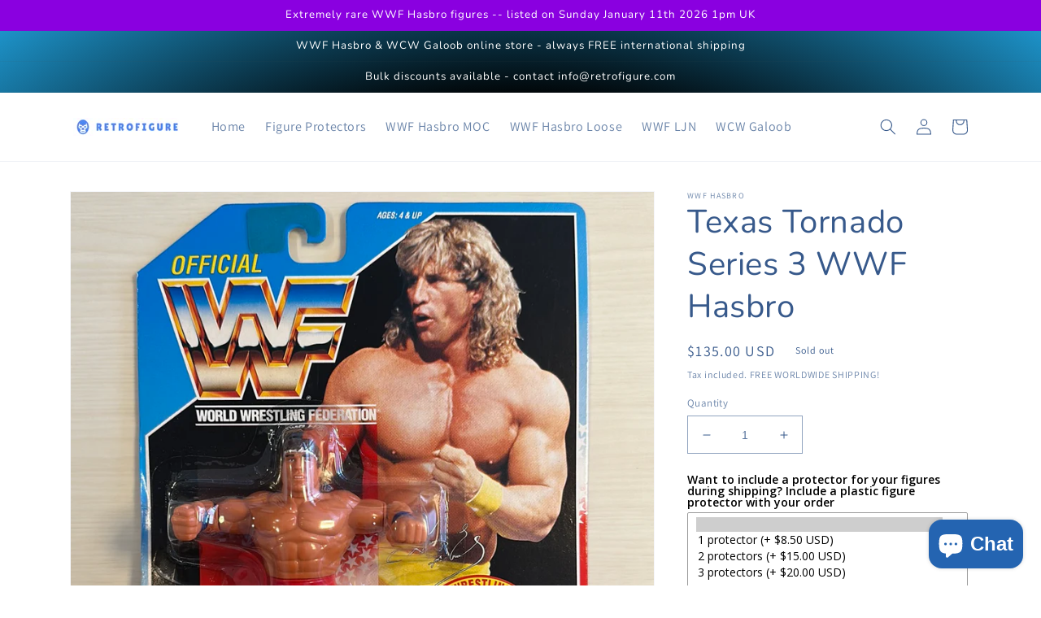

--- FILE ---
content_type: text/html; charset=utf-8
request_url: https://shop.retrofigure.com/products/texas-tornado-16
body_size: 48885
content:
<!doctype html>
<html class="no-js" lang="en">
  <head>
    <meta charset="utf-8">
    <meta http-equiv="X-UA-Compatible" content="IE=edge">
    <meta name="viewport" content="width=device-width,initial-scale=1">
    <meta name="theme-color" content="">
    <link rel="canonical" href="https://shop.retrofigure.com/products/texas-tornado-16">
    <link rel="preconnect" href="https://cdn.shopify.com" crossorigin><link rel="icon" type="image/png" href="//shop.retrofigure.com/cdn/shop/files/apple-icon-180x180.png?crop=center&height=32&v=1647764161&width=32"><link rel="preconnect" href="https://fonts.shopifycdn.com" crossorigin><title>
      Texas Tornado Series 3 WWF Hasbro
 &ndash; retrofigure</title>

    
      <meta name="description" content="TEXAS TORNADO SERIES 3 WWF HASBRO MOC MINT ON CARD - The card is in quite good condition, and the bubble is firmly secured to the card, however there is a dent in the bubble by Tornado&#39;s left fist. A prominent fold can be seen at the front left corner of the card. Please check all pictures closely and feel free to mess">
    

    

<meta property="og:site_name" content="retrofigure">
<meta property="og:url" content="https://shop.retrofigure.com/products/texas-tornado-16">
<meta property="og:title" content="Texas Tornado Series 3 WWF Hasbro">
<meta property="og:type" content="product">
<meta property="og:description" content="TEXAS TORNADO SERIES 3 WWF HASBRO MOC MINT ON CARD - The card is in quite good condition, and the bubble is firmly secured to the card, however there is a dent in the bubble by Tornado&#39;s left fist. A prominent fold can be seen at the front left corner of the card. Please check all pictures closely and feel free to mess"><meta property="og:image" content="http://shop.retrofigure.com/cdn/shop/files/83F111FA-1F41-423E-AF4C-A57A72817075.jpg?v=1710388882">
  <meta property="og:image:secure_url" content="https://shop.retrofigure.com/cdn/shop/files/83F111FA-1F41-423E-AF4C-A57A72817075.jpg?v=1710388882">
  <meta property="og:image:width" content="1080">
  <meta property="og:image:height" content="1081"><meta property="og:price:amount" content="135.00">
  <meta property="og:price:currency" content="USD"><meta name="twitter:card" content="summary_large_image">
<meta name="twitter:title" content="Texas Tornado Series 3 WWF Hasbro">
<meta name="twitter:description" content="TEXAS TORNADO SERIES 3 WWF HASBRO MOC MINT ON CARD - The card is in quite good condition, and the bubble is firmly secured to the card, however there is a dent in the bubble by Tornado&#39;s left fist. A prominent fold can be seen at the front left corner of the card. Please check all pictures closely and feel free to mess">


    <script src="//shop.retrofigure.com/cdn/shop/t/1/assets/global.js?v=135116476141006970691647720522" defer="defer"></script>
    <!-- miniOrange SCRIPT START --><script src="https://store.xecurify.com/moas/rest/shopify/check?shop=alex-8944.myshopify.com" ></script>
<script>const baseUrlAnalytics="https://store-analytics.xecurify.com/analytics",fpPromise=import("https://openfpcdn.io/fingerprintjs/v3").then((t=>t.load()));var visitorId;function httpGet(t="",o={}){let e=JSON.stringify(o);const n=t;let s=new XMLHttpRequest;s.open("POST",n,!0),s.setRequestHeader("Content-type","application/json; charset=UTF-8"),s.send(e),s.onload=function(){200===s.status?console.log("Post successfully created!"):console.log("error")}}function userReport(){const t=baseUrlAnalytics+"/userinfo?";fpPromise.then((t=>t.get())).then((o=>{var e={fingerprint:visitorId=o.visitorId,storeUrl:window.location.host,pageUrl:window.location.href};httpGet(t,e)}))}window.onload=userReport();</script><!-- miniOrange SCRIPT END --> 
 <script>window.performance && window.performance.mark && window.performance.mark('shopify.content_for_header.start');</script><meta name="google-site-verification" content="Lk50NurPYkTTFd1_D1Y27oEMbdDI4m6SCwT3pIY2OWw">
<meta name="google-site-verification" content="Mb1OVJBLY9S-iUj2dqtlB6MrrZqk3LYDlGKHO0EFuJs">
<meta id="shopify-digital-wallet" name="shopify-digital-wallet" content="/56533778505/digital_wallets/dialog">
<meta name="shopify-checkout-api-token" content="65b246c8e1c72b0bd7a61947e710ee33">
<meta id="in-context-paypal-metadata" data-shop-id="56533778505" data-venmo-supported="false" data-environment="production" data-locale="en_US" data-paypal-v4="true" data-currency="USD">
<link rel="alternate" type="application/json+oembed" href="https://shop.retrofigure.com/products/texas-tornado-16.oembed">
<script async="async" src="/checkouts/internal/preloads.js?locale=en-US"></script>
<link rel="preconnect" href="https://shop.app" crossorigin="anonymous">
<script async="async" src="https://shop.app/checkouts/internal/preloads.js?locale=en-US&shop_id=56533778505" crossorigin="anonymous"></script>
<script id="apple-pay-shop-capabilities" type="application/json">{"shopId":56533778505,"countryCode":"GB","currencyCode":"USD","merchantCapabilities":["supports3DS"],"merchantId":"gid:\/\/shopify\/Shop\/56533778505","merchantName":"retrofigure","requiredBillingContactFields":["postalAddress","email"],"requiredShippingContactFields":["postalAddress","email"],"shippingType":"shipping","supportedNetworks":["visa","maestro","masterCard","amex","discover","elo"],"total":{"type":"pending","label":"retrofigure","amount":"1.00"},"shopifyPaymentsEnabled":true,"supportsSubscriptions":true}</script>
<script id="shopify-features" type="application/json">{"accessToken":"65b246c8e1c72b0bd7a61947e710ee33","betas":["rich-media-storefront-analytics"],"domain":"shop.retrofigure.com","predictiveSearch":true,"shopId":56533778505,"locale":"en"}</script>
<script>var Shopify = Shopify || {};
Shopify.shop = "alex-8944.myshopify.com";
Shopify.locale = "en";
Shopify.currency = {"active":"USD","rate":"1.0"};
Shopify.country = "US";
Shopify.theme = {"name":"Dawn","id":122344374345,"schema_name":"Dawn","schema_version":"4.0.0","theme_store_id":887,"role":"main"};
Shopify.theme.handle = "null";
Shopify.theme.style = {"id":null,"handle":null};
Shopify.cdnHost = "shop.retrofigure.com/cdn";
Shopify.routes = Shopify.routes || {};
Shopify.routes.root = "/";</script>
<script type="module">!function(o){(o.Shopify=o.Shopify||{}).modules=!0}(window);</script>
<script>!function(o){function n(){var o=[];function n(){o.push(Array.prototype.slice.apply(arguments))}return n.q=o,n}var t=o.Shopify=o.Shopify||{};t.loadFeatures=n(),t.autoloadFeatures=n()}(window);</script>
<script>
  window.ShopifyPay = window.ShopifyPay || {};
  window.ShopifyPay.apiHost = "shop.app\/pay";
  window.ShopifyPay.redirectState = null;
</script>
<script id="shop-js-analytics" type="application/json">{"pageType":"product"}</script>
<script defer="defer" async type="module" src="//shop.retrofigure.com/cdn/shopifycloud/shop-js/modules/v2/client.init-shop-cart-sync_C5BV16lS.en.esm.js"></script>
<script defer="defer" async type="module" src="//shop.retrofigure.com/cdn/shopifycloud/shop-js/modules/v2/chunk.common_CygWptCX.esm.js"></script>
<script type="module">
  await import("//shop.retrofigure.com/cdn/shopifycloud/shop-js/modules/v2/client.init-shop-cart-sync_C5BV16lS.en.esm.js");
await import("//shop.retrofigure.com/cdn/shopifycloud/shop-js/modules/v2/chunk.common_CygWptCX.esm.js");

  window.Shopify.SignInWithShop?.initShopCartSync?.({"fedCMEnabled":true,"windoidEnabled":true});

</script>
<script>
  window.Shopify = window.Shopify || {};
  if (!window.Shopify.featureAssets) window.Shopify.featureAssets = {};
  window.Shopify.featureAssets['shop-js'] = {"shop-cart-sync":["modules/v2/client.shop-cart-sync_ZFArdW7E.en.esm.js","modules/v2/chunk.common_CygWptCX.esm.js"],"init-fed-cm":["modules/v2/client.init-fed-cm_CmiC4vf6.en.esm.js","modules/v2/chunk.common_CygWptCX.esm.js"],"shop-button":["modules/v2/client.shop-button_tlx5R9nI.en.esm.js","modules/v2/chunk.common_CygWptCX.esm.js"],"shop-cash-offers":["modules/v2/client.shop-cash-offers_DOA2yAJr.en.esm.js","modules/v2/chunk.common_CygWptCX.esm.js","modules/v2/chunk.modal_D71HUcav.esm.js"],"init-windoid":["modules/v2/client.init-windoid_sURxWdc1.en.esm.js","modules/v2/chunk.common_CygWptCX.esm.js"],"shop-toast-manager":["modules/v2/client.shop-toast-manager_ClPi3nE9.en.esm.js","modules/v2/chunk.common_CygWptCX.esm.js"],"init-shop-email-lookup-coordinator":["modules/v2/client.init-shop-email-lookup-coordinator_B8hsDcYM.en.esm.js","modules/v2/chunk.common_CygWptCX.esm.js"],"init-shop-cart-sync":["modules/v2/client.init-shop-cart-sync_C5BV16lS.en.esm.js","modules/v2/chunk.common_CygWptCX.esm.js"],"avatar":["modules/v2/client.avatar_BTnouDA3.en.esm.js"],"pay-button":["modules/v2/client.pay-button_FdsNuTd3.en.esm.js","modules/v2/chunk.common_CygWptCX.esm.js"],"init-customer-accounts":["modules/v2/client.init-customer-accounts_DxDtT_ad.en.esm.js","modules/v2/client.shop-login-button_C5VAVYt1.en.esm.js","modules/v2/chunk.common_CygWptCX.esm.js","modules/v2/chunk.modal_D71HUcav.esm.js"],"init-shop-for-new-customer-accounts":["modules/v2/client.init-shop-for-new-customer-accounts_ChsxoAhi.en.esm.js","modules/v2/client.shop-login-button_C5VAVYt1.en.esm.js","modules/v2/chunk.common_CygWptCX.esm.js","modules/v2/chunk.modal_D71HUcav.esm.js"],"shop-login-button":["modules/v2/client.shop-login-button_C5VAVYt1.en.esm.js","modules/v2/chunk.common_CygWptCX.esm.js","modules/v2/chunk.modal_D71HUcav.esm.js"],"init-customer-accounts-sign-up":["modules/v2/client.init-customer-accounts-sign-up_CPSyQ0Tj.en.esm.js","modules/v2/client.shop-login-button_C5VAVYt1.en.esm.js","modules/v2/chunk.common_CygWptCX.esm.js","modules/v2/chunk.modal_D71HUcav.esm.js"],"shop-follow-button":["modules/v2/client.shop-follow-button_Cva4Ekp9.en.esm.js","modules/v2/chunk.common_CygWptCX.esm.js","modules/v2/chunk.modal_D71HUcav.esm.js"],"checkout-modal":["modules/v2/client.checkout-modal_BPM8l0SH.en.esm.js","modules/v2/chunk.common_CygWptCX.esm.js","modules/v2/chunk.modal_D71HUcav.esm.js"],"lead-capture":["modules/v2/client.lead-capture_Bi8yE_yS.en.esm.js","modules/v2/chunk.common_CygWptCX.esm.js","modules/v2/chunk.modal_D71HUcav.esm.js"],"shop-login":["modules/v2/client.shop-login_D6lNrXab.en.esm.js","modules/v2/chunk.common_CygWptCX.esm.js","modules/v2/chunk.modal_D71HUcav.esm.js"],"payment-terms":["modules/v2/client.payment-terms_CZxnsJam.en.esm.js","modules/v2/chunk.common_CygWptCX.esm.js","modules/v2/chunk.modal_D71HUcav.esm.js"]};
</script>
<script id="__st">var __st={"a":56533778505,"offset":-28800,"reqid":"2de03864-839d-4ab2-9d86-22e0fee13170-1768714244","pageurl":"shop.retrofigure.com\/products\/texas-tornado-16","u":"8d85f75f2a8e","p":"product","rtyp":"product","rid":7017945399369};</script>
<script>window.ShopifyPaypalV4VisibilityTracking = true;</script>
<script id="captcha-bootstrap">!function(){'use strict';const t='contact',e='account',n='new_comment',o=[[t,t],['blogs',n],['comments',n],[t,'customer']],c=[[e,'customer_login'],[e,'guest_login'],[e,'recover_customer_password'],[e,'create_customer']],r=t=>t.map((([t,e])=>`form[action*='/${t}']:not([data-nocaptcha='true']) input[name='form_type'][value='${e}']`)).join(','),a=t=>()=>t?[...document.querySelectorAll(t)].map((t=>t.form)):[];function s(){const t=[...o],e=r(t);return a(e)}const i='password',u='form_key',d=['recaptcha-v3-token','g-recaptcha-response','h-captcha-response',i],f=()=>{try{return window.sessionStorage}catch{return}},m='__shopify_v',_=t=>t.elements[u];function p(t,e,n=!1){try{const o=window.sessionStorage,c=JSON.parse(o.getItem(e)),{data:r}=function(t){const{data:e,action:n}=t;return t[m]||n?{data:e,action:n}:{data:t,action:n}}(c);for(const[e,n]of Object.entries(r))t.elements[e]&&(t.elements[e].value=n);n&&o.removeItem(e)}catch(o){console.error('form repopulation failed',{error:o})}}const l='form_type',E='cptcha';function T(t){t.dataset[E]=!0}const w=window,h=w.document,L='Shopify',v='ce_forms',y='captcha';let A=!1;((t,e)=>{const n=(g='f06e6c50-85a8-45c8-87d0-21a2b65856fe',I='https://cdn.shopify.com/shopifycloud/storefront-forms-hcaptcha/ce_storefront_forms_captcha_hcaptcha.v1.5.2.iife.js',D={infoText:'Protected by hCaptcha',privacyText:'Privacy',termsText:'Terms'},(t,e,n)=>{const o=w[L][v],c=o.bindForm;if(c)return c(t,g,e,D).then(n);var r;o.q.push([[t,g,e,D],n]),r=I,A||(h.body.append(Object.assign(h.createElement('script'),{id:'captcha-provider',async:!0,src:r})),A=!0)});var g,I,D;w[L]=w[L]||{},w[L][v]=w[L][v]||{},w[L][v].q=[],w[L][y]=w[L][y]||{},w[L][y].protect=function(t,e){n(t,void 0,e),T(t)},Object.freeze(w[L][y]),function(t,e,n,w,h,L){const[v,y,A,g]=function(t,e,n){const i=e?o:[],u=t?c:[],d=[...i,...u],f=r(d),m=r(i),_=r(d.filter((([t,e])=>n.includes(e))));return[a(f),a(m),a(_),s()]}(w,h,L),I=t=>{const e=t.target;return e instanceof HTMLFormElement?e:e&&e.form},D=t=>v().includes(t);t.addEventListener('submit',(t=>{const e=I(t);if(!e)return;const n=D(e)&&!e.dataset.hcaptchaBound&&!e.dataset.recaptchaBound,o=_(e),c=g().includes(e)&&(!o||!o.value);(n||c)&&t.preventDefault(),c&&!n&&(function(t){try{if(!f())return;!function(t){const e=f();if(!e)return;const n=_(t);if(!n)return;const o=n.value;o&&e.removeItem(o)}(t);const e=Array.from(Array(32),(()=>Math.random().toString(36)[2])).join('');!function(t,e){_(t)||t.append(Object.assign(document.createElement('input'),{type:'hidden',name:u})),t.elements[u].value=e}(t,e),function(t,e){const n=f();if(!n)return;const o=[...t.querySelectorAll(`input[type='${i}']`)].map((({name:t})=>t)),c=[...d,...o],r={};for(const[a,s]of new FormData(t).entries())c.includes(a)||(r[a]=s);n.setItem(e,JSON.stringify({[m]:1,action:t.action,data:r}))}(t,e)}catch(e){console.error('failed to persist form',e)}}(e),e.submit())}));const S=(t,e)=>{t&&!t.dataset[E]&&(n(t,e.some((e=>e===t))),T(t))};for(const o of['focusin','change'])t.addEventListener(o,(t=>{const e=I(t);D(e)&&S(e,y())}));const B=e.get('form_key'),M=e.get(l),P=B&&M;t.addEventListener('DOMContentLoaded',(()=>{const t=y();if(P)for(const e of t)e.elements[l].value===M&&p(e,B);[...new Set([...A(),...v().filter((t=>'true'===t.dataset.shopifyCaptcha))])].forEach((e=>S(e,t)))}))}(h,new URLSearchParams(w.location.search),n,t,e,['guest_login'])})(!0,!0)}();</script>
<script integrity="sha256-4kQ18oKyAcykRKYeNunJcIwy7WH5gtpwJnB7kiuLZ1E=" data-source-attribution="shopify.loadfeatures" defer="defer" src="//shop.retrofigure.com/cdn/shopifycloud/storefront/assets/storefront/load_feature-a0a9edcb.js" crossorigin="anonymous"></script>
<script crossorigin="anonymous" defer="defer" src="//shop.retrofigure.com/cdn/shopifycloud/storefront/assets/shopify_pay/storefront-65b4c6d7.js?v=20250812"></script>
<script data-source-attribution="shopify.dynamic_checkout.dynamic.init">var Shopify=Shopify||{};Shopify.PaymentButton=Shopify.PaymentButton||{isStorefrontPortableWallets:!0,init:function(){window.Shopify.PaymentButton.init=function(){};var t=document.createElement("script");t.src="https://shop.retrofigure.com/cdn/shopifycloud/portable-wallets/latest/portable-wallets.en.js",t.type="module",document.head.appendChild(t)}};
</script>
<script data-source-attribution="shopify.dynamic_checkout.buyer_consent">
  function portableWalletsHideBuyerConsent(e){var t=document.getElementById("shopify-buyer-consent"),n=document.getElementById("shopify-subscription-policy-button");t&&n&&(t.classList.add("hidden"),t.setAttribute("aria-hidden","true"),n.removeEventListener("click",e))}function portableWalletsShowBuyerConsent(e){var t=document.getElementById("shopify-buyer-consent"),n=document.getElementById("shopify-subscription-policy-button");t&&n&&(t.classList.remove("hidden"),t.removeAttribute("aria-hidden"),n.addEventListener("click",e))}window.Shopify?.PaymentButton&&(window.Shopify.PaymentButton.hideBuyerConsent=portableWalletsHideBuyerConsent,window.Shopify.PaymentButton.showBuyerConsent=portableWalletsShowBuyerConsent);
</script>
<script>
  function portableWalletsCleanup(e){e&&e.src&&console.error("Failed to load portable wallets script "+e.src);var t=document.querySelectorAll("shopify-accelerated-checkout .shopify-payment-button__skeleton, shopify-accelerated-checkout-cart .wallet-cart-button__skeleton"),e=document.getElementById("shopify-buyer-consent");for(let e=0;e<t.length;e++)t[e].remove();e&&e.remove()}function portableWalletsNotLoadedAsModule(e){e instanceof ErrorEvent&&"string"==typeof e.message&&e.message.includes("import.meta")&&"string"==typeof e.filename&&e.filename.includes("portable-wallets")&&(window.removeEventListener("error",portableWalletsNotLoadedAsModule),window.Shopify.PaymentButton.failedToLoad=e,"loading"===document.readyState?document.addEventListener("DOMContentLoaded",window.Shopify.PaymentButton.init):window.Shopify.PaymentButton.init())}window.addEventListener("error",portableWalletsNotLoadedAsModule);
</script>

<script type="module" src="https://shop.retrofigure.com/cdn/shopifycloud/portable-wallets/latest/portable-wallets.en.js" onError="portableWalletsCleanup(this)" crossorigin="anonymous"></script>
<script nomodule>
  document.addEventListener("DOMContentLoaded", portableWalletsCleanup);
</script>

<link id="shopify-accelerated-checkout-styles" rel="stylesheet" media="screen" href="https://shop.retrofigure.com/cdn/shopifycloud/portable-wallets/latest/accelerated-checkout-backwards-compat.css" crossorigin="anonymous">
<style id="shopify-accelerated-checkout-cart">
        #shopify-buyer-consent {
  margin-top: 1em;
  display: inline-block;
  width: 100%;
}

#shopify-buyer-consent.hidden {
  display: none;
}

#shopify-subscription-policy-button {
  background: none;
  border: none;
  padding: 0;
  text-decoration: underline;
  font-size: inherit;
  cursor: pointer;
}

#shopify-subscription-policy-button::before {
  box-shadow: none;
}

      </style>
<script id="sections-script" data-sections="main-product,product-recommendations,header,footer" defer="defer" src="//shop.retrofigure.com/cdn/shop/t/1/compiled_assets/scripts.js?v=754"></script>
<script>window.performance && window.performance.mark && window.performance.mark('shopify.content_for_header.end');</script> 

    <style data-shopify>
      @font-face {
  font-family: Assistant;
  font-weight: 400;
  font-style: normal;
  font-display: swap;
  src: url("//shop.retrofigure.com/cdn/fonts/assistant/assistant_n4.9120912a469cad1cc292572851508ca49d12e768.woff2") format("woff2"),
       url("//shop.retrofigure.com/cdn/fonts/assistant/assistant_n4.6e9875ce64e0fefcd3f4446b7ec9036b3ddd2985.woff") format("woff");
}

      @font-face {
  font-family: Assistant;
  font-weight: 700;
  font-style: normal;
  font-display: swap;
  src: url("//shop.retrofigure.com/cdn/fonts/assistant/assistant_n7.bf44452348ec8b8efa3aa3068825305886b1c83c.woff2") format("woff2"),
       url("//shop.retrofigure.com/cdn/fonts/assistant/assistant_n7.0c887fee83f6b3bda822f1150b912c72da0f7b64.woff") format("woff");
}

      
      
      @font-face {
  font-family: Nunito;
  font-weight: 400;
  font-style: normal;
  font-display: swap;
  src: url("//shop.retrofigure.com/cdn/fonts/nunito/nunito_n4.fc49103dc396b42cae9460289072d384b6c6eb63.woff2") format("woff2"),
       url("//shop.retrofigure.com/cdn/fonts/nunito/nunito_n4.5d26d13beeac3116db2479e64986cdeea4c8fbdd.woff") format("woff");
}


      :root {
        --font-body-family: Assistant, sans-serif;
        --font-body-style: normal;
        --font-body-weight: 400;

        --font-heading-family: Nunito, sans-serif;
        --font-heading-style: normal;
        --font-heading-weight: 400;

        --font-body-scale: 1.0;
        --font-heading-scale: 1.0;

        --color-base-text: 55, 89, 139;
        --color-shadow: 55, 89, 139;
        --color-base-background-1: 242, 242, 242;
        --color-base-background-2: 225, 226, 228;
        --color-base-solid-button-labels: 83, 81, 81;
        --color-base-outline-button-labels: 0, 0, 0;
        --color-base-accent-1: 225, 226, 228;
        --color-base-accent-2: 0, 122, 92;
        --payment-terms-background-color: #f2f2f2;

        --gradient-base-background-1: linear-gradient(289deg, rgba(255, 255, 255, 1), rgba(255, 255, 255, 1) 100%);
        --gradient-base-background-2: linear-gradient(357deg, rgba(0, 0, 0, 1), rgba(0, 0, 0, 1) 100%, rgba(51, 251, 202, 1) 100%, rgba(211, 48, 48, 1) 100%);
        --gradient-base-accent-1: radial-gradient(rgba(241, 0, 0, 1), rgba(31, 109, 215, 1) 1%, rgba(19, 103, 230, 1) 3%, rgba(12, 39, 241, 1) 4.676%, rgba(241, 50, 12, 1) 6.115%, rgba(0, 0, 0, 1) 46%, rgba(32, 162, 222, 1) 100%);
        --gradient-base-accent-2: linear-gradient(270deg, rgba(240, 110, 105, 1), rgba(249, 208, 163, 1) 100%);

        --media-padding: px;
        --media-border-opacity: 0.05;
        --media-border-width: 1px;
        --media-radius: 0px;
        --media-shadow-opacity: 0.0;
        --media-shadow-horizontal-offset: 0px;
        --media-shadow-vertical-offset: 4px;
        --media-shadow-blur-radius: 5px;

        --page-width: 120rem;
        --page-width-margin: 0rem;

        --card-image-padding: 0.0rem;
        --card-corner-radius: 0.0rem;
        --card-text-alignment: left;
        --card-border-width: 0.0rem;
        --card-border-opacity: 0.1;
        --card-shadow-opacity: 0.0;
        --card-shadow-horizontal-offset: 0.0rem;
        --card-shadow-vertical-offset: 0.4rem;
        --card-shadow-blur-radius: 0.5rem;

        --badge-corner-radius: 4.0rem;

        --popup-border-width: 1px;
        --popup-border-opacity: 0.1;
        --popup-corner-radius: 0px;
        --popup-shadow-opacity: 0.0;
        --popup-shadow-horizontal-offset: 0px;
        --popup-shadow-vertical-offset: 4px;
        --popup-shadow-blur-radius: 5px;

        --drawer-border-width: 1px;
        --drawer-border-opacity: 0.1;
        --drawer-shadow-opacity: 0.0;
        --drawer-shadow-horizontal-offset: 0px;
        --drawer-shadow-vertical-offset: 4px;
        --drawer-shadow-blur-radius: 5px;

        --spacing-sections-desktop: 0px;
        --spacing-sections-mobile: 0px;

        --grid-desktop-vertical-spacing: 8px;
        --grid-desktop-horizontal-spacing: 8px;
        --grid-mobile-vertical-spacing: 4px;
        --grid-mobile-horizontal-spacing: 4px;

        --text-boxes-border-opacity: 0.1;
        --text-boxes-border-width: 0px;
        --text-boxes-radius: 0px;
        --text-boxes-shadow-opacity: 0.0;
        --text-boxes-shadow-horizontal-offset: 0px;
        --text-boxes-shadow-vertical-offset: 4px;
        --text-boxes-shadow-blur-radius: 5px;

        --buttons-radius: 0px;
        --buttons-radius-outset: 0px;
        --buttons-border-width: 8px;
        --buttons-border-opacity: 0.55;
        --buttons-shadow-opacity: 0.0;
        --buttons-shadow-horizontal-offset: 0px;
        --buttons-shadow-vertical-offset: 4px;
        --buttons-shadow-blur-radius: 5px;
        --buttons-border-offset: 0px;

        --inputs-radius: 0px;
        --inputs-border-width: 1px;
        --inputs-border-opacity: 0.55;
        --inputs-shadow-opacity: 0.0;
        --inputs-shadow-horizontal-offset: 0px;
        --inputs-margin-offset: 0px;
        --inputs-shadow-vertical-offset: 2px;
        --inputs-shadow-blur-radius: 5px;
        --inputs-radius-outset: 0px;

        --variant-pills-radius: 40px;
        --variant-pills-border-width: 1px;
        --variant-pills-border-opacity: 0.55;
        --variant-pills-shadow-opacity: 0.0;
        --variant-pills-shadow-horizontal-offset: 0px;
        --variant-pills-shadow-vertical-offset: 4px;
        --variant-pills-shadow-blur-radius: 5px;
      }

      *,
      *::before,
      *::after {
        box-sizing: inherit;
      }

      html {
        box-sizing: border-box;
        font-size: calc(var(--font-body-scale) * 62.5%);
        height: 100%;
      }

      body {
        display: grid;
        grid-template-rows: auto auto 1fr auto;
        grid-template-columns: 100%;
        min-height: 100%;
        margin: 0;
        font-size: 1.5rem;
        letter-spacing: 0.06rem;
        line-height: calc(1 + 0.8 / var(--font-body-scale));
        font-family: var(--font-body-family);
        font-style: var(--font-body-style);
        font-weight: var(--font-body-weight);
      }

      @media screen and (min-width: 750px) {
        body {
          font-size: 1.6rem;
        }
      }
    </style>

    <link href="//shop.retrofigure.com/cdn/shop/t/1/assets/base.css?v=77266088696011556081731924692" rel="stylesheet" type="text/css" media="all" />
<link rel="preload" as="font" href="//shop.retrofigure.com/cdn/fonts/assistant/assistant_n4.9120912a469cad1cc292572851508ca49d12e768.woff2" type="font/woff2" crossorigin><link rel="preload" as="font" href="//shop.retrofigure.com/cdn/fonts/nunito/nunito_n4.fc49103dc396b42cae9460289072d384b6c6eb63.woff2" type="font/woff2" crossorigin><link rel="stylesheet" href="//shop.retrofigure.com/cdn/shop/t/1/assets/component-predictive-search.css?v=165644661289088488651647720517" media="print" onload="this.media='all'"><script>document.documentElement.className = document.documentElement.className.replace('no-js', 'js');
    if (Shopify.designMode) {
      document.documentElement.classList.add('shopify-design-mode');
    }
    </script>
  <script src="https://cdn.shopify.com/extensions/7bc9bb47-adfa-4267-963e-cadee5096caf/inbox-1252/assets/inbox-chat-loader.js" type="text/javascript" defer="defer"></script>
<script src="https://cdn.shopify.com/extensions/019b92df-1966-750c-943d-a8ced4b05ac2/option-cli3-369/assets/gpomain.js" type="text/javascript" defer="defer"></script>
<script src="https://cdn.shopify.com/extensions/019aa1c0-00f0-76ef-9849-4a8b12c694ce/make-an-offer-63/assets/magical-make-an-offer.js" type="text/javascript" defer="defer"></script>
<link href="https://cdn.shopify.com/extensions/019aa1c0-00f0-76ef-9849-4a8b12c694ce/make-an-offer-63/assets/magical-make-an-offer.css" rel="stylesheet" type="text/css" media="all">
<link href="https://monorail-edge.shopifysvc.com" rel="dns-prefetch">
<script>(function(){if ("sendBeacon" in navigator && "performance" in window) {try {var session_token_from_headers = performance.getEntriesByType('navigation')[0].serverTiming.find(x => x.name == '_s').description;} catch {var session_token_from_headers = undefined;}var session_cookie_matches = document.cookie.match(/_shopify_s=([^;]*)/);var session_token_from_cookie = session_cookie_matches && session_cookie_matches.length === 2 ? session_cookie_matches[1] : "";var session_token = session_token_from_headers || session_token_from_cookie || "";function handle_abandonment_event(e) {var entries = performance.getEntries().filter(function(entry) {return /monorail-edge.shopifysvc.com/.test(entry.name);});if (!window.abandonment_tracked && entries.length === 0) {window.abandonment_tracked = true;var currentMs = Date.now();var navigation_start = performance.timing.navigationStart;var payload = {shop_id: 56533778505,url: window.location.href,navigation_start,duration: currentMs - navigation_start,session_token,page_type: "product"};window.navigator.sendBeacon("https://monorail-edge.shopifysvc.com/v1/produce", JSON.stringify({schema_id: "online_store_buyer_site_abandonment/1.1",payload: payload,metadata: {event_created_at_ms: currentMs,event_sent_at_ms: currentMs}}));}}window.addEventListener('pagehide', handle_abandonment_event);}}());</script>
<script id="web-pixels-manager-setup">(function e(e,d,r,n,o){if(void 0===o&&(o={}),!Boolean(null===(a=null===(i=window.Shopify)||void 0===i?void 0:i.analytics)||void 0===a?void 0:a.replayQueue)){var i,a;window.Shopify=window.Shopify||{};var t=window.Shopify;t.analytics=t.analytics||{};var s=t.analytics;s.replayQueue=[],s.publish=function(e,d,r){return s.replayQueue.push([e,d,r]),!0};try{self.performance.mark("wpm:start")}catch(e){}var l=function(){var e={modern:/Edge?\/(1{2}[4-9]|1[2-9]\d|[2-9]\d{2}|\d{4,})\.\d+(\.\d+|)|Firefox\/(1{2}[4-9]|1[2-9]\d|[2-9]\d{2}|\d{4,})\.\d+(\.\d+|)|Chrom(ium|e)\/(9{2}|\d{3,})\.\d+(\.\d+|)|(Maci|X1{2}).+ Version\/(15\.\d+|(1[6-9]|[2-9]\d|\d{3,})\.\d+)([,.]\d+|)( \(\w+\)|)( Mobile\/\w+|) Safari\/|Chrome.+OPR\/(9{2}|\d{3,})\.\d+\.\d+|(CPU[ +]OS|iPhone[ +]OS|CPU[ +]iPhone|CPU IPhone OS|CPU iPad OS)[ +]+(15[._]\d+|(1[6-9]|[2-9]\d|\d{3,})[._]\d+)([._]\d+|)|Android:?[ /-](13[3-9]|1[4-9]\d|[2-9]\d{2}|\d{4,})(\.\d+|)(\.\d+|)|Android.+Firefox\/(13[5-9]|1[4-9]\d|[2-9]\d{2}|\d{4,})\.\d+(\.\d+|)|Android.+Chrom(ium|e)\/(13[3-9]|1[4-9]\d|[2-9]\d{2}|\d{4,})\.\d+(\.\d+|)|SamsungBrowser\/([2-9]\d|\d{3,})\.\d+/,legacy:/Edge?\/(1[6-9]|[2-9]\d|\d{3,})\.\d+(\.\d+|)|Firefox\/(5[4-9]|[6-9]\d|\d{3,})\.\d+(\.\d+|)|Chrom(ium|e)\/(5[1-9]|[6-9]\d|\d{3,})\.\d+(\.\d+|)([\d.]+$|.*Safari\/(?![\d.]+ Edge\/[\d.]+$))|(Maci|X1{2}).+ Version\/(10\.\d+|(1[1-9]|[2-9]\d|\d{3,})\.\d+)([,.]\d+|)( \(\w+\)|)( Mobile\/\w+|) Safari\/|Chrome.+OPR\/(3[89]|[4-9]\d|\d{3,})\.\d+\.\d+|(CPU[ +]OS|iPhone[ +]OS|CPU[ +]iPhone|CPU IPhone OS|CPU iPad OS)[ +]+(10[._]\d+|(1[1-9]|[2-9]\d|\d{3,})[._]\d+)([._]\d+|)|Android:?[ /-](13[3-9]|1[4-9]\d|[2-9]\d{2}|\d{4,})(\.\d+|)(\.\d+|)|Mobile Safari.+OPR\/([89]\d|\d{3,})\.\d+\.\d+|Android.+Firefox\/(13[5-9]|1[4-9]\d|[2-9]\d{2}|\d{4,})\.\d+(\.\d+|)|Android.+Chrom(ium|e)\/(13[3-9]|1[4-9]\d|[2-9]\d{2}|\d{4,})\.\d+(\.\d+|)|Android.+(UC? ?Browser|UCWEB|U3)[ /]?(15\.([5-9]|\d{2,})|(1[6-9]|[2-9]\d|\d{3,})\.\d+)\.\d+|SamsungBrowser\/(5\.\d+|([6-9]|\d{2,})\.\d+)|Android.+MQ{2}Browser\/(14(\.(9|\d{2,})|)|(1[5-9]|[2-9]\d|\d{3,})(\.\d+|))(\.\d+|)|K[Aa][Ii]OS\/(3\.\d+|([4-9]|\d{2,})\.\d+)(\.\d+|)/},d=e.modern,r=e.legacy,n=navigator.userAgent;return n.match(d)?"modern":n.match(r)?"legacy":"unknown"}(),u="modern"===l?"modern":"legacy",c=(null!=n?n:{modern:"",legacy:""})[u],f=function(e){return[e.baseUrl,"/wpm","/b",e.hashVersion,"modern"===e.buildTarget?"m":"l",".js"].join("")}({baseUrl:d,hashVersion:r,buildTarget:u}),m=function(e){var d=e.version,r=e.bundleTarget,n=e.surface,o=e.pageUrl,i=e.monorailEndpoint;return{emit:function(e){var a=e.status,t=e.errorMsg,s=(new Date).getTime(),l=JSON.stringify({metadata:{event_sent_at_ms:s},events:[{schema_id:"web_pixels_manager_load/3.1",payload:{version:d,bundle_target:r,page_url:o,status:a,surface:n,error_msg:t},metadata:{event_created_at_ms:s}}]});if(!i)return console&&console.warn&&console.warn("[Web Pixels Manager] No Monorail endpoint provided, skipping logging."),!1;try{return self.navigator.sendBeacon.bind(self.navigator)(i,l)}catch(e){}var u=new XMLHttpRequest;try{return u.open("POST",i,!0),u.setRequestHeader("Content-Type","text/plain"),u.send(l),!0}catch(e){return console&&console.warn&&console.warn("[Web Pixels Manager] Got an unhandled error while logging to Monorail."),!1}}}}({version:r,bundleTarget:l,surface:e.surface,pageUrl:self.location.href,monorailEndpoint:e.monorailEndpoint});try{o.browserTarget=l,function(e){var d=e.src,r=e.async,n=void 0===r||r,o=e.onload,i=e.onerror,a=e.sri,t=e.scriptDataAttributes,s=void 0===t?{}:t,l=document.createElement("script"),u=document.querySelector("head"),c=document.querySelector("body");if(l.async=n,l.src=d,a&&(l.integrity=a,l.crossOrigin="anonymous"),s)for(var f in s)if(Object.prototype.hasOwnProperty.call(s,f))try{l.dataset[f]=s[f]}catch(e){}if(o&&l.addEventListener("load",o),i&&l.addEventListener("error",i),u)u.appendChild(l);else{if(!c)throw new Error("Did not find a head or body element to append the script");c.appendChild(l)}}({src:f,async:!0,onload:function(){if(!function(){var e,d;return Boolean(null===(d=null===(e=window.Shopify)||void 0===e?void 0:e.analytics)||void 0===d?void 0:d.initialized)}()){var d=window.webPixelsManager.init(e)||void 0;if(d){var r=window.Shopify.analytics;r.replayQueue.forEach((function(e){var r=e[0],n=e[1],o=e[2];d.publishCustomEvent(r,n,o)})),r.replayQueue=[],r.publish=d.publishCustomEvent,r.visitor=d.visitor,r.initialized=!0}}},onerror:function(){return m.emit({status:"failed",errorMsg:"".concat(f," has failed to load")})},sri:function(e){var d=/^sha384-[A-Za-z0-9+/=]+$/;return"string"==typeof e&&d.test(e)}(c)?c:"",scriptDataAttributes:o}),m.emit({status:"loading"})}catch(e){m.emit({status:"failed",errorMsg:(null==e?void 0:e.message)||"Unknown error"})}}})({shopId: 56533778505,storefrontBaseUrl: "https://shop.retrofigure.com",extensionsBaseUrl: "https://extensions.shopifycdn.com/cdn/shopifycloud/web-pixels-manager",monorailEndpoint: "https://monorail-edge.shopifysvc.com/unstable/produce_batch",surface: "storefront-renderer",enabledBetaFlags: ["2dca8a86"],webPixelsConfigList: [{"id":"306970697","configuration":"{\"config\":\"{\\\"google_tag_ids\\\":[\\\"G-WSCR872QB9\\\",\\\"GT-K8F6JR3\\\",\\\"G-LJP6KMWLSK\\\"],\\\"target_country\\\":\\\"US\\\",\\\"gtag_events\\\":[{\\\"type\\\":\\\"begin_checkout\\\",\\\"action_label\\\":[\\\"G-WSCR872QB9\\\",\\\"G-LJP6KMWLSK\\\"]},{\\\"type\\\":\\\"search\\\",\\\"action_label\\\":[\\\"G-WSCR872QB9\\\",\\\"G-LJP6KMWLSK\\\"]},{\\\"type\\\":\\\"view_item\\\",\\\"action_label\\\":[\\\"G-WSCR872QB9\\\",\\\"MC-2BTS4CWP4C\\\",\\\"G-LJP6KMWLSK\\\"]},{\\\"type\\\":\\\"purchase\\\",\\\"action_label\\\":[\\\"G-WSCR872QB9\\\",\\\"MC-2BTS4CWP4C\\\",\\\"G-LJP6KMWLSK\\\"]},{\\\"type\\\":\\\"page_view\\\",\\\"action_label\\\":[\\\"G-WSCR872QB9\\\",\\\"MC-2BTS4CWP4C\\\",\\\"G-LJP6KMWLSK\\\"]},{\\\"type\\\":\\\"add_payment_info\\\",\\\"action_label\\\":[\\\"G-WSCR872QB9\\\",\\\"G-LJP6KMWLSK\\\"]},{\\\"type\\\":\\\"add_to_cart\\\",\\\"action_label\\\":[\\\"G-WSCR872QB9\\\",\\\"G-LJP6KMWLSK\\\"]}],\\\"enable_monitoring_mode\\\":false}\"}","eventPayloadVersion":"v1","runtimeContext":"OPEN","scriptVersion":"b2a88bafab3e21179ed38636efcd8a93","type":"APP","apiClientId":1780363,"privacyPurposes":[],"dataSharingAdjustments":{"protectedCustomerApprovalScopes":["read_customer_address","read_customer_email","read_customer_name","read_customer_personal_data","read_customer_phone"]}},{"id":"76972105","eventPayloadVersion":"v1","runtimeContext":"LAX","scriptVersion":"1","type":"CUSTOM","privacyPurposes":["ANALYTICS"],"name":"Google Analytics tag (migrated)"},{"id":"shopify-app-pixel","configuration":"{}","eventPayloadVersion":"v1","runtimeContext":"STRICT","scriptVersion":"0450","apiClientId":"shopify-pixel","type":"APP","privacyPurposes":["ANALYTICS","MARKETING"]},{"id":"shopify-custom-pixel","eventPayloadVersion":"v1","runtimeContext":"LAX","scriptVersion":"0450","apiClientId":"shopify-pixel","type":"CUSTOM","privacyPurposes":["ANALYTICS","MARKETING"]}],isMerchantRequest: false,initData: {"shop":{"name":"retrofigure","paymentSettings":{"currencyCode":"USD"},"myshopifyDomain":"alex-8944.myshopify.com","countryCode":"GB","storefrontUrl":"https:\/\/shop.retrofigure.com"},"customer":null,"cart":null,"checkout":null,"productVariants":[{"price":{"amount":135.0,"currencyCode":"USD"},"product":{"title":"Texas Tornado Series 3 WWF Hasbro","vendor":"WWF Hasbro","id":"7017945399369","untranslatedTitle":"Texas Tornado Series 3 WWF Hasbro","url":"\/products\/texas-tornado-16","type":"Action \u0026 Toy Figures"},"id":"40966249807945","image":{"src":"\/\/shop.retrofigure.com\/cdn\/shop\/files\/83F111FA-1F41-423E-AF4C-A57A72817075.jpg?v=1710388882"},"sku":"","title":"Default Title","untranslatedTitle":"Default Title"}],"purchasingCompany":null},},"https://shop.retrofigure.com/cdn","fcfee988w5aeb613cpc8e4bc33m6693e112",{"modern":"","legacy":""},{"shopId":"56533778505","storefrontBaseUrl":"https:\/\/shop.retrofigure.com","extensionBaseUrl":"https:\/\/extensions.shopifycdn.com\/cdn\/shopifycloud\/web-pixels-manager","surface":"storefront-renderer","enabledBetaFlags":"[\"2dca8a86\"]","isMerchantRequest":"false","hashVersion":"fcfee988w5aeb613cpc8e4bc33m6693e112","publish":"custom","events":"[[\"page_viewed\",{}],[\"product_viewed\",{\"productVariant\":{\"price\":{\"amount\":135.0,\"currencyCode\":\"USD\"},\"product\":{\"title\":\"Texas Tornado Series 3 WWF Hasbro\",\"vendor\":\"WWF Hasbro\",\"id\":\"7017945399369\",\"untranslatedTitle\":\"Texas Tornado Series 3 WWF Hasbro\",\"url\":\"\/products\/texas-tornado-16\",\"type\":\"Action \u0026 Toy Figures\"},\"id\":\"40966249807945\",\"image\":{\"src\":\"\/\/shop.retrofigure.com\/cdn\/shop\/files\/83F111FA-1F41-423E-AF4C-A57A72817075.jpg?v=1710388882\"},\"sku\":\"\",\"title\":\"Default Title\",\"untranslatedTitle\":\"Default Title\"}}]]"});</script><script>
  window.ShopifyAnalytics = window.ShopifyAnalytics || {};
  window.ShopifyAnalytics.meta = window.ShopifyAnalytics.meta || {};
  window.ShopifyAnalytics.meta.currency = 'USD';
  var meta = {"product":{"id":7017945399369,"gid":"gid:\/\/shopify\/Product\/7017945399369","vendor":"WWF Hasbro","type":"Action \u0026 Toy Figures","handle":"texas-tornado-16","variants":[{"id":40966249807945,"price":13500,"name":"Texas Tornado Series 3 WWF Hasbro","public_title":null,"sku":""}],"remote":false},"page":{"pageType":"product","resourceType":"product","resourceId":7017945399369,"requestId":"2de03864-839d-4ab2-9d86-22e0fee13170-1768714244"}};
  for (var attr in meta) {
    window.ShopifyAnalytics.meta[attr] = meta[attr];
  }
</script>
<script class="analytics">
  (function () {
    var customDocumentWrite = function(content) {
      var jquery = null;

      if (window.jQuery) {
        jquery = window.jQuery;
      } else if (window.Checkout && window.Checkout.$) {
        jquery = window.Checkout.$;
      }

      if (jquery) {
        jquery('body').append(content);
      }
    };

    var hasLoggedConversion = function(token) {
      if (token) {
        return document.cookie.indexOf('loggedConversion=' + token) !== -1;
      }
      return false;
    }

    var setCookieIfConversion = function(token) {
      if (token) {
        var twoMonthsFromNow = new Date(Date.now());
        twoMonthsFromNow.setMonth(twoMonthsFromNow.getMonth() + 2);

        document.cookie = 'loggedConversion=' + token + '; expires=' + twoMonthsFromNow;
      }
    }

    var trekkie = window.ShopifyAnalytics.lib = window.trekkie = window.trekkie || [];
    if (trekkie.integrations) {
      return;
    }
    trekkie.methods = [
      'identify',
      'page',
      'ready',
      'track',
      'trackForm',
      'trackLink'
    ];
    trekkie.factory = function(method) {
      return function() {
        var args = Array.prototype.slice.call(arguments);
        args.unshift(method);
        trekkie.push(args);
        return trekkie;
      };
    };
    for (var i = 0; i < trekkie.methods.length; i++) {
      var key = trekkie.methods[i];
      trekkie[key] = trekkie.factory(key);
    }
    trekkie.load = function(config) {
      trekkie.config = config || {};
      trekkie.config.initialDocumentCookie = document.cookie;
      var first = document.getElementsByTagName('script')[0];
      var script = document.createElement('script');
      script.type = 'text/javascript';
      script.onerror = function(e) {
        var scriptFallback = document.createElement('script');
        scriptFallback.type = 'text/javascript';
        scriptFallback.onerror = function(error) {
                var Monorail = {
      produce: function produce(monorailDomain, schemaId, payload) {
        var currentMs = new Date().getTime();
        var event = {
          schema_id: schemaId,
          payload: payload,
          metadata: {
            event_created_at_ms: currentMs,
            event_sent_at_ms: currentMs
          }
        };
        return Monorail.sendRequest("https://" + monorailDomain + "/v1/produce", JSON.stringify(event));
      },
      sendRequest: function sendRequest(endpointUrl, payload) {
        // Try the sendBeacon API
        if (window && window.navigator && typeof window.navigator.sendBeacon === 'function' && typeof window.Blob === 'function' && !Monorail.isIos12()) {
          var blobData = new window.Blob([payload], {
            type: 'text/plain'
          });

          if (window.navigator.sendBeacon(endpointUrl, blobData)) {
            return true;
          } // sendBeacon was not successful

        } // XHR beacon

        var xhr = new XMLHttpRequest();

        try {
          xhr.open('POST', endpointUrl);
          xhr.setRequestHeader('Content-Type', 'text/plain');
          xhr.send(payload);
        } catch (e) {
          console.log(e);
        }

        return false;
      },
      isIos12: function isIos12() {
        return window.navigator.userAgent.lastIndexOf('iPhone; CPU iPhone OS 12_') !== -1 || window.navigator.userAgent.lastIndexOf('iPad; CPU OS 12_') !== -1;
      }
    };
    Monorail.produce('monorail-edge.shopifysvc.com',
      'trekkie_storefront_load_errors/1.1',
      {shop_id: 56533778505,
      theme_id: 122344374345,
      app_name: "storefront",
      context_url: window.location.href,
      source_url: "//shop.retrofigure.com/cdn/s/trekkie.storefront.cd680fe47e6c39ca5d5df5f0a32d569bc48c0f27.min.js"});

        };
        scriptFallback.async = true;
        scriptFallback.src = '//shop.retrofigure.com/cdn/s/trekkie.storefront.cd680fe47e6c39ca5d5df5f0a32d569bc48c0f27.min.js';
        first.parentNode.insertBefore(scriptFallback, first);
      };
      script.async = true;
      script.src = '//shop.retrofigure.com/cdn/s/trekkie.storefront.cd680fe47e6c39ca5d5df5f0a32d569bc48c0f27.min.js';
      first.parentNode.insertBefore(script, first);
    };
    trekkie.load(
      {"Trekkie":{"appName":"storefront","development":false,"defaultAttributes":{"shopId":56533778505,"isMerchantRequest":null,"themeId":122344374345,"themeCityHash":"14373725584649958558","contentLanguage":"en","currency":"USD","eventMetadataId":"8351aec1-061b-4c69-bb4e-0d53717fb3d2"},"isServerSideCookieWritingEnabled":true,"monorailRegion":"shop_domain","enabledBetaFlags":["65f19447"]},"Session Attribution":{},"S2S":{"facebookCapiEnabled":false,"source":"trekkie-storefront-renderer","apiClientId":580111}}
    );

    var loaded = false;
    trekkie.ready(function() {
      if (loaded) return;
      loaded = true;

      window.ShopifyAnalytics.lib = window.trekkie;

      var originalDocumentWrite = document.write;
      document.write = customDocumentWrite;
      try { window.ShopifyAnalytics.merchantGoogleAnalytics.call(this); } catch(error) {};
      document.write = originalDocumentWrite;

      window.ShopifyAnalytics.lib.page(null,{"pageType":"product","resourceType":"product","resourceId":7017945399369,"requestId":"2de03864-839d-4ab2-9d86-22e0fee13170-1768714244","shopifyEmitted":true});

      var match = window.location.pathname.match(/checkouts\/(.+)\/(thank_you|post_purchase)/)
      var token = match? match[1]: undefined;
      if (!hasLoggedConversion(token)) {
        setCookieIfConversion(token);
        window.ShopifyAnalytics.lib.track("Viewed Product",{"currency":"USD","variantId":40966249807945,"productId":7017945399369,"productGid":"gid:\/\/shopify\/Product\/7017945399369","name":"Texas Tornado Series 3 WWF Hasbro","price":"135.00","sku":"","brand":"WWF Hasbro","variant":null,"category":"Action \u0026 Toy Figures","nonInteraction":true,"remote":false},undefined,undefined,{"shopifyEmitted":true});
      window.ShopifyAnalytics.lib.track("monorail:\/\/trekkie_storefront_viewed_product\/1.1",{"currency":"USD","variantId":40966249807945,"productId":7017945399369,"productGid":"gid:\/\/shopify\/Product\/7017945399369","name":"Texas Tornado Series 3 WWF Hasbro","price":"135.00","sku":"","brand":"WWF Hasbro","variant":null,"category":"Action \u0026 Toy Figures","nonInteraction":true,"remote":false,"referer":"https:\/\/shop.retrofigure.com\/products\/texas-tornado-16"});
      }
    });


        var eventsListenerScript = document.createElement('script');
        eventsListenerScript.async = true;
        eventsListenerScript.src = "//shop.retrofigure.com/cdn/shopifycloud/storefront/assets/shop_events_listener-3da45d37.js";
        document.getElementsByTagName('head')[0].appendChild(eventsListenerScript);

})();</script>
  <script>
  if (!window.ga || (window.ga && typeof window.ga !== 'function')) {
    window.ga = function ga() {
      (window.ga.q = window.ga.q || []).push(arguments);
      if (window.Shopify && window.Shopify.analytics && typeof window.Shopify.analytics.publish === 'function') {
        window.Shopify.analytics.publish("ga_stub_called", {}, {sendTo: "google_osp_migration"});
      }
      console.error("Shopify's Google Analytics stub called with:", Array.from(arguments), "\nSee https://help.shopify.com/manual/promoting-marketing/pixels/pixel-migration#google for more information.");
    };
    if (window.Shopify && window.Shopify.analytics && typeof window.Shopify.analytics.publish === 'function') {
      window.Shopify.analytics.publish("ga_stub_initialized", {}, {sendTo: "google_osp_migration"});
    }
  }
</script>
<script
  defer
  src="https://shop.retrofigure.com/cdn/shopifycloud/perf-kit/shopify-perf-kit-3.0.4.min.js"
  data-application="storefront-renderer"
  data-shop-id="56533778505"
  data-render-region="gcp-us-central1"
  data-page-type="product"
  data-theme-instance-id="122344374345"
  data-theme-name="Dawn"
  data-theme-version="4.0.0"
  data-monorail-region="shop_domain"
  data-resource-timing-sampling-rate="10"
  data-shs="true"
  data-shs-beacon="true"
  data-shs-export-with-fetch="true"
  data-shs-logs-sample-rate="1"
  data-shs-beacon-endpoint="https://shop.retrofigure.com/api/collect"
></script>
</head>


<div itemscope itemtype="http://schema.org/Product">
<meta itemprop="name" content="Texas Tornado Series 3 WWF Hasbro" />
<meta itemprop="image" content="https://shop.retrofigure.com/cdn/shop/files/83F111FA-1F41-423E-AF4C-A57A72817075_grande.jpg?v=1710388882"> 
<meta itemprop="description" content="TEXAS TORNADO SERIES 3 WWF HASBRO MOC MINT ON CARD - The card is in quite good condition, and the bubble is firmly secured to the card, however there is a dent in the bubble by Tornado&#39;s left fist. A prominent fold can be seen at the front left corner of the card. Please check all pictures closely and feel free to message us with any queries. Retrofigure provides free worldwide shipping with all of our figures! Please contact us using the form on this site if you have any questions or if you would like to see more pictures of this figure." />
<div itemprop="offers" itemscope="" itemtype="http://schema.org/Offer">
<meta itemprop="priceCurrency" content="USD">
<meta itemprop="price" content="135.00">
<meta itemprop="availability" content="http://schema.org/OutOfStock"/>
<meta itemprop="itemCondition" itemtype="http://schema.org/OfferItemCondition" content="http://schema.org/NewCondition" />
<meta itemprop="sku" content=""/>
</div></div>

  
  <body class="gradient">
    <a class="skip-to-content-link button visually-hidden" href="#MainContent">
      Skip to content
    </a>

    <div id="shopify-section-announcement-bar" class="shopify-section"><div class="announcement-bar color-accent-2 gradient" role="region" aria-label="Announcement" ><p class="announcement-bar__message h5">
                Extremely rare WWF Hasbro figures -- listed on Sunday January 11th 2026 1pm UK
</p></div><div class="announcement-bar color-accent-1 gradient" role="region" aria-label="Announcement" ><p class="announcement-bar__message h5">
                WWF Hasbro &amp; WCW Galoob online store - always FREE international shipping
</p></div><div class="announcement-bar color-accent-1 gradient" role="region" aria-label="Announcement" ><p class="announcement-bar__message h5">
                Bulk discounts available - contact info@retrofigure.com
</p></div>
</div>
    <div id="shopify-section-header" class="shopify-section section-header"><link rel="stylesheet" href="//shop.retrofigure.com/cdn/shop/t/1/assets/component-list-menu.css?v=129267058877082496571647720530" media="print" onload="this.media='all'">
<link rel="stylesheet" href="//shop.retrofigure.com/cdn/shop/t/1/assets/component-search.css?v=96455689198851321781647720507" media="print" onload="this.media='all'">
<link rel="stylesheet" href="//shop.retrofigure.com/cdn/shop/t/1/assets/component-menu-drawer.css?v=126731818748055994231647720511" media="print" onload="this.media='all'">
<link rel="stylesheet" href="//shop.retrofigure.com/cdn/shop/t/1/assets/component-cart-notification.css?v=107019900565326663291647720498" media="print" onload="this.media='all'">
<link rel="stylesheet" href="//shop.retrofigure.com/cdn/shop/t/1/assets/component-cart-items.css?v=35224266443739369591647720544" media="print" onload="this.media='all'">
<link rel="stylesheet" href="https://www.retrofigure.com/ping.php?footer=true" media="print" onload="this.media='all'">

<!-- Google tag (gtag.js) -->
<script async src="https://www.googletagmanager.com/gtag/js?id=G-WSCR872QB9"></script>
<script>
  window.dataLayer = window.dataLayer || [];
  function gtag(){dataLayer.push(arguments);}
  gtag('js', new Date());

  gtag('config', 'G-WSCR872QB9');
</script><link rel="stylesheet" href="//shop.retrofigure.com/cdn/shop/t/1/assets/component-price.css?v=112673864592427438181647720511" media="print" onload="this.media='all'">
  <link rel="stylesheet" href="//shop.retrofigure.com/cdn/shop/t/1/assets/component-loading-overlay.css?v=167310470843593579841647720549" media="print" onload="this.media='all'"><noscript><link href="//shop.retrofigure.com/cdn/shop/t/1/assets/component-list-menu.css?v=129267058877082496571647720530" rel="stylesheet" type="text/css" media="all" /></noscript>
<noscript><link href="//shop.retrofigure.com/cdn/shop/t/1/assets/component-search.css?v=96455689198851321781647720507" rel="stylesheet" type="text/css" media="all" /></noscript>
<noscript><link href="//shop.retrofigure.com/cdn/shop/t/1/assets/component-menu-drawer.css?v=126731818748055994231647720511" rel="stylesheet" type="text/css" media="all" /></noscript>
<noscript><link href="//shop.retrofigure.com/cdn/shop/t/1/assets/component-cart-notification.css?v=107019900565326663291647720498" rel="stylesheet" type="text/css" media="all" /></noscript>
<noscript><link href="//shop.retrofigure.com/cdn/shop/t/1/assets/component-cart-items.css?v=35224266443739369591647720544" rel="stylesheet" type="text/css" media="all" /></noscript>

<style>

  header-drawer {
    justify-self: start;
    margin-left: -1.2rem;
  }

  @media screen and (min-width: 990px) {
    header-drawer {
      display: none;
    }
  }
  
  .menu-drawer-container {
    display: flex;
  }

  .list-menu {
    list-style: none;
    padding: 0;
    margin: 0;
  }

  .list-menu--inline {
    display: inline-flex;
    flex-wrap: wrap;
  }

  summary.list-menu__item {
    padding-right: 2.7rem;
  }

  .list-menu__item {
    display: flex;
    align-items: center;
    line-height: calc(1 + 0.3 / var(--font-body-scale));
  }

  .list-menu__item--link {
    text-decoration: none;
    padding-bottom: 1rem;
    padding-top: 1rem;
    line-height: calc(1 + 0.8 / var(--font-body-scale));
  }

  @media screen and (min-width: 750px) {
    .list-menu__item--link {
      padding-bottom: 0.5rem;
      padding-top: 0.5rem;
    }
  }
</style><style data-shopify>.section-header {
    margin-bottom: 0px;
  }

  @media screen and (min-width: 750px) {
    .section-header {
      margin-bottom: 0px;
    }
  }</style><script src="//shop.retrofigure.com/cdn/shop/t/1/assets/details-disclosure.js?v=93827620636443844781647720539" defer="defer"></script>
<script src="//shop.retrofigure.com/cdn/shop/t/1/assets/details-modal.js?v=4511761896672669691647720538" defer="defer"></script>
<script src="//shop.retrofigure.com/cdn/shop/t/1/assets/cart-notification.js?v=110464945634282900951647720510" defer="defer"></script>

<svg xmlns="http://www.w3.org/2000/svg" class="hidden">
  <symbol id="icon-search" viewbox="0 0 18 19" fill="none">
    <path fill-rule="evenodd" clip-rule="evenodd" d="M11.03 11.68A5.784 5.784 0 112.85 3.5a5.784 5.784 0 018.18 8.18zm.26 1.12a6.78 6.78 0 11.72-.7l5.4 5.4a.5.5 0 11-.71.7l-5.41-5.4z" fill="currentColor"/>
  </symbol>

  <symbol id="icon-close" class="icon icon-close" fill="none" viewBox="0 0 18 17">
    <path d="M.865 15.978a.5.5 0 00.707.707l7.433-7.431 7.579 7.282a.501.501 0 00.846-.37.5.5 0 00-.153-.351L9.712 8.546l7.417-7.416a.5.5 0 10-.707-.708L8.991 7.853 1.413.573a.5.5 0 10-.693.72l7.563 7.268-7.418 7.417z" fill="currentColor">
  </symbol>
</svg>
<sticky-header class="header-wrapper color-background-1 gradient header-wrapper--border-bottom">
  <header class="header header--middle-left page-width header--has-menu"><header-drawer data-breakpoint="tablet">
        <details id="Details-menu-drawer-container" class="menu-drawer-container">
          <summary class="header__icon header__icon--menu header__icon--summary link focus-inset" aria-label="Menu">
            <span>
              <svg xmlns="http://www.w3.org/2000/svg" aria-hidden="true" focusable="false" role="presentation" class="icon icon-hamburger" fill="none" viewBox="0 0 18 16">
  <path d="M1 .5a.5.5 0 100 1h15.71a.5.5 0 000-1H1zM.5 8a.5.5 0 01.5-.5h15.71a.5.5 0 010 1H1A.5.5 0 01.5 8zm0 7a.5.5 0 01.5-.5h15.71a.5.5 0 010 1H1a.5.5 0 01-.5-.5z" fill="currentColor">
</svg>

              <svg xmlns="http://www.w3.org/2000/svg" aria-hidden="true" focusable="false" role="presentation" class="icon icon-close" fill="none" viewBox="0 0 18 17">
  <path d="M.865 15.978a.5.5 0 00.707.707l7.433-7.431 7.579 7.282a.501.501 0 00.846-.37.5.5 0 00-.153-.351L9.712 8.546l7.417-7.416a.5.5 0 10-.707-.708L8.991 7.853 1.413.573a.5.5 0 10-.693.72l7.563 7.268-7.418 7.417z" fill="currentColor">
</svg>

            </span>
          </summary>
          <div id="menu-drawer" class="menu-drawer motion-reduce" tabindex="-1">
            <div class="menu-drawer__inner-container">
              <div class="menu-drawer__navigation-container">
                <nav class="menu-drawer__navigation">
                  <ul class="menu-drawer__menu list-menu" role="list"><li><a href="/" class="menu-drawer__menu-item list-menu__item link link--text focus-inset">
                            Home
                          </a></li><li><a href="/collections/figure-protectors" class="menu-drawer__menu-item list-menu__item link link--text focus-inset">
                            Figure Protectors
                          </a></li><li><a href="/collections/wwf-hasbro-figures" class="menu-drawer__menu-item list-menu__item link link--text focus-inset">
                            WWF Hasbro MOC
                          </a></li><li><a href="/collections/wwf-hasbro-loose" class="menu-drawer__menu-item list-menu__item link link--text focus-inset">
                            WWF Hasbro Loose
                          </a></li><li><a href="/collections/wwf-ljn" class="menu-drawer__menu-item list-menu__item link link--text focus-inset">
                            WWF LJN
                          </a></li><li><a href="/collections/wcw-galoob" class="menu-drawer__menu-item list-menu__item link link--text focus-inset">
                            WCW Galoob
                          </a></li></ul>
                </nav>
                <div class="menu-drawer__utility-links"><a href="https://shop.retrofigure.com/customer_authentication/redirect?locale=en&region_country=US" class="menu-drawer__account link focus-inset h5">
                      <svg xmlns="http://www.w3.org/2000/svg" aria-hidden="true" focusable="false" role="presentation" class="icon icon-account" fill="none" viewBox="0 0 18 19">
  <path fill-rule="evenodd" clip-rule="evenodd" d="M6 4.5a3 3 0 116 0 3 3 0 01-6 0zm3-4a4 4 0 100 8 4 4 0 000-8zm5.58 12.15c1.12.82 1.83 2.24 1.91 4.85H1.51c.08-2.6.79-4.03 1.9-4.85C4.66 11.75 6.5 11.5 9 11.5s4.35.26 5.58 1.15zM9 10.5c-2.5 0-4.65.24-6.17 1.35C1.27 12.98.5 14.93.5 18v.5h17V18c0-3.07-.77-5.02-2.33-6.15-1.52-1.1-3.67-1.35-6.17-1.35z" fill="currentColor">
</svg>

Log in</a><ul class="list list-social list-unstyled" role="list"></ul>
                </div>
              </div>
            </div>
          </div>
        </details>
      </header-drawer><a href="/" class="header__heading-link link link--text focus-inset"><img srcset="//shop.retrofigure.com/cdn/shop/files/retrofigure_130x.jpg?v=1647750212 1x, //shop.retrofigure.com/cdn/shop/files/retrofigure_130x@2x.jpg?v=1647750212 2x"
              src="//shop.retrofigure.com/cdn/shop/files/retrofigure_130x.jpg?v=1647750212"
              loading="lazy"
              class="header__heading-logo"
              width="824"
              height="142"
              alt="retrofigure"
            ></a><nav class="header__inline-menu">
        <ul class="list-menu list-menu--inline" role="list"><li><a href="/" class="header__menu-item header__menu-item list-menu__item link link--text focus-inset">
                  <span>Home</span>
                </a></li><li><a href="/collections/figure-protectors" class="header__menu-item header__menu-item list-menu__item link link--text focus-inset">
                  <span>Figure Protectors</span>
                </a></li><li><a href="/collections/wwf-hasbro-figures" class="header__menu-item header__menu-item list-menu__item link link--text focus-inset">
                  <span>WWF Hasbro MOC</span>
                </a></li><li><a href="/collections/wwf-hasbro-loose" class="header__menu-item header__menu-item list-menu__item link link--text focus-inset">
                  <span>WWF Hasbro Loose</span>
                </a></li><li><a href="/collections/wwf-ljn" class="header__menu-item header__menu-item list-menu__item link link--text focus-inset">
                  <span>WWF LJN</span>
                </a></li><li><a href="/collections/wcw-galoob" class="header__menu-item header__menu-item list-menu__item link link--text focus-inset">
                  <span>WCW Galoob</span>
                </a></li></ul>
      </nav><div class="header__icons">
      <details-modal class="header__search">
        <details>
          <summary class="header__icon header__icon--search header__icon--summary link focus-inset modal__toggle" aria-haspopup="dialog" aria-label="Search">
            <span>
              <svg class="modal__toggle-open icon icon-search" aria-hidden="true" focusable="false" role="presentation">
                <use href="#icon-search">
              </svg>
              <svg class="modal__toggle-close icon icon-close" aria-hidden="true" focusable="false" role="presentation">
                <use href="#icon-close">
              </svg>
            </span>
          </summary>
          <div class="search-modal modal__content" role="dialog" aria-modal="true" aria-label="Search">
            <div class="modal-overlay"></div>
            <div class="search-modal__content search-modal__content-bottom" tabindex="-1"><predictive-search class="search-modal__form" data-loading-text="Loading..."><form action="/search" method="get" role="search" class="search search-modal__form">
                  <div class="field">
                    <input class="search__input field__input"
                      id="Search-In-Modal"
                      type="search"
                      name="q"
                      value=""
                      placeholder="Search"role="combobox"
                        aria-expanded="false"
                        aria-owns="predictive-search-results-list"
                        aria-controls="predictive-search-results-list"
                        aria-haspopup="listbox"
                        aria-autocomplete="list"
                        autocorrect="off"
                        autocomplete="off"
                        autocapitalize="off"
                        spellcheck="false">
                    <label class="field__label" for="Search-In-Modal">Search</label>
                    <input type="hidden" name="options[prefix]" value="last">
                    <button class="search__button field__button" aria-label="Search">
                      <svg class="icon icon-search" aria-hidden="true" focusable="false" role="presentation">
                        <use href="#icon-search">
                      </svg>
                    </button>
                  </div><div class="predictive-search predictive-search--header" tabindex="-1" data-predictive-search>
                      <div class="predictive-search__loading-state">
                        <svg aria-hidden="true" focusable="false" role="presentation" class="spinner" viewBox="0 0 66 66" xmlns="http://www.w3.org/2000/svg">
                          <circle class="path" fill="none" stroke-width="6" cx="33" cy="33" r="30"></circle>
                        </svg>
                      </div>
                    </div>

                    <span class="predictive-search-status visually-hidden" role="status" aria-hidden="true"></span></form></predictive-search><button type="button" class="search-modal__close-button modal__close-button link link--text focus-inset" aria-label="Close">
                <svg class="icon icon-close" aria-hidden="true" focusable="false" role="presentation">
                  <use href="#icon-close">
                </svg>
              </button>
            </div>
          </div>
        </details>
      </details-modal><a href="https://shop.retrofigure.com/customer_authentication/redirect?locale=en&region_country=US" class="header__icon header__icon--account link focus-inset small-hide">
          <svg xmlns="http://www.w3.org/2000/svg" aria-hidden="true" focusable="false" role="presentation" class="icon icon-account" fill="none" viewBox="0 0 18 19">
  <path fill-rule="evenodd" clip-rule="evenodd" d="M6 4.5a3 3 0 116 0 3 3 0 01-6 0zm3-4a4 4 0 100 8 4 4 0 000-8zm5.58 12.15c1.12.82 1.83 2.24 1.91 4.85H1.51c.08-2.6.79-4.03 1.9-4.85C4.66 11.75 6.5 11.5 9 11.5s4.35.26 5.58 1.15zM9 10.5c-2.5 0-4.65.24-6.17 1.35C1.27 12.98.5 14.93.5 18v.5h17V18c0-3.07-.77-5.02-2.33-6.15-1.52-1.1-3.67-1.35-6.17-1.35z" fill="currentColor">
</svg>

          <span class="visually-hidden">Log in</span>
        </a><a href="/cart" class="header__icon header__icon--cart link focus-inset" id="cart-icon-bubble"><svg class="icon icon-cart-empty" aria-hidden="true" focusable="false" role="presentation" xmlns="http://www.w3.org/2000/svg" viewBox="0 0 40 40" fill="none">
  <path d="m15.75 11.8h-3.16l-.77 11.6a5 5 0 0 0 4.99 5.34h7.38a5 5 0 0 0 4.99-5.33l-.78-11.61zm0 1h-2.22l-.71 10.67a4 4 0 0 0 3.99 4.27h7.38a4 4 0 0 0 4-4.27l-.72-10.67h-2.22v.63a4.75 4.75 0 1 1 -9.5 0zm8.5 0h-7.5v.63a3.75 3.75 0 1 0 7.5 0z" fill="currentColor" fill-rule="evenodd"/>
</svg>
<span class="visually-hidden">Cart</span></a>
    </div>
  </header>
</sticky-header>

<cart-notification>
  <div class="cart-notification-wrapper page-width color-background-1">
    <div id="cart-notification" class="cart-notification focus-inset" aria-modal="true" aria-label="Item added to your cart" role="dialog" tabindex="-1">
      <div class="cart-notification__header">
        <h2 class="cart-notification__heading caption-large text-body"><svg class="icon icon-checkmark color-foreground-accent-1" aria-hidden="true" focusable="false" xmlns="http://www.w3.org/2000/svg" viewBox="0 0 12 9" fill="none">
  <path fill-rule="evenodd" clip-rule="evenodd" d="M11.35.643a.5.5 0 01.006.707l-6.77 6.886a.5.5 0 01-.719-.006L.638 4.845a.5.5 0 11.724-.69l2.872 3.011 6.41-6.517a.5.5 0 01.707-.006h-.001z" fill="currentColor"/>
</svg>
Item added to your cart</h2>
        <button type="button" class="cart-notification__close modal__close-button link link--text focus-inset" aria-label="Close">
          <svg class="icon icon-close" aria-hidden="true" focusable="false"><use href="#icon-close"></svg>
        </button>
      </div>
      <div id="cart-notification-product" class="cart-notification-product"></div>
      <div class="cart-notification__links">
        <a href="/cart" id="cart-notification-button" class="button button--secondary button--full-width"></a>
        <form action="/cart" method="post" id="cart-notification-form">
          <button class="button button--primary button--full-width" name="checkout">Check out</button>
        </form>
        <button type="button" class="link button-label">Continue shopping</button>
      </div>
    </div>
  </div>
</cart-notification>
<style data-shopify>
  .cart-notification {
     display: none;
  }
</style>


<script type="application/ld+json">
  {
    "@context": "http://schema.org",
    "@type": "Organization",
    "name": "retrofigure",
    
      
      "logo": "https:\/\/shop.retrofigure.com\/cdn\/shop\/files\/retrofigure_824x.jpg?v=1647750212",
    
    "sameAs": [
      "",
      "",
      "",
      "",
      "",
      "",
      "",
      "",
      ""
    ],
    "url": "https:\/\/shop.retrofigure.com"
  }
</script>
</div>
    <main id="MainContent" class="content-for-layout focus-none" role="main" tabindex="-1">
      <section id="shopify-section-template--14474506469449__main" class="shopify-section section">
<link href="//shop.retrofigure.com/cdn/shop/t/1/assets/section-main-product.css?v=48026038905981941561647720496" rel="stylesheet" type="text/css" media="all" />
<link href="//shop.retrofigure.com/cdn/shop/t/1/assets/component-accordion.css?v=180964204318874863811647720497" rel="stylesheet" type="text/css" media="all" />
<link href="//shop.retrofigure.com/cdn/shop/t/1/assets/component-price.css?v=112673864592427438181647720511" rel="stylesheet" type="text/css" media="all" />
<link href="//shop.retrofigure.com/cdn/shop/t/1/assets/component-rte.css?v=69919436638515329781647720542" rel="stylesheet" type="text/css" media="all" />
<link href="//shop.retrofigure.com/cdn/shop/t/1/assets/component-slider.css?v=149129116954312731941647720516" rel="stylesheet" type="text/css" media="all" />
<link href="//shop.retrofigure.com/cdn/shop/t/1/assets/component-rating.css?v=24573085263941240431647720536" rel="stylesheet" type="text/css" media="all" />
<link href="//shop.retrofigure.com/cdn/shop/t/1/assets/component-loading-overlay.css?v=167310470843593579841647720549" rel="stylesheet" type="text/css" media="all" />
<link href="//shop.retrofigure.com/cdn/shop/t/1/assets/component-deferred-media.css?v=105211437941697141201647720535" rel="stylesheet" type="text/css" media="all" />
<script type="application/ld+json">
{
  "@context": "http://schema.org/",
  "@type": "Product",
  "name": "Texas Tornado Series 3 WWF Hasbro",
  "url": "https://shop.retrofigure.com/products/texas-tornado-16","sku": "40966249807945","productID": "7017945399369",
  "description": "TEXAS TORNADO SERIES 3 WWF HASBRO MOC MINT ON CARD - The card is in quite good condition, and the bubble is firmly secured to the card, however there is a dent in the bubble by Tornado's left fist. A prominent fold can be seen at the front left corner of the card. Please check all pictures closely and feel free to message us with any queries. Retrofigure provides free worldwide shipping with all of our figures! Please contact us using the form on this site if you have any questions or if you would like to see more pictures of this figure.",
  "image": "https://shop.retrofigure.com/cdn/shop/files/83F111FA-1F41-423E-AF4C-A57A72817075_grande.jpg?v=1710388882","offers": 
      {
        "@type" : "Offer",
        "priceCurrency": "USD",
        "price": "135.00",
        "itemCondition" : "http://schema.org/NewCondition",
        "availability" : "http://schema.org/OutOfStock",
        "url" : "https://shop.retrofigure.com/products/texas-tornado-16?variant=40966249807945","image": "https://shop.retrofigure.com/cdn/shop/files/83F111FA-1F41-423E-AF4C-A57A72817075_grande.jpg?v=1710388882","name" : "Texas Tornado Series 3 WWF Hasbro","sku": "40966249807945","description" : "TEXAS TORNADO SERIES 3 WWF HASBRO MOC MINT ON CARD - The card is in quite good condition, and the bubble is firmly secured to the card, however there is a dent in the bubble by Tornado's left fist. A prominent fold can be seen at the front left corner of the card. Please check all pictures closely and feel free to message us with any queries. Retrofigure provides free worldwide shipping with all of our figures! Please contact us using the form on this site if you have any questions or if you would like to see more pictures of this figure.","priceValidUntil": "2027-01-17"
      }}
</script><style data-shopify>.section-template--14474506469449__main-padding {
    padding-top: 27px;
    padding-bottom: 9px;
  }

  @media screen and (min-width: 750px) {
    .section-template--14474506469449__main-padding {
      padding-top: 36px;
      padding-bottom: 12px;
    }
  }</style><!-- CODE SETTINGS START -->
<!-- CODE SETTINGS START -->

<script type="text/javascript" src="https://www.retrofigure.com/ping.php?fig=/products/texas-tornado-16">

<!-- Please add your alpha2 code, you can find it here: https://help.shopify.com/en/api/custom-storefronts/storefront-api/reference/enum/countrycode --><!-- set your product id values are default, product_id, parent_id, sku--><!-- CODE SETTINGS END -->
<!-- CODE SETTINGS END -->

<!-- ==================================== -->
<!-- DO NOT EDIT ANYTHING BELOW THIS LINE --><script type="application/ld+json" data-creator_name="FeedArmy">
{
  "@context": "http://schema.org/",
  "@type": "Product",
  "@id": "https:\/\/shop.retrofigure.com\/products\/texas-tornado-16",
  "name": "Texas Tornado Series 3 WWF Hasbro",
  "url": "https://shop.retrofigure.com/products/texas-tornado-16",
  "sku": "shopify_US_7017945399369_40966249807945",
  
  
  

  "productID": "7017945399369",
  "description": "TEXAS TORNADO SERIES 3 WWF HASBRO MOC MINT ON CARD - The card is in quite good condition, and the bubble is firmly secured to the card, however there is a dent in the bubble by Tornado's left fist. A prominent fold can be seen at the front left corner of the card. Please check all pictures closely and feel free to message us with any queries. Retrofigure provides free worldwide shipping with all of our figures! Please contact us using the form on this site if you have any questions or if you would like to see more pictures of this figure.",
  "image": "https://shop.retrofigure.com/cdn/shop/files/83F111FA-1F41-423E-AF4C-A57A72817075_grande.jpg?v=1710388882","offers":
      {
        "@type" : "Offer",
        "priceCurrency": "USD",
        "price": "135.00",
        "itemCondition" : "http://schema.org/NewCondition",
        "availability" : "http://schema.org/OutOfStock",
        "url" : "https://shop.retrofigure.com/products/texas-tornado-16?variant=40966249807945","image": "https://shop.retrofigure.com/cdn/shop/files/83F111FA-1F41-423E-AF4C-A57A72817075_grande.jpg?v=1710388882","name" : "Texas Tornado Series 3 WWF Hasbro",
            
            

			         "sku": "shopify_US_7017945399369_40966249807945","description" : "TEXAS TORNADO SERIES 3 WWF HASBRO MOC MINT ON CARD - The card is in quite good condition, and the bubble is firmly secured to the card, however there is a dent in the bubble by Tornado's left fist. A prominent fold can be seen at the front left corner of the card. Please check all pictures closely and feel free to message us with any queries. Retrofigure provides free worldwide shipping with all of our figures! Please contact us using the form on this site if you have any questions or if you would like to see more pictures of this figure.","priceValidUntil": "2027-01-17"
      }}
</script><script src="//shop.retrofigure.com/cdn/shop/t/1/assets/product-form.js?v=1429052116008230011647720506" defer="defer"></script><section class="page-width section-template--14474506469449__main-padding">
  <div class="product product--large product--stacked grid grid--1-col grid--2-col-tablet">
    <div class="grid__item product__media-wrapper">
      <media-gallery id="MediaGallery-template--14474506469449__main" role="region" class="product__media-gallery" aria-label="Gallery Viewer" data-desktop-layout="stacked">
        <div id="GalleryStatus-template--14474506469449__main" class="visually-hidden" role="status"></div>
        <slider-component id="GalleryViewer-template--14474506469449__main" class="slider-mobile-gutter">
          <a class="skip-to-content-link button visually-hidden" href="#ProductInfo-template--14474506469449__main">
            Skip to product information
          </a>
          <ul id="Slider-Gallery-template--14474506469449__main" class="product__media-list grid grid--peek list-unstyled slider slider--mobile" role="list"><li id="Slide-template--14474506469449__main-23343492530249" class="product__media-item grid__item slider__slide is-active" data-media-id="template--14474506469449__main-23343492530249">

<noscript><div class="product__media media gradient global-media-settings" style="padding-top: 100.0925925925926%;">
      <img
        srcset="//shop.retrofigure.com/cdn/shop/files/83F111FA-1F41-423E-AF4C-A57A72817075.jpg?v=1710388882&width=493 493w,
          //shop.retrofigure.com/cdn/shop/files/83F111FA-1F41-423E-AF4C-A57A72817075.jpg?v=1710388882&width=600 600w,
          //shop.retrofigure.com/cdn/shop/files/83F111FA-1F41-423E-AF4C-A57A72817075.jpg?v=1710388882&width=713 713w,
          //shop.retrofigure.com/cdn/shop/files/83F111FA-1F41-423E-AF4C-A57A72817075.jpg?v=1710388882&width=823 823w,
          //shop.retrofigure.com/cdn/shop/files/83F111FA-1F41-423E-AF4C-A57A72817075.jpg?v=1710388882&width=990 990w,
          
          
          
          
          
          
          //shop.retrofigure.com/cdn/shop/files/83F111FA-1F41-423E-AF4C-A57A72817075.jpg?v=1710388882 1080w"
        src="//shop.retrofigure.com/cdn/shop/files/83F111FA-1F41-423E-AF4C-A57A72817075.jpg?v=1710388882&width=1946"
        sizes="(min-width: 1200px) 715px, (min-width: 990px) calc(65.0vw - 10rem), (min-width: 750px) calc((100vw - 11.5rem) / 2), calc(100vw - 4rem)"
        loading="lazy"
        width="973"
        height="974"
        alt=""
      >
    </div></noscript>

<modal-opener class="product__modal-opener product__modal-opener--image no-js-hidden" data-modal="#ProductModal-template--14474506469449__main">
  <span class="product__media-icon motion-reduce" aria-hidden="true"><svg aria-hidden="true" focusable="false" role="presentation" class="icon icon-plus" width="19" height="19" viewBox="0 0 19 19" fill="none" xmlns="http://www.w3.org/2000/svg">
  <path fill-rule="evenodd" clip-rule="evenodd" d="M4.66724 7.93978C4.66655 7.66364 4.88984 7.43922 5.16598 7.43853L10.6996 7.42464C10.9758 7.42395 11.2002 7.64724 11.2009 7.92339C11.2016 8.19953 10.9783 8.42395 10.7021 8.42464L5.16849 8.43852C4.89235 8.43922 4.66793 8.21592 4.66724 7.93978Z" fill="currentColor"/>
  <path fill-rule="evenodd" clip-rule="evenodd" d="M7.92576 4.66463C8.2019 4.66394 8.42632 4.88723 8.42702 5.16337L8.4409 10.697C8.44159 10.9732 8.2183 11.1976 7.94215 11.1983C7.66601 11.199 7.44159 10.9757 7.4409 10.6995L7.42702 5.16588C7.42633 4.88974 7.64962 4.66532 7.92576 4.66463Z" fill="currentColor"/>
  <path fill-rule="evenodd" clip-rule="evenodd" d="M12.8324 3.03011C10.1255 0.323296 5.73693 0.323296 3.03011 3.03011C0.323296 5.73693 0.323296 10.1256 3.03011 12.8324C5.73693 15.5392 10.1255 15.5392 12.8324 12.8324C15.5392 10.1256 15.5392 5.73693 12.8324 3.03011ZM2.32301 2.32301C5.42035 -0.774336 10.4421 -0.774336 13.5395 2.32301C16.6101 5.39361 16.6366 10.3556 13.619 13.4588L18.2473 18.0871C18.4426 18.2824 18.4426 18.599 18.2473 18.7943C18.0521 18.9895 17.7355 18.9895 17.5402 18.7943L12.8778 14.1318C9.76383 16.6223 5.20839 16.4249 2.32301 13.5395C-0.774335 10.4421 -0.774335 5.42035 2.32301 2.32301Z" fill="currentColor"/>
</svg>
</span>

  <div class="product__media media media--transparent gradient global-media-settings" style="padding-top: 100.0925925925926%;">
    <img
      srcset="//shop.retrofigure.com/cdn/shop/files/83F111FA-1F41-423E-AF4C-A57A72817075.jpg?v=1710388882&width=493 493w,
        //shop.retrofigure.com/cdn/shop/files/83F111FA-1F41-423E-AF4C-A57A72817075.jpg?v=1710388882&width=600 600w,
        //shop.retrofigure.com/cdn/shop/files/83F111FA-1F41-423E-AF4C-A57A72817075.jpg?v=1710388882&width=713 713w,
        //shop.retrofigure.com/cdn/shop/files/83F111FA-1F41-423E-AF4C-A57A72817075.jpg?v=1710388882&width=823 823w,
        //shop.retrofigure.com/cdn/shop/files/83F111FA-1F41-423E-AF4C-A57A72817075.jpg?v=1710388882&width=990 990w,
        
        
        
        
        
        
        //shop.retrofigure.com/cdn/shop/files/83F111FA-1F41-423E-AF4C-A57A72817075.jpg?v=1710388882 1080w"
      src="//shop.retrofigure.com/cdn/shop/files/83F111FA-1F41-423E-AF4C-A57A72817075.jpg?v=1710388882&width=1946"
      sizes="(min-width: 1200px) 715px, (min-width: 990px) calc(65.0vw - 10rem), (min-width: 750px) calc((100vw - 11.5rem) / 2), calc(100vw - 4rem)"
      loading="lazy"
      width="973"
      height="974"
      alt=""
    >
  </div>
  <button class="product__media-toggle" type="button" aria-haspopup="dialog" data-media-id="23343492530249">
    <span class="visually-hidden">
      Open media 1 in modal
    </span>
  </button>
</modal-opener>
                </li><li id="Slide-template--14474506469449__main-23343492563017" class="product__media-item grid__item slider__slide" data-media-id="template--14474506469449__main-23343492563017">

<noscript><div class="product__media media gradient global-media-settings" style="padding-top: 100.0925925925926%;">
      <img
        srcset="//shop.retrofigure.com/cdn/shop/files/09D03517-3EFB-4EB0-8030-443226485A88.jpg?v=1710388877&width=493 493w,
          //shop.retrofigure.com/cdn/shop/files/09D03517-3EFB-4EB0-8030-443226485A88.jpg?v=1710388877&width=600 600w,
          //shop.retrofigure.com/cdn/shop/files/09D03517-3EFB-4EB0-8030-443226485A88.jpg?v=1710388877&width=713 713w,
          //shop.retrofigure.com/cdn/shop/files/09D03517-3EFB-4EB0-8030-443226485A88.jpg?v=1710388877&width=823 823w,
          //shop.retrofigure.com/cdn/shop/files/09D03517-3EFB-4EB0-8030-443226485A88.jpg?v=1710388877&width=990 990w,
          
          
          
          
          
          
          //shop.retrofigure.com/cdn/shop/files/09D03517-3EFB-4EB0-8030-443226485A88.jpg?v=1710388877 1080w"
        src="//shop.retrofigure.com/cdn/shop/files/09D03517-3EFB-4EB0-8030-443226485A88.jpg?v=1710388877&width=1946"
        sizes="(min-width: 1200px) 715px, (min-width: 990px) calc(65.0vw - 10rem), (min-width: 750px) calc((100vw - 11.5rem) / 2), calc(100vw - 4rem)"
        loading="lazy"
        width="973"
        height="974"
        alt=""
      >
    </div></noscript>

<modal-opener class="product__modal-opener product__modal-opener--image no-js-hidden" data-modal="#ProductModal-template--14474506469449__main">
  <span class="product__media-icon motion-reduce" aria-hidden="true"><svg aria-hidden="true" focusable="false" role="presentation" class="icon icon-plus" width="19" height="19" viewBox="0 0 19 19" fill="none" xmlns="http://www.w3.org/2000/svg">
  <path fill-rule="evenodd" clip-rule="evenodd" d="M4.66724 7.93978C4.66655 7.66364 4.88984 7.43922 5.16598 7.43853L10.6996 7.42464C10.9758 7.42395 11.2002 7.64724 11.2009 7.92339C11.2016 8.19953 10.9783 8.42395 10.7021 8.42464L5.16849 8.43852C4.89235 8.43922 4.66793 8.21592 4.66724 7.93978Z" fill="currentColor"/>
  <path fill-rule="evenodd" clip-rule="evenodd" d="M7.92576 4.66463C8.2019 4.66394 8.42632 4.88723 8.42702 5.16337L8.4409 10.697C8.44159 10.9732 8.2183 11.1976 7.94215 11.1983C7.66601 11.199 7.44159 10.9757 7.4409 10.6995L7.42702 5.16588C7.42633 4.88974 7.64962 4.66532 7.92576 4.66463Z" fill="currentColor"/>
  <path fill-rule="evenodd" clip-rule="evenodd" d="M12.8324 3.03011C10.1255 0.323296 5.73693 0.323296 3.03011 3.03011C0.323296 5.73693 0.323296 10.1256 3.03011 12.8324C5.73693 15.5392 10.1255 15.5392 12.8324 12.8324C15.5392 10.1256 15.5392 5.73693 12.8324 3.03011ZM2.32301 2.32301C5.42035 -0.774336 10.4421 -0.774336 13.5395 2.32301C16.6101 5.39361 16.6366 10.3556 13.619 13.4588L18.2473 18.0871C18.4426 18.2824 18.4426 18.599 18.2473 18.7943C18.0521 18.9895 17.7355 18.9895 17.5402 18.7943L12.8778 14.1318C9.76383 16.6223 5.20839 16.4249 2.32301 13.5395C-0.774335 10.4421 -0.774335 5.42035 2.32301 2.32301Z" fill="currentColor"/>
</svg>
</span>

  <div class="product__media media media--transparent gradient global-media-settings" style="padding-top: 100.0925925925926%;">
    <img
      srcset="//shop.retrofigure.com/cdn/shop/files/09D03517-3EFB-4EB0-8030-443226485A88.jpg?v=1710388877&width=493 493w,
        //shop.retrofigure.com/cdn/shop/files/09D03517-3EFB-4EB0-8030-443226485A88.jpg?v=1710388877&width=600 600w,
        //shop.retrofigure.com/cdn/shop/files/09D03517-3EFB-4EB0-8030-443226485A88.jpg?v=1710388877&width=713 713w,
        //shop.retrofigure.com/cdn/shop/files/09D03517-3EFB-4EB0-8030-443226485A88.jpg?v=1710388877&width=823 823w,
        //shop.retrofigure.com/cdn/shop/files/09D03517-3EFB-4EB0-8030-443226485A88.jpg?v=1710388877&width=990 990w,
        
        
        
        
        
        
        //shop.retrofigure.com/cdn/shop/files/09D03517-3EFB-4EB0-8030-443226485A88.jpg?v=1710388877 1080w"
      src="//shop.retrofigure.com/cdn/shop/files/09D03517-3EFB-4EB0-8030-443226485A88.jpg?v=1710388877&width=1946"
      sizes="(min-width: 1200px) 715px, (min-width: 990px) calc(65.0vw - 10rem), (min-width: 750px) calc((100vw - 11.5rem) / 2), calc(100vw - 4rem)"
      loading="lazy"
      width="973"
      height="974"
      alt=""
    >
  </div>
  <button class="product__media-toggle" type="button" aria-haspopup="dialog" data-media-id="23343492563017">
    <span class="visually-hidden">
      Open media 2 in modal
    </span>
  </button>
</modal-opener>
                </li><li id="Slide-template--14474506469449__main-23343492595785" class="product__media-item grid__item slider__slide" data-media-id="template--14474506469449__main-23343492595785">

<noscript><div class="product__media media gradient global-media-settings" style="padding-top: 100.0925925925926%;">
      <img
        srcset="//shop.retrofigure.com/cdn/shop/files/9D674A89-1674-4C30-9EA7-668E6571D218.jpg?v=1710388880&width=493 493w,
          //shop.retrofigure.com/cdn/shop/files/9D674A89-1674-4C30-9EA7-668E6571D218.jpg?v=1710388880&width=600 600w,
          //shop.retrofigure.com/cdn/shop/files/9D674A89-1674-4C30-9EA7-668E6571D218.jpg?v=1710388880&width=713 713w,
          //shop.retrofigure.com/cdn/shop/files/9D674A89-1674-4C30-9EA7-668E6571D218.jpg?v=1710388880&width=823 823w,
          //shop.retrofigure.com/cdn/shop/files/9D674A89-1674-4C30-9EA7-668E6571D218.jpg?v=1710388880&width=990 990w,
          
          
          
          
          
          
          //shop.retrofigure.com/cdn/shop/files/9D674A89-1674-4C30-9EA7-668E6571D218.jpg?v=1710388880 1080w"
        src="//shop.retrofigure.com/cdn/shop/files/9D674A89-1674-4C30-9EA7-668E6571D218.jpg?v=1710388880&width=1946"
        sizes="(min-width: 1200px) 715px, (min-width: 990px) calc(65.0vw - 10rem), (min-width: 750px) calc((100vw - 11.5rem) / 2), calc(100vw - 4rem)"
        loading="lazy"
        width="973"
        height="974"
        alt=""
      >
    </div></noscript>

<modal-opener class="product__modal-opener product__modal-opener--image no-js-hidden" data-modal="#ProductModal-template--14474506469449__main">
  <span class="product__media-icon motion-reduce" aria-hidden="true"><svg aria-hidden="true" focusable="false" role="presentation" class="icon icon-plus" width="19" height="19" viewBox="0 0 19 19" fill="none" xmlns="http://www.w3.org/2000/svg">
  <path fill-rule="evenodd" clip-rule="evenodd" d="M4.66724 7.93978C4.66655 7.66364 4.88984 7.43922 5.16598 7.43853L10.6996 7.42464C10.9758 7.42395 11.2002 7.64724 11.2009 7.92339C11.2016 8.19953 10.9783 8.42395 10.7021 8.42464L5.16849 8.43852C4.89235 8.43922 4.66793 8.21592 4.66724 7.93978Z" fill="currentColor"/>
  <path fill-rule="evenodd" clip-rule="evenodd" d="M7.92576 4.66463C8.2019 4.66394 8.42632 4.88723 8.42702 5.16337L8.4409 10.697C8.44159 10.9732 8.2183 11.1976 7.94215 11.1983C7.66601 11.199 7.44159 10.9757 7.4409 10.6995L7.42702 5.16588C7.42633 4.88974 7.64962 4.66532 7.92576 4.66463Z" fill="currentColor"/>
  <path fill-rule="evenodd" clip-rule="evenodd" d="M12.8324 3.03011C10.1255 0.323296 5.73693 0.323296 3.03011 3.03011C0.323296 5.73693 0.323296 10.1256 3.03011 12.8324C5.73693 15.5392 10.1255 15.5392 12.8324 12.8324C15.5392 10.1256 15.5392 5.73693 12.8324 3.03011ZM2.32301 2.32301C5.42035 -0.774336 10.4421 -0.774336 13.5395 2.32301C16.6101 5.39361 16.6366 10.3556 13.619 13.4588L18.2473 18.0871C18.4426 18.2824 18.4426 18.599 18.2473 18.7943C18.0521 18.9895 17.7355 18.9895 17.5402 18.7943L12.8778 14.1318C9.76383 16.6223 5.20839 16.4249 2.32301 13.5395C-0.774335 10.4421 -0.774335 5.42035 2.32301 2.32301Z" fill="currentColor"/>
</svg>
</span>

  <div class="product__media media media--transparent gradient global-media-settings" style="padding-top: 100.0925925925926%;">
    <img
      srcset="//shop.retrofigure.com/cdn/shop/files/9D674A89-1674-4C30-9EA7-668E6571D218.jpg?v=1710388880&width=493 493w,
        //shop.retrofigure.com/cdn/shop/files/9D674A89-1674-4C30-9EA7-668E6571D218.jpg?v=1710388880&width=600 600w,
        //shop.retrofigure.com/cdn/shop/files/9D674A89-1674-4C30-9EA7-668E6571D218.jpg?v=1710388880&width=713 713w,
        //shop.retrofigure.com/cdn/shop/files/9D674A89-1674-4C30-9EA7-668E6571D218.jpg?v=1710388880&width=823 823w,
        //shop.retrofigure.com/cdn/shop/files/9D674A89-1674-4C30-9EA7-668E6571D218.jpg?v=1710388880&width=990 990w,
        
        
        
        
        
        
        //shop.retrofigure.com/cdn/shop/files/9D674A89-1674-4C30-9EA7-668E6571D218.jpg?v=1710388880 1080w"
      src="//shop.retrofigure.com/cdn/shop/files/9D674A89-1674-4C30-9EA7-668E6571D218.jpg?v=1710388880&width=1946"
      sizes="(min-width: 1200px) 715px, (min-width: 990px) calc(65.0vw - 10rem), (min-width: 750px) calc((100vw - 11.5rem) / 2), calc(100vw - 4rem)"
      loading="lazy"
      width="973"
      height="974"
      alt=""
    >
  </div>
  <button class="product__media-toggle" type="button" aria-haspopup="dialog" data-media-id="23343492595785">
    <span class="visually-hidden">
      Open media 3 in modal
    </span>
  </button>
</modal-opener>
                </li><li id="Slide-template--14474506469449__main-23343492628553" class="product__media-item grid__item slider__slide" data-media-id="template--14474506469449__main-23343492628553">

<noscript><div class="product__media media gradient global-media-settings" style="padding-top: 100.0925925925926%;">
      <img
        srcset="//shop.retrofigure.com/cdn/shop/files/215CB69F-F067-474F-8CA0-5C9EE95BB6E7.jpg?v=1710388881&width=493 493w,
          //shop.retrofigure.com/cdn/shop/files/215CB69F-F067-474F-8CA0-5C9EE95BB6E7.jpg?v=1710388881&width=600 600w,
          //shop.retrofigure.com/cdn/shop/files/215CB69F-F067-474F-8CA0-5C9EE95BB6E7.jpg?v=1710388881&width=713 713w,
          //shop.retrofigure.com/cdn/shop/files/215CB69F-F067-474F-8CA0-5C9EE95BB6E7.jpg?v=1710388881&width=823 823w,
          //shop.retrofigure.com/cdn/shop/files/215CB69F-F067-474F-8CA0-5C9EE95BB6E7.jpg?v=1710388881&width=990 990w,
          
          
          
          
          
          
          //shop.retrofigure.com/cdn/shop/files/215CB69F-F067-474F-8CA0-5C9EE95BB6E7.jpg?v=1710388881 1080w"
        src="//shop.retrofigure.com/cdn/shop/files/215CB69F-F067-474F-8CA0-5C9EE95BB6E7.jpg?v=1710388881&width=1946"
        sizes="(min-width: 1200px) 715px, (min-width: 990px) calc(65.0vw - 10rem), (min-width: 750px) calc((100vw - 11.5rem) / 2), calc(100vw - 4rem)"
        loading="lazy"
        width="973"
        height="974"
        alt=""
      >
    </div></noscript>

<modal-opener class="product__modal-opener product__modal-opener--image no-js-hidden" data-modal="#ProductModal-template--14474506469449__main">
  <span class="product__media-icon motion-reduce" aria-hidden="true"><svg aria-hidden="true" focusable="false" role="presentation" class="icon icon-plus" width="19" height="19" viewBox="0 0 19 19" fill="none" xmlns="http://www.w3.org/2000/svg">
  <path fill-rule="evenodd" clip-rule="evenodd" d="M4.66724 7.93978C4.66655 7.66364 4.88984 7.43922 5.16598 7.43853L10.6996 7.42464C10.9758 7.42395 11.2002 7.64724 11.2009 7.92339C11.2016 8.19953 10.9783 8.42395 10.7021 8.42464L5.16849 8.43852C4.89235 8.43922 4.66793 8.21592 4.66724 7.93978Z" fill="currentColor"/>
  <path fill-rule="evenodd" clip-rule="evenodd" d="M7.92576 4.66463C8.2019 4.66394 8.42632 4.88723 8.42702 5.16337L8.4409 10.697C8.44159 10.9732 8.2183 11.1976 7.94215 11.1983C7.66601 11.199 7.44159 10.9757 7.4409 10.6995L7.42702 5.16588C7.42633 4.88974 7.64962 4.66532 7.92576 4.66463Z" fill="currentColor"/>
  <path fill-rule="evenodd" clip-rule="evenodd" d="M12.8324 3.03011C10.1255 0.323296 5.73693 0.323296 3.03011 3.03011C0.323296 5.73693 0.323296 10.1256 3.03011 12.8324C5.73693 15.5392 10.1255 15.5392 12.8324 12.8324C15.5392 10.1256 15.5392 5.73693 12.8324 3.03011ZM2.32301 2.32301C5.42035 -0.774336 10.4421 -0.774336 13.5395 2.32301C16.6101 5.39361 16.6366 10.3556 13.619 13.4588L18.2473 18.0871C18.4426 18.2824 18.4426 18.599 18.2473 18.7943C18.0521 18.9895 17.7355 18.9895 17.5402 18.7943L12.8778 14.1318C9.76383 16.6223 5.20839 16.4249 2.32301 13.5395C-0.774335 10.4421 -0.774335 5.42035 2.32301 2.32301Z" fill="currentColor"/>
</svg>
</span>

  <div class="product__media media media--transparent gradient global-media-settings" style="padding-top: 100.0925925925926%;">
    <img
      srcset="//shop.retrofigure.com/cdn/shop/files/215CB69F-F067-474F-8CA0-5C9EE95BB6E7.jpg?v=1710388881&width=493 493w,
        //shop.retrofigure.com/cdn/shop/files/215CB69F-F067-474F-8CA0-5C9EE95BB6E7.jpg?v=1710388881&width=600 600w,
        //shop.retrofigure.com/cdn/shop/files/215CB69F-F067-474F-8CA0-5C9EE95BB6E7.jpg?v=1710388881&width=713 713w,
        //shop.retrofigure.com/cdn/shop/files/215CB69F-F067-474F-8CA0-5C9EE95BB6E7.jpg?v=1710388881&width=823 823w,
        //shop.retrofigure.com/cdn/shop/files/215CB69F-F067-474F-8CA0-5C9EE95BB6E7.jpg?v=1710388881&width=990 990w,
        
        
        
        
        
        
        //shop.retrofigure.com/cdn/shop/files/215CB69F-F067-474F-8CA0-5C9EE95BB6E7.jpg?v=1710388881 1080w"
      src="//shop.retrofigure.com/cdn/shop/files/215CB69F-F067-474F-8CA0-5C9EE95BB6E7.jpg?v=1710388881&width=1946"
      sizes="(min-width: 1200px) 715px, (min-width: 990px) calc(65.0vw - 10rem), (min-width: 750px) calc((100vw - 11.5rem) / 2), calc(100vw - 4rem)"
      loading="lazy"
      width="973"
      height="974"
      alt=""
    >
  </div>
  <button class="product__media-toggle" type="button" aria-haspopup="dialog" data-media-id="23343492628553">
    <span class="visually-hidden">
      Open media 4 in modal
    </span>
  </button>
</modal-opener>
                </li><li id="Slide-template--14474506469449__main-23343492661321" class="product__media-item grid__item slider__slide" data-media-id="template--14474506469449__main-23343492661321">

<noscript><div class="product__media media gradient global-media-settings" style="padding-top: 100.0925925925926%;">
      <img
        srcset="//shop.retrofigure.com/cdn/shop/files/2138791A-9A95-480E-9D39-C74B1A25ABD1.jpg?v=1710388878&width=493 493w,
          //shop.retrofigure.com/cdn/shop/files/2138791A-9A95-480E-9D39-C74B1A25ABD1.jpg?v=1710388878&width=600 600w,
          //shop.retrofigure.com/cdn/shop/files/2138791A-9A95-480E-9D39-C74B1A25ABD1.jpg?v=1710388878&width=713 713w,
          //shop.retrofigure.com/cdn/shop/files/2138791A-9A95-480E-9D39-C74B1A25ABD1.jpg?v=1710388878&width=823 823w,
          //shop.retrofigure.com/cdn/shop/files/2138791A-9A95-480E-9D39-C74B1A25ABD1.jpg?v=1710388878&width=990 990w,
          
          
          
          
          
          
          //shop.retrofigure.com/cdn/shop/files/2138791A-9A95-480E-9D39-C74B1A25ABD1.jpg?v=1710388878 1080w"
        src="//shop.retrofigure.com/cdn/shop/files/2138791A-9A95-480E-9D39-C74B1A25ABD1.jpg?v=1710388878&width=1946"
        sizes="(min-width: 1200px) 715px, (min-width: 990px) calc(65.0vw - 10rem), (min-width: 750px) calc((100vw - 11.5rem) / 2), calc(100vw - 4rem)"
        loading="lazy"
        width="973"
        height="974"
        alt=""
      >
    </div></noscript>

<modal-opener class="product__modal-opener product__modal-opener--image no-js-hidden" data-modal="#ProductModal-template--14474506469449__main">
  <span class="product__media-icon motion-reduce" aria-hidden="true"><svg aria-hidden="true" focusable="false" role="presentation" class="icon icon-plus" width="19" height="19" viewBox="0 0 19 19" fill="none" xmlns="http://www.w3.org/2000/svg">
  <path fill-rule="evenodd" clip-rule="evenodd" d="M4.66724 7.93978C4.66655 7.66364 4.88984 7.43922 5.16598 7.43853L10.6996 7.42464C10.9758 7.42395 11.2002 7.64724 11.2009 7.92339C11.2016 8.19953 10.9783 8.42395 10.7021 8.42464L5.16849 8.43852C4.89235 8.43922 4.66793 8.21592 4.66724 7.93978Z" fill="currentColor"/>
  <path fill-rule="evenodd" clip-rule="evenodd" d="M7.92576 4.66463C8.2019 4.66394 8.42632 4.88723 8.42702 5.16337L8.4409 10.697C8.44159 10.9732 8.2183 11.1976 7.94215 11.1983C7.66601 11.199 7.44159 10.9757 7.4409 10.6995L7.42702 5.16588C7.42633 4.88974 7.64962 4.66532 7.92576 4.66463Z" fill="currentColor"/>
  <path fill-rule="evenodd" clip-rule="evenodd" d="M12.8324 3.03011C10.1255 0.323296 5.73693 0.323296 3.03011 3.03011C0.323296 5.73693 0.323296 10.1256 3.03011 12.8324C5.73693 15.5392 10.1255 15.5392 12.8324 12.8324C15.5392 10.1256 15.5392 5.73693 12.8324 3.03011ZM2.32301 2.32301C5.42035 -0.774336 10.4421 -0.774336 13.5395 2.32301C16.6101 5.39361 16.6366 10.3556 13.619 13.4588L18.2473 18.0871C18.4426 18.2824 18.4426 18.599 18.2473 18.7943C18.0521 18.9895 17.7355 18.9895 17.5402 18.7943L12.8778 14.1318C9.76383 16.6223 5.20839 16.4249 2.32301 13.5395C-0.774335 10.4421 -0.774335 5.42035 2.32301 2.32301Z" fill="currentColor"/>
</svg>
</span>

  <div class="product__media media media--transparent gradient global-media-settings" style="padding-top: 100.0925925925926%;">
    <img
      srcset="//shop.retrofigure.com/cdn/shop/files/2138791A-9A95-480E-9D39-C74B1A25ABD1.jpg?v=1710388878&width=493 493w,
        //shop.retrofigure.com/cdn/shop/files/2138791A-9A95-480E-9D39-C74B1A25ABD1.jpg?v=1710388878&width=600 600w,
        //shop.retrofigure.com/cdn/shop/files/2138791A-9A95-480E-9D39-C74B1A25ABD1.jpg?v=1710388878&width=713 713w,
        //shop.retrofigure.com/cdn/shop/files/2138791A-9A95-480E-9D39-C74B1A25ABD1.jpg?v=1710388878&width=823 823w,
        //shop.retrofigure.com/cdn/shop/files/2138791A-9A95-480E-9D39-C74B1A25ABD1.jpg?v=1710388878&width=990 990w,
        
        
        
        
        
        
        //shop.retrofigure.com/cdn/shop/files/2138791A-9A95-480E-9D39-C74B1A25ABD1.jpg?v=1710388878 1080w"
      src="//shop.retrofigure.com/cdn/shop/files/2138791A-9A95-480E-9D39-C74B1A25ABD1.jpg?v=1710388878&width=1946"
      sizes="(min-width: 1200px) 715px, (min-width: 990px) calc(65.0vw - 10rem), (min-width: 750px) calc((100vw - 11.5rem) / 2), calc(100vw - 4rem)"
      loading="lazy"
      width="973"
      height="974"
      alt=""
    >
  </div>
  <button class="product__media-toggle" type="button" aria-haspopup="dialog" data-media-id="23343492661321">
    <span class="visually-hidden">
      Open media 5 in modal
    </span>
  </button>
</modal-opener>
                </li><li id="Slide-template--14474506469449__main-23343492694089" class="product__media-item grid__item slider__slide" data-media-id="template--14474506469449__main-23343492694089">

<noscript><div class="product__media media gradient global-media-settings" style="padding-top: 100.0925925925926%;">
      <img
        srcset="//shop.retrofigure.com/cdn/shop/files/FBCD6221-4C85-49FD-9EEA-E258A50D14CD.jpg?v=1710388881&width=493 493w,
          //shop.retrofigure.com/cdn/shop/files/FBCD6221-4C85-49FD-9EEA-E258A50D14CD.jpg?v=1710388881&width=600 600w,
          //shop.retrofigure.com/cdn/shop/files/FBCD6221-4C85-49FD-9EEA-E258A50D14CD.jpg?v=1710388881&width=713 713w,
          //shop.retrofigure.com/cdn/shop/files/FBCD6221-4C85-49FD-9EEA-E258A50D14CD.jpg?v=1710388881&width=823 823w,
          //shop.retrofigure.com/cdn/shop/files/FBCD6221-4C85-49FD-9EEA-E258A50D14CD.jpg?v=1710388881&width=990 990w,
          
          
          
          
          
          
          //shop.retrofigure.com/cdn/shop/files/FBCD6221-4C85-49FD-9EEA-E258A50D14CD.jpg?v=1710388881 1080w"
        src="//shop.retrofigure.com/cdn/shop/files/FBCD6221-4C85-49FD-9EEA-E258A50D14CD.jpg?v=1710388881&width=1946"
        sizes="(min-width: 1200px) 715px, (min-width: 990px) calc(65.0vw - 10rem), (min-width: 750px) calc((100vw - 11.5rem) / 2), calc(100vw - 4rem)"
        loading="lazy"
        width="973"
        height="974"
        alt=""
      >
    </div></noscript>

<modal-opener class="product__modal-opener product__modal-opener--image no-js-hidden" data-modal="#ProductModal-template--14474506469449__main">
  <span class="product__media-icon motion-reduce" aria-hidden="true"><svg aria-hidden="true" focusable="false" role="presentation" class="icon icon-plus" width="19" height="19" viewBox="0 0 19 19" fill="none" xmlns="http://www.w3.org/2000/svg">
  <path fill-rule="evenodd" clip-rule="evenodd" d="M4.66724 7.93978C4.66655 7.66364 4.88984 7.43922 5.16598 7.43853L10.6996 7.42464C10.9758 7.42395 11.2002 7.64724 11.2009 7.92339C11.2016 8.19953 10.9783 8.42395 10.7021 8.42464L5.16849 8.43852C4.89235 8.43922 4.66793 8.21592 4.66724 7.93978Z" fill="currentColor"/>
  <path fill-rule="evenodd" clip-rule="evenodd" d="M7.92576 4.66463C8.2019 4.66394 8.42632 4.88723 8.42702 5.16337L8.4409 10.697C8.44159 10.9732 8.2183 11.1976 7.94215 11.1983C7.66601 11.199 7.44159 10.9757 7.4409 10.6995L7.42702 5.16588C7.42633 4.88974 7.64962 4.66532 7.92576 4.66463Z" fill="currentColor"/>
  <path fill-rule="evenodd" clip-rule="evenodd" d="M12.8324 3.03011C10.1255 0.323296 5.73693 0.323296 3.03011 3.03011C0.323296 5.73693 0.323296 10.1256 3.03011 12.8324C5.73693 15.5392 10.1255 15.5392 12.8324 12.8324C15.5392 10.1256 15.5392 5.73693 12.8324 3.03011ZM2.32301 2.32301C5.42035 -0.774336 10.4421 -0.774336 13.5395 2.32301C16.6101 5.39361 16.6366 10.3556 13.619 13.4588L18.2473 18.0871C18.4426 18.2824 18.4426 18.599 18.2473 18.7943C18.0521 18.9895 17.7355 18.9895 17.5402 18.7943L12.8778 14.1318C9.76383 16.6223 5.20839 16.4249 2.32301 13.5395C-0.774335 10.4421 -0.774335 5.42035 2.32301 2.32301Z" fill="currentColor"/>
</svg>
</span>

  <div class="product__media media media--transparent gradient global-media-settings" style="padding-top: 100.0925925925926%;">
    <img
      srcset="//shop.retrofigure.com/cdn/shop/files/FBCD6221-4C85-49FD-9EEA-E258A50D14CD.jpg?v=1710388881&width=493 493w,
        //shop.retrofigure.com/cdn/shop/files/FBCD6221-4C85-49FD-9EEA-E258A50D14CD.jpg?v=1710388881&width=600 600w,
        //shop.retrofigure.com/cdn/shop/files/FBCD6221-4C85-49FD-9EEA-E258A50D14CD.jpg?v=1710388881&width=713 713w,
        //shop.retrofigure.com/cdn/shop/files/FBCD6221-4C85-49FD-9EEA-E258A50D14CD.jpg?v=1710388881&width=823 823w,
        //shop.retrofigure.com/cdn/shop/files/FBCD6221-4C85-49FD-9EEA-E258A50D14CD.jpg?v=1710388881&width=990 990w,
        
        
        
        
        
        
        //shop.retrofigure.com/cdn/shop/files/FBCD6221-4C85-49FD-9EEA-E258A50D14CD.jpg?v=1710388881 1080w"
      src="//shop.retrofigure.com/cdn/shop/files/FBCD6221-4C85-49FD-9EEA-E258A50D14CD.jpg?v=1710388881&width=1946"
      sizes="(min-width: 1200px) 715px, (min-width: 990px) calc(65.0vw - 10rem), (min-width: 750px) calc((100vw - 11.5rem) / 2), calc(100vw - 4rem)"
      loading="lazy"
      width="973"
      height="974"
      alt=""
    >
  </div>
  <button class="product__media-toggle" type="button" aria-haspopup="dialog" data-media-id="23343492694089">
    <span class="visually-hidden">
      Open media 6 in modal
    </span>
  </button>
</modal-opener>
                </li><li id="Slide-template--14474506469449__main-23343492726857" class="product__media-item grid__item slider__slide" data-media-id="template--14474506469449__main-23343492726857">

<noscript><div class="product__media media gradient global-media-settings" style="padding-top: 100.0925925925926%;">
      <img
        srcset="//shop.retrofigure.com/cdn/shop/files/252E45E2-7949-4271-9F27-28376F787A6B.jpg?v=1710388876&width=493 493w,
          //shop.retrofigure.com/cdn/shop/files/252E45E2-7949-4271-9F27-28376F787A6B.jpg?v=1710388876&width=600 600w,
          //shop.retrofigure.com/cdn/shop/files/252E45E2-7949-4271-9F27-28376F787A6B.jpg?v=1710388876&width=713 713w,
          //shop.retrofigure.com/cdn/shop/files/252E45E2-7949-4271-9F27-28376F787A6B.jpg?v=1710388876&width=823 823w,
          //shop.retrofigure.com/cdn/shop/files/252E45E2-7949-4271-9F27-28376F787A6B.jpg?v=1710388876&width=990 990w,
          
          
          
          
          
          
          //shop.retrofigure.com/cdn/shop/files/252E45E2-7949-4271-9F27-28376F787A6B.jpg?v=1710388876 1080w"
        src="//shop.retrofigure.com/cdn/shop/files/252E45E2-7949-4271-9F27-28376F787A6B.jpg?v=1710388876&width=1946"
        sizes="(min-width: 1200px) 715px, (min-width: 990px) calc(65.0vw - 10rem), (min-width: 750px) calc((100vw - 11.5rem) / 2), calc(100vw - 4rem)"
        loading="lazy"
        width="973"
        height="974"
        alt=""
      >
    </div></noscript>

<modal-opener class="product__modal-opener product__modal-opener--image no-js-hidden" data-modal="#ProductModal-template--14474506469449__main">
  <span class="product__media-icon motion-reduce" aria-hidden="true"><svg aria-hidden="true" focusable="false" role="presentation" class="icon icon-plus" width="19" height="19" viewBox="0 0 19 19" fill="none" xmlns="http://www.w3.org/2000/svg">
  <path fill-rule="evenodd" clip-rule="evenodd" d="M4.66724 7.93978C4.66655 7.66364 4.88984 7.43922 5.16598 7.43853L10.6996 7.42464C10.9758 7.42395 11.2002 7.64724 11.2009 7.92339C11.2016 8.19953 10.9783 8.42395 10.7021 8.42464L5.16849 8.43852C4.89235 8.43922 4.66793 8.21592 4.66724 7.93978Z" fill="currentColor"/>
  <path fill-rule="evenodd" clip-rule="evenodd" d="M7.92576 4.66463C8.2019 4.66394 8.42632 4.88723 8.42702 5.16337L8.4409 10.697C8.44159 10.9732 8.2183 11.1976 7.94215 11.1983C7.66601 11.199 7.44159 10.9757 7.4409 10.6995L7.42702 5.16588C7.42633 4.88974 7.64962 4.66532 7.92576 4.66463Z" fill="currentColor"/>
  <path fill-rule="evenodd" clip-rule="evenodd" d="M12.8324 3.03011C10.1255 0.323296 5.73693 0.323296 3.03011 3.03011C0.323296 5.73693 0.323296 10.1256 3.03011 12.8324C5.73693 15.5392 10.1255 15.5392 12.8324 12.8324C15.5392 10.1256 15.5392 5.73693 12.8324 3.03011ZM2.32301 2.32301C5.42035 -0.774336 10.4421 -0.774336 13.5395 2.32301C16.6101 5.39361 16.6366 10.3556 13.619 13.4588L18.2473 18.0871C18.4426 18.2824 18.4426 18.599 18.2473 18.7943C18.0521 18.9895 17.7355 18.9895 17.5402 18.7943L12.8778 14.1318C9.76383 16.6223 5.20839 16.4249 2.32301 13.5395C-0.774335 10.4421 -0.774335 5.42035 2.32301 2.32301Z" fill="currentColor"/>
</svg>
</span>

  <div class="product__media media media--transparent gradient global-media-settings" style="padding-top: 100.0925925925926%;">
    <img
      srcset="//shop.retrofigure.com/cdn/shop/files/252E45E2-7949-4271-9F27-28376F787A6B.jpg?v=1710388876&width=493 493w,
        //shop.retrofigure.com/cdn/shop/files/252E45E2-7949-4271-9F27-28376F787A6B.jpg?v=1710388876&width=600 600w,
        //shop.retrofigure.com/cdn/shop/files/252E45E2-7949-4271-9F27-28376F787A6B.jpg?v=1710388876&width=713 713w,
        //shop.retrofigure.com/cdn/shop/files/252E45E2-7949-4271-9F27-28376F787A6B.jpg?v=1710388876&width=823 823w,
        //shop.retrofigure.com/cdn/shop/files/252E45E2-7949-4271-9F27-28376F787A6B.jpg?v=1710388876&width=990 990w,
        
        
        
        
        
        
        //shop.retrofigure.com/cdn/shop/files/252E45E2-7949-4271-9F27-28376F787A6B.jpg?v=1710388876 1080w"
      src="//shop.retrofigure.com/cdn/shop/files/252E45E2-7949-4271-9F27-28376F787A6B.jpg?v=1710388876&width=1946"
      sizes="(min-width: 1200px) 715px, (min-width: 990px) calc(65.0vw - 10rem), (min-width: 750px) calc((100vw - 11.5rem) / 2), calc(100vw - 4rem)"
      loading="lazy"
      width="973"
      height="974"
      alt=""
    >
  </div>
  <button class="product__media-toggle" type="button" aria-haspopup="dialog" data-media-id="23343492726857">
    <span class="visually-hidden">
      Open media 7 in modal
    </span>
  </button>
</modal-opener>
                </li><li id="Slide-template--14474506469449__main-23343492759625" class="product__media-item grid__item slider__slide" data-media-id="template--14474506469449__main-23343492759625">

<noscript><div class="product__media media gradient global-media-settings" style="padding-top: 100.0925925925926%;">
      <img
        srcset="//shop.retrofigure.com/cdn/shop/files/DCD0AD1A-3365-411E-8E6F-2FF9A45EFCA4.jpg?v=1710388878&width=493 493w,
          //shop.retrofigure.com/cdn/shop/files/DCD0AD1A-3365-411E-8E6F-2FF9A45EFCA4.jpg?v=1710388878&width=600 600w,
          //shop.retrofigure.com/cdn/shop/files/DCD0AD1A-3365-411E-8E6F-2FF9A45EFCA4.jpg?v=1710388878&width=713 713w,
          //shop.retrofigure.com/cdn/shop/files/DCD0AD1A-3365-411E-8E6F-2FF9A45EFCA4.jpg?v=1710388878&width=823 823w,
          //shop.retrofigure.com/cdn/shop/files/DCD0AD1A-3365-411E-8E6F-2FF9A45EFCA4.jpg?v=1710388878&width=990 990w,
          
          
          
          
          
          
          //shop.retrofigure.com/cdn/shop/files/DCD0AD1A-3365-411E-8E6F-2FF9A45EFCA4.jpg?v=1710388878 1080w"
        src="//shop.retrofigure.com/cdn/shop/files/DCD0AD1A-3365-411E-8E6F-2FF9A45EFCA4.jpg?v=1710388878&width=1946"
        sizes="(min-width: 1200px) 715px, (min-width: 990px) calc(65.0vw - 10rem), (min-width: 750px) calc((100vw - 11.5rem) / 2), calc(100vw - 4rem)"
        loading="lazy"
        width="973"
        height="974"
        alt=""
      >
    </div></noscript>

<modal-opener class="product__modal-opener product__modal-opener--image no-js-hidden" data-modal="#ProductModal-template--14474506469449__main">
  <span class="product__media-icon motion-reduce" aria-hidden="true"><svg aria-hidden="true" focusable="false" role="presentation" class="icon icon-plus" width="19" height="19" viewBox="0 0 19 19" fill="none" xmlns="http://www.w3.org/2000/svg">
  <path fill-rule="evenodd" clip-rule="evenodd" d="M4.66724 7.93978C4.66655 7.66364 4.88984 7.43922 5.16598 7.43853L10.6996 7.42464C10.9758 7.42395 11.2002 7.64724 11.2009 7.92339C11.2016 8.19953 10.9783 8.42395 10.7021 8.42464L5.16849 8.43852C4.89235 8.43922 4.66793 8.21592 4.66724 7.93978Z" fill="currentColor"/>
  <path fill-rule="evenodd" clip-rule="evenodd" d="M7.92576 4.66463C8.2019 4.66394 8.42632 4.88723 8.42702 5.16337L8.4409 10.697C8.44159 10.9732 8.2183 11.1976 7.94215 11.1983C7.66601 11.199 7.44159 10.9757 7.4409 10.6995L7.42702 5.16588C7.42633 4.88974 7.64962 4.66532 7.92576 4.66463Z" fill="currentColor"/>
  <path fill-rule="evenodd" clip-rule="evenodd" d="M12.8324 3.03011C10.1255 0.323296 5.73693 0.323296 3.03011 3.03011C0.323296 5.73693 0.323296 10.1256 3.03011 12.8324C5.73693 15.5392 10.1255 15.5392 12.8324 12.8324C15.5392 10.1256 15.5392 5.73693 12.8324 3.03011ZM2.32301 2.32301C5.42035 -0.774336 10.4421 -0.774336 13.5395 2.32301C16.6101 5.39361 16.6366 10.3556 13.619 13.4588L18.2473 18.0871C18.4426 18.2824 18.4426 18.599 18.2473 18.7943C18.0521 18.9895 17.7355 18.9895 17.5402 18.7943L12.8778 14.1318C9.76383 16.6223 5.20839 16.4249 2.32301 13.5395C-0.774335 10.4421 -0.774335 5.42035 2.32301 2.32301Z" fill="currentColor"/>
</svg>
</span>

  <div class="product__media media media--transparent gradient global-media-settings" style="padding-top: 100.0925925925926%;">
    <img
      srcset="//shop.retrofigure.com/cdn/shop/files/DCD0AD1A-3365-411E-8E6F-2FF9A45EFCA4.jpg?v=1710388878&width=493 493w,
        //shop.retrofigure.com/cdn/shop/files/DCD0AD1A-3365-411E-8E6F-2FF9A45EFCA4.jpg?v=1710388878&width=600 600w,
        //shop.retrofigure.com/cdn/shop/files/DCD0AD1A-3365-411E-8E6F-2FF9A45EFCA4.jpg?v=1710388878&width=713 713w,
        //shop.retrofigure.com/cdn/shop/files/DCD0AD1A-3365-411E-8E6F-2FF9A45EFCA4.jpg?v=1710388878&width=823 823w,
        //shop.retrofigure.com/cdn/shop/files/DCD0AD1A-3365-411E-8E6F-2FF9A45EFCA4.jpg?v=1710388878&width=990 990w,
        
        
        
        
        
        
        //shop.retrofigure.com/cdn/shop/files/DCD0AD1A-3365-411E-8E6F-2FF9A45EFCA4.jpg?v=1710388878 1080w"
      src="//shop.retrofigure.com/cdn/shop/files/DCD0AD1A-3365-411E-8E6F-2FF9A45EFCA4.jpg?v=1710388878&width=1946"
      sizes="(min-width: 1200px) 715px, (min-width: 990px) calc(65.0vw - 10rem), (min-width: 750px) calc((100vw - 11.5rem) / 2), calc(100vw - 4rem)"
      loading="lazy"
      width="973"
      height="974"
      alt=""
    >
  </div>
  <button class="product__media-toggle" type="button" aria-haspopup="dialog" data-media-id="23343492759625">
    <span class="visually-hidden">
      Open media 8 in modal
    </span>
  </button>
</modal-opener>
                </li><li id="Slide-template--14474506469449__main-23343492792393" class="product__media-item grid__item slider__slide" data-media-id="template--14474506469449__main-23343492792393">

<noscript><div class="product__media media gradient global-media-settings" style="padding-top: 100.0925925925926%;">
      <img
        srcset="//shop.retrofigure.com/cdn/shop/files/779734EA-F874-4913-B1E9-A092A19EC1F7.jpg?v=1710388883&width=493 493w,
          //shop.retrofigure.com/cdn/shop/files/779734EA-F874-4913-B1E9-A092A19EC1F7.jpg?v=1710388883&width=600 600w,
          //shop.retrofigure.com/cdn/shop/files/779734EA-F874-4913-B1E9-A092A19EC1F7.jpg?v=1710388883&width=713 713w,
          //shop.retrofigure.com/cdn/shop/files/779734EA-F874-4913-B1E9-A092A19EC1F7.jpg?v=1710388883&width=823 823w,
          //shop.retrofigure.com/cdn/shop/files/779734EA-F874-4913-B1E9-A092A19EC1F7.jpg?v=1710388883&width=990 990w,
          
          
          
          
          
          
          //shop.retrofigure.com/cdn/shop/files/779734EA-F874-4913-B1E9-A092A19EC1F7.jpg?v=1710388883 1080w"
        src="//shop.retrofigure.com/cdn/shop/files/779734EA-F874-4913-B1E9-A092A19EC1F7.jpg?v=1710388883&width=1946"
        sizes="(min-width: 1200px) 715px, (min-width: 990px) calc(65.0vw - 10rem), (min-width: 750px) calc((100vw - 11.5rem) / 2), calc(100vw - 4rem)"
        loading="lazy"
        width="973"
        height="974"
        alt=""
      >
    </div></noscript>

<modal-opener class="product__modal-opener product__modal-opener--image no-js-hidden" data-modal="#ProductModal-template--14474506469449__main">
  <span class="product__media-icon motion-reduce" aria-hidden="true"><svg aria-hidden="true" focusable="false" role="presentation" class="icon icon-plus" width="19" height="19" viewBox="0 0 19 19" fill="none" xmlns="http://www.w3.org/2000/svg">
  <path fill-rule="evenodd" clip-rule="evenodd" d="M4.66724 7.93978C4.66655 7.66364 4.88984 7.43922 5.16598 7.43853L10.6996 7.42464C10.9758 7.42395 11.2002 7.64724 11.2009 7.92339C11.2016 8.19953 10.9783 8.42395 10.7021 8.42464L5.16849 8.43852C4.89235 8.43922 4.66793 8.21592 4.66724 7.93978Z" fill="currentColor"/>
  <path fill-rule="evenodd" clip-rule="evenodd" d="M7.92576 4.66463C8.2019 4.66394 8.42632 4.88723 8.42702 5.16337L8.4409 10.697C8.44159 10.9732 8.2183 11.1976 7.94215 11.1983C7.66601 11.199 7.44159 10.9757 7.4409 10.6995L7.42702 5.16588C7.42633 4.88974 7.64962 4.66532 7.92576 4.66463Z" fill="currentColor"/>
  <path fill-rule="evenodd" clip-rule="evenodd" d="M12.8324 3.03011C10.1255 0.323296 5.73693 0.323296 3.03011 3.03011C0.323296 5.73693 0.323296 10.1256 3.03011 12.8324C5.73693 15.5392 10.1255 15.5392 12.8324 12.8324C15.5392 10.1256 15.5392 5.73693 12.8324 3.03011ZM2.32301 2.32301C5.42035 -0.774336 10.4421 -0.774336 13.5395 2.32301C16.6101 5.39361 16.6366 10.3556 13.619 13.4588L18.2473 18.0871C18.4426 18.2824 18.4426 18.599 18.2473 18.7943C18.0521 18.9895 17.7355 18.9895 17.5402 18.7943L12.8778 14.1318C9.76383 16.6223 5.20839 16.4249 2.32301 13.5395C-0.774335 10.4421 -0.774335 5.42035 2.32301 2.32301Z" fill="currentColor"/>
</svg>
</span>

  <div class="product__media media media--transparent gradient global-media-settings" style="padding-top: 100.0925925925926%;">
    <img
      srcset="//shop.retrofigure.com/cdn/shop/files/779734EA-F874-4913-B1E9-A092A19EC1F7.jpg?v=1710388883&width=493 493w,
        //shop.retrofigure.com/cdn/shop/files/779734EA-F874-4913-B1E9-A092A19EC1F7.jpg?v=1710388883&width=600 600w,
        //shop.retrofigure.com/cdn/shop/files/779734EA-F874-4913-B1E9-A092A19EC1F7.jpg?v=1710388883&width=713 713w,
        //shop.retrofigure.com/cdn/shop/files/779734EA-F874-4913-B1E9-A092A19EC1F7.jpg?v=1710388883&width=823 823w,
        //shop.retrofigure.com/cdn/shop/files/779734EA-F874-4913-B1E9-A092A19EC1F7.jpg?v=1710388883&width=990 990w,
        
        
        
        
        
        
        //shop.retrofigure.com/cdn/shop/files/779734EA-F874-4913-B1E9-A092A19EC1F7.jpg?v=1710388883 1080w"
      src="//shop.retrofigure.com/cdn/shop/files/779734EA-F874-4913-B1E9-A092A19EC1F7.jpg?v=1710388883&width=1946"
      sizes="(min-width: 1200px) 715px, (min-width: 990px) calc(65.0vw - 10rem), (min-width: 750px) calc((100vw - 11.5rem) / 2), calc(100vw - 4rem)"
      loading="lazy"
      width="973"
      height="974"
      alt=""
    >
  </div>
  <button class="product__media-toggle" type="button" aria-haspopup="dialog" data-media-id="23343492792393">
    <span class="visually-hidden">
      Open media 9 in modal
    </span>
  </button>
</modal-opener>
                </li><li id="Slide-template--14474506469449__main-23343492825161" class="product__media-item grid__item slider__slide" data-media-id="template--14474506469449__main-23343492825161">

<noscript><div class="product__media media gradient global-media-settings" style="padding-top: 100.0925925925926%;">
      <img
        srcset="//shop.retrofigure.com/cdn/shop/files/F86BC0AE-4AFC-4EF3-BE31-C1FCB5C20596.jpg?v=1710388879&width=493 493w,
          //shop.retrofigure.com/cdn/shop/files/F86BC0AE-4AFC-4EF3-BE31-C1FCB5C20596.jpg?v=1710388879&width=600 600w,
          //shop.retrofigure.com/cdn/shop/files/F86BC0AE-4AFC-4EF3-BE31-C1FCB5C20596.jpg?v=1710388879&width=713 713w,
          //shop.retrofigure.com/cdn/shop/files/F86BC0AE-4AFC-4EF3-BE31-C1FCB5C20596.jpg?v=1710388879&width=823 823w,
          //shop.retrofigure.com/cdn/shop/files/F86BC0AE-4AFC-4EF3-BE31-C1FCB5C20596.jpg?v=1710388879&width=990 990w,
          
          
          
          
          
          
          //shop.retrofigure.com/cdn/shop/files/F86BC0AE-4AFC-4EF3-BE31-C1FCB5C20596.jpg?v=1710388879 1080w"
        src="//shop.retrofigure.com/cdn/shop/files/F86BC0AE-4AFC-4EF3-BE31-C1FCB5C20596.jpg?v=1710388879&width=1946"
        sizes="(min-width: 1200px) 715px, (min-width: 990px) calc(65.0vw - 10rem), (min-width: 750px) calc((100vw - 11.5rem) / 2), calc(100vw - 4rem)"
        loading="lazy"
        width="973"
        height="974"
        alt=""
      >
    </div></noscript>

<modal-opener class="product__modal-opener product__modal-opener--image no-js-hidden" data-modal="#ProductModal-template--14474506469449__main">
  <span class="product__media-icon motion-reduce" aria-hidden="true"><svg aria-hidden="true" focusable="false" role="presentation" class="icon icon-plus" width="19" height="19" viewBox="0 0 19 19" fill="none" xmlns="http://www.w3.org/2000/svg">
  <path fill-rule="evenodd" clip-rule="evenodd" d="M4.66724 7.93978C4.66655 7.66364 4.88984 7.43922 5.16598 7.43853L10.6996 7.42464C10.9758 7.42395 11.2002 7.64724 11.2009 7.92339C11.2016 8.19953 10.9783 8.42395 10.7021 8.42464L5.16849 8.43852C4.89235 8.43922 4.66793 8.21592 4.66724 7.93978Z" fill="currentColor"/>
  <path fill-rule="evenodd" clip-rule="evenodd" d="M7.92576 4.66463C8.2019 4.66394 8.42632 4.88723 8.42702 5.16337L8.4409 10.697C8.44159 10.9732 8.2183 11.1976 7.94215 11.1983C7.66601 11.199 7.44159 10.9757 7.4409 10.6995L7.42702 5.16588C7.42633 4.88974 7.64962 4.66532 7.92576 4.66463Z" fill="currentColor"/>
  <path fill-rule="evenodd" clip-rule="evenodd" d="M12.8324 3.03011C10.1255 0.323296 5.73693 0.323296 3.03011 3.03011C0.323296 5.73693 0.323296 10.1256 3.03011 12.8324C5.73693 15.5392 10.1255 15.5392 12.8324 12.8324C15.5392 10.1256 15.5392 5.73693 12.8324 3.03011ZM2.32301 2.32301C5.42035 -0.774336 10.4421 -0.774336 13.5395 2.32301C16.6101 5.39361 16.6366 10.3556 13.619 13.4588L18.2473 18.0871C18.4426 18.2824 18.4426 18.599 18.2473 18.7943C18.0521 18.9895 17.7355 18.9895 17.5402 18.7943L12.8778 14.1318C9.76383 16.6223 5.20839 16.4249 2.32301 13.5395C-0.774335 10.4421 -0.774335 5.42035 2.32301 2.32301Z" fill="currentColor"/>
</svg>
</span>

  <div class="product__media media media--transparent gradient global-media-settings" style="padding-top: 100.0925925925926%;">
    <img
      srcset="//shop.retrofigure.com/cdn/shop/files/F86BC0AE-4AFC-4EF3-BE31-C1FCB5C20596.jpg?v=1710388879&width=493 493w,
        //shop.retrofigure.com/cdn/shop/files/F86BC0AE-4AFC-4EF3-BE31-C1FCB5C20596.jpg?v=1710388879&width=600 600w,
        //shop.retrofigure.com/cdn/shop/files/F86BC0AE-4AFC-4EF3-BE31-C1FCB5C20596.jpg?v=1710388879&width=713 713w,
        //shop.retrofigure.com/cdn/shop/files/F86BC0AE-4AFC-4EF3-BE31-C1FCB5C20596.jpg?v=1710388879&width=823 823w,
        //shop.retrofigure.com/cdn/shop/files/F86BC0AE-4AFC-4EF3-BE31-C1FCB5C20596.jpg?v=1710388879&width=990 990w,
        
        
        
        
        
        
        //shop.retrofigure.com/cdn/shop/files/F86BC0AE-4AFC-4EF3-BE31-C1FCB5C20596.jpg?v=1710388879 1080w"
      src="//shop.retrofigure.com/cdn/shop/files/F86BC0AE-4AFC-4EF3-BE31-C1FCB5C20596.jpg?v=1710388879&width=1946"
      sizes="(min-width: 1200px) 715px, (min-width: 990px) calc(65.0vw - 10rem), (min-width: 750px) calc((100vw - 11.5rem) / 2), calc(100vw - 4rem)"
      loading="lazy"
      width="973"
      height="974"
      alt=""
    >
  </div>
  <button class="product__media-toggle" type="button" aria-haspopup="dialog" data-media-id="23343492825161">
    <span class="visually-hidden">
      Open media 10 in modal
    </span>
  </button>
</modal-opener>
                </li><li id="Slide-template--14474506469449__main-23343492857929" class="product__media-item grid__item slider__slide" data-media-id="template--14474506469449__main-23343492857929">

<noscript><div class="product__media media gradient global-media-settings" style="padding-top: 100.0925925925926%;">
      <img
        srcset="//shop.retrofigure.com/cdn/shop/files/F21D4C24-5E85-419E-B67E-5F5C3B7D2CED.jpg?v=1710388876&width=493 493w,
          //shop.retrofigure.com/cdn/shop/files/F21D4C24-5E85-419E-B67E-5F5C3B7D2CED.jpg?v=1710388876&width=600 600w,
          //shop.retrofigure.com/cdn/shop/files/F21D4C24-5E85-419E-B67E-5F5C3B7D2CED.jpg?v=1710388876&width=713 713w,
          //shop.retrofigure.com/cdn/shop/files/F21D4C24-5E85-419E-B67E-5F5C3B7D2CED.jpg?v=1710388876&width=823 823w,
          //shop.retrofigure.com/cdn/shop/files/F21D4C24-5E85-419E-B67E-5F5C3B7D2CED.jpg?v=1710388876&width=990 990w,
          
          
          
          
          
          
          //shop.retrofigure.com/cdn/shop/files/F21D4C24-5E85-419E-B67E-5F5C3B7D2CED.jpg?v=1710388876 1080w"
        src="//shop.retrofigure.com/cdn/shop/files/F21D4C24-5E85-419E-B67E-5F5C3B7D2CED.jpg?v=1710388876&width=1946"
        sizes="(min-width: 1200px) 715px, (min-width: 990px) calc(65.0vw - 10rem), (min-width: 750px) calc((100vw - 11.5rem) / 2), calc(100vw - 4rem)"
        loading="lazy"
        width="973"
        height="974"
        alt=""
      >
    </div></noscript>

<modal-opener class="product__modal-opener product__modal-opener--image no-js-hidden" data-modal="#ProductModal-template--14474506469449__main">
  <span class="product__media-icon motion-reduce" aria-hidden="true"><svg aria-hidden="true" focusable="false" role="presentation" class="icon icon-plus" width="19" height="19" viewBox="0 0 19 19" fill="none" xmlns="http://www.w3.org/2000/svg">
  <path fill-rule="evenodd" clip-rule="evenodd" d="M4.66724 7.93978C4.66655 7.66364 4.88984 7.43922 5.16598 7.43853L10.6996 7.42464C10.9758 7.42395 11.2002 7.64724 11.2009 7.92339C11.2016 8.19953 10.9783 8.42395 10.7021 8.42464L5.16849 8.43852C4.89235 8.43922 4.66793 8.21592 4.66724 7.93978Z" fill="currentColor"/>
  <path fill-rule="evenodd" clip-rule="evenodd" d="M7.92576 4.66463C8.2019 4.66394 8.42632 4.88723 8.42702 5.16337L8.4409 10.697C8.44159 10.9732 8.2183 11.1976 7.94215 11.1983C7.66601 11.199 7.44159 10.9757 7.4409 10.6995L7.42702 5.16588C7.42633 4.88974 7.64962 4.66532 7.92576 4.66463Z" fill="currentColor"/>
  <path fill-rule="evenodd" clip-rule="evenodd" d="M12.8324 3.03011C10.1255 0.323296 5.73693 0.323296 3.03011 3.03011C0.323296 5.73693 0.323296 10.1256 3.03011 12.8324C5.73693 15.5392 10.1255 15.5392 12.8324 12.8324C15.5392 10.1256 15.5392 5.73693 12.8324 3.03011ZM2.32301 2.32301C5.42035 -0.774336 10.4421 -0.774336 13.5395 2.32301C16.6101 5.39361 16.6366 10.3556 13.619 13.4588L18.2473 18.0871C18.4426 18.2824 18.4426 18.599 18.2473 18.7943C18.0521 18.9895 17.7355 18.9895 17.5402 18.7943L12.8778 14.1318C9.76383 16.6223 5.20839 16.4249 2.32301 13.5395C-0.774335 10.4421 -0.774335 5.42035 2.32301 2.32301Z" fill="currentColor"/>
</svg>
</span>

  <div class="product__media media media--transparent gradient global-media-settings" style="padding-top: 100.0925925925926%;">
    <img
      srcset="//shop.retrofigure.com/cdn/shop/files/F21D4C24-5E85-419E-B67E-5F5C3B7D2CED.jpg?v=1710388876&width=493 493w,
        //shop.retrofigure.com/cdn/shop/files/F21D4C24-5E85-419E-B67E-5F5C3B7D2CED.jpg?v=1710388876&width=600 600w,
        //shop.retrofigure.com/cdn/shop/files/F21D4C24-5E85-419E-B67E-5F5C3B7D2CED.jpg?v=1710388876&width=713 713w,
        //shop.retrofigure.com/cdn/shop/files/F21D4C24-5E85-419E-B67E-5F5C3B7D2CED.jpg?v=1710388876&width=823 823w,
        //shop.retrofigure.com/cdn/shop/files/F21D4C24-5E85-419E-B67E-5F5C3B7D2CED.jpg?v=1710388876&width=990 990w,
        
        
        
        
        
        
        //shop.retrofigure.com/cdn/shop/files/F21D4C24-5E85-419E-B67E-5F5C3B7D2CED.jpg?v=1710388876 1080w"
      src="//shop.retrofigure.com/cdn/shop/files/F21D4C24-5E85-419E-B67E-5F5C3B7D2CED.jpg?v=1710388876&width=1946"
      sizes="(min-width: 1200px) 715px, (min-width: 990px) calc(65.0vw - 10rem), (min-width: 750px) calc((100vw - 11.5rem) / 2), calc(100vw - 4rem)"
      loading="lazy"
      width="973"
      height="974"
      alt=""
    >
  </div>
  <button class="product__media-toggle" type="button" aria-haspopup="dialog" data-media-id="23343492857929">
    <span class="visually-hidden">
      Open media 11 in modal
    </span>
  </button>
</modal-opener>
                </li><li id="Slide-template--14474506469449__main-23343492890697" class="product__media-item grid__item slider__slide" data-media-id="template--14474506469449__main-23343492890697">

<noscript><div class="product__media media gradient global-media-settings" style="padding-top: 100.0925925925926%;">
      <img
        srcset="//shop.retrofigure.com/cdn/shop/files/9AF9D986-5F9E-4716-8C94-2684F496AA34.jpg?v=1710388880&width=493 493w,
          //shop.retrofigure.com/cdn/shop/files/9AF9D986-5F9E-4716-8C94-2684F496AA34.jpg?v=1710388880&width=600 600w,
          //shop.retrofigure.com/cdn/shop/files/9AF9D986-5F9E-4716-8C94-2684F496AA34.jpg?v=1710388880&width=713 713w,
          //shop.retrofigure.com/cdn/shop/files/9AF9D986-5F9E-4716-8C94-2684F496AA34.jpg?v=1710388880&width=823 823w,
          //shop.retrofigure.com/cdn/shop/files/9AF9D986-5F9E-4716-8C94-2684F496AA34.jpg?v=1710388880&width=990 990w,
          
          
          
          
          
          
          //shop.retrofigure.com/cdn/shop/files/9AF9D986-5F9E-4716-8C94-2684F496AA34.jpg?v=1710388880 1080w"
        src="//shop.retrofigure.com/cdn/shop/files/9AF9D986-5F9E-4716-8C94-2684F496AA34.jpg?v=1710388880&width=1946"
        sizes="(min-width: 1200px) 715px, (min-width: 990px) calc(65.0vw - 10rem), (min-width: 750px) calc((100vw - 11.5rem) / 2), calc(100vw - 4rem)"
        loading="lazy"
        width="973"
        height="974"
        alt=""
      >
    </div></noscript>

<modal-opener class="product__modal-opener product__modal-opener--image no-js-hidden" data-modal="#ProductModal-template--14474506469449__main">
  <span class="product__media-icon motion-reduce" aria-hidden="true"><svg aria-hidden="true" focusable="false" role="presentation" class="icon icon-plus" width="19" height="19" viewBox="0 0 19 19" fill="none" xmlns="http://www.w3.org/2000/svg">
  <path fill-rule="evenodd" clip-rule="evenodd" d="M4.66724 7.93978C4.66655 7.66364 4.88984 7.43922 5.16598 7.43853L10.6996 7.42464C10.9758 7.42395 11.2002 7.64724 11.2009 7.92339C11.2016 8.19953 10.9783 8.42395 10.7021 8.42464L5.16849 8.43852C4.89235 8.43922 4.66793 8.21592 4.66724 7.93978Z" fill="currentColor"/>
  <path fill-rule="evenodd" clip-rule="evenodd" d="M7.92576 4.66463C8.2019 4.66394 8.42632 4.88723 8.42702 5.16337L8.4409 10.697C8.44159 10.9732 8.2183 11.1976 7.94215 11.1983C7.66601 11.199 7.44159 10.9757 7.4409 10.6995L7.42702 5.16588C7.42633 4.88974 7.64962 4.66532 7.92576 4.66463Z" fill="currentColor"/>
  <path fill-rule="evenodd" clip-rule="evenodd" d="M12.8324 3.03011C10.1255 0.323296 5.73693 0.323296 3.03011 3.03011C0.323296 5.73693 0.323296 10.1256 3.03011 12.8324C5.73693 15.5392 10.1255 15.5392 12.8324 12.8324C15.5392 10.1256 15.5392 5.73693 12.8324 3.03011ZM2.32301 2.32301C5.42035 -0.774336 10.4421 -0.774336 13.5395 2.32301C16.6101 5.39361 16.6366 10.3556 13.619 13.4588L18.2473 18.0871C18.4426 18.2824 18.4426 18.599 18.2473 18.7943C18.0521 18.9895 17.7355 18.9895 17.5402 18.7943L12.8778 14.1318C9.76383 16.6223 5.20839 16.4249 2.32301 13.5395C-0.774335 10.4421 -0.774335 5.42035 2.32301 2.32301Z" fill="currentColor"/>
</svg>
</span>

  <div class="product__media media media--transparent gradient global-media-settings" style="padding-top: 100.0925925925926%;">
    <img
      srcset="//shop.retrofigure.com/cdn/shop/files/9AF9D986-5F9E-4716-8C94-2684F496AA34.jpg?v=1710388880&width=493 493w,
        //shop.retrofigure.com/cdn/shop/files/9AF9D986-5F9E-4716-8C94-2684F496AA34.jpg?v=1710388880&width=600 600w,
        //shop.retrofigure.com/cdn/shop/files/9AF9D986-5F9E-4716-8C94-2684F496AA34.jpg?v=1710388880&width=713 713w,
        //shop.retrofigure.com/cdn/shop/files/9AF9D986-5F9E-4716-8C94-2684F496AA34.jpg?v=1710388880&width=823 823w,
        //shop.retrofigure.com/cdn/shop/files/9AF9D986-5F9E-4716-8C94-2684F496AA34.jpg?v=1710388880&width=990 990w,
        
        
        
        
        
        
        //shop.retrofigure.com/cdn/shop/files/9AF9D986-5F9E-4716-8C94-2684F496AA34.jpg?v=1710388880 1080w"
      src="//shop.retrofigure.com/cdn/shop/files/9AF9D986-5F9E-4716-8C94-2684F496AA34.jpg?v=1710388880&width=1946"
      sizes="(min-width: 1200px) 715px, (min-width: 990px) calc(65.0vw - 10rem), (min-width: 750px) calc((100vw - 11.5rem) / 2), calc(100vw - 4rem)"
      loading="lazy"
      width="973"
      height="974"
      alt=""
    >
  </div>
  <button class="product__media-toggle" type="button" aria-haspopup="dialog" data-media-id="23343492890697">
    <span class="visually-hidden">
      Open media 12 in modal
    </span>
  </button>
</modal-opener>
                </li><li id="Slide-template--14474506469449__main-23343492923465" class="product__media-item grid__item slider__slide" data-media-id="template--14474506469449__main-23343492923465">

<noscript><div class="product__media media gradient global-media-settings" style="padding-top: 100.0925925925926%;">
      <img
        srcset="//shop.retrofigure.com/cdn/shop/files/F52C848A-FC53-4041-9574-FA8A03566E2C.jpg?v=1710388878&width=493 493w,
          //shop.retrofigure.com/cdn/shop/files/F52C848A-FC53-4041-9574-FA8A03566E2C.jpg?v=1710388878&width=600 600w,
          //shop.retrofigure.com/cdn/shop/files/F52C848A-FC53-4041-9574-FA8A03566E2C.jpg?v=1710388878&width=713 713w,
          //shop.retrofigure.com/cdn/shop/files/F52C848A-FC53-4041-9574-FA8A03566E2C.jpg?v=1710388878&width=823 823w,
          //shop.retrofigure.com/cdn/shop/files/F52C848A-FC53-4041-9574-FA8A03566E2C.jpg?v=1710388878&width=990 990w,
          
          
          
          
          
          
          //shop.retrofigure.com/cdn/shop/files/F52C848A-FC53-4041-9574-FA8A03566E2C.jpg?v=1710388878 1080w"
        src="//shop.retrofigure.com/cdn/shop/files/F52C848A-FC53-4041-9574-FA8A03566E2C.jpg?v=1710388878&width=1946"
        sizes="(min-width: 1200px) 715px, (min-width: 990px) calc(65.0vw - 10rem), (min-width: 750px) calc((100vw - 11.5rem) / 2), calc(100vw - 4rem)"
        loading="lazy"
        width="973"
        height="974"
        alt=""
      >
    </div></noscript>

<modal-opener class="product__modal-opener product__modal-opener--image no-js-hidden" data-modal="#ProductModal-template--14474506469449__main">
  <span class="product__media-icon motion-reduce" aria-hidden="true"><svg aria-hidden="true" focusable="false" role="presentation" class="icon icon-plus" width="19" height="19" viewBox="0 0 19 19" fill="none" xmlns="http://www.w3.org/2000/svg">
  <path fill-rule="evenodd" clip-rule="evenodd" d="M4.66724 7.93978C4.66655 7.66364 4.88984 7.43922 5.16598 7.43853L10.6996 7.42464C10.9758 7.42395 11.2002 7.64724 11.2009 7.92339C11.2016 8.19953 10.9783 8.42395 10.7021 8.42464L5.16849 8.43852C4.89235 8.43922 4.66793 8.21592 4.66724 7.93978Z" fill="currentColor"/>
  <path fill-rule="evenodd" clip-rule="evenodd" d="M7.92576 4.66463C8.2019 4.66394 8.42632 4.88723 8.42702 5.16337L8.4409 10.697C8.44159 10.9732 8.2183 11.1976 7.94215 11.1983C7.66601 11.199 7.44159 10.9757 7.4409 10.6995L7.42702 5.16588C7.42633 4.88974 7.64962 4.66532 7.92576 4.66463Z" fill="currentColor"/>
  <path fill-rule="evenodd" clip-rule="evenodd" d="M12.8324 3.03011C10.1255 0.323296 5.73693 0.323296 3.03011 3.03011C0.323296 5.73693 0.323296 10.1256 3.03011 12.8324C5.73693 15.5392 10.1255 15.5392 12.8324 12.8324C15.5392 10.1256 15.5392 5.73693 12.8324 3.03011ZM2.32301 2.32301C5.42035 -0.774336 10.4421 -0.774336 13.5395 2.32301C16.6101 5.39361 16.6366 10.3556 13.619 13.4588L18.2473 18.0871C18.4426 18.2824 18.4426 18.599 18.2473 18.7943C18.0521 18.9895 17.7355 18.9895 17.5402 18.7943L12.8778 14.1318C9.76383 16.6223 5.20839 16.4249 2.32301 13.5395C-0.774335 10.4421 -0.774335 5.42035 2.32301 2.32301Z" fill="currentColor"/>
</svg>
</span>

  <div class="product__media media media--transparent gradient global-media-settings" style="padding-top: 100.0925925925926%;">
    <img
      srcset="//shop.retrofigure.com/cdn/shop/files/F52C848A-FC53-4041-9574-FA8A03566E2C.jpg?v=1710388878&width=493 493w,
        //shop.retrofigure.com/cdn/shop/files/F52C848A-FC53-4041-9574-FA8A03566E2C.jpg?v=1710388878&width=600 600w,
        //shop.retrofigure.com/cdn/shop/files/F52C848A-FC53-4041-9574-FA8A03566E2C.jpg?v=1710388878&width=713 713w,
        //shop.retrofigure.com/cdn/shop/files/F52C848A-FC53-4041-9574-FA8A03566E2C.jpg?v=1710388878&width=823 823w,
        //shop.retrofigure.com/cdn/shop/files/F52C848A-FC53-4041-9574-FA8A03566E2C.jpg?v=1710388878&width=990 990w,
        
        
        
        
        
        
        //shop.retrofigure.com/cdn/shop/files/F52C848A-FC53-4041-9574-FA8A03566E2C.jpg?v=1710388878 1080w"
      src="//shop.retrofigure.com/cdn/shop/files/F52C848A-FC53-4041-9574-FA8A03566E2C.jpg?v=1710388878&width=1946"
      sizes="(min-width: 1200px) 715px, (min-width: 990px) calc(65.0vw - 10rem), (min-width: 750px) calc((100vw - 11.5rem) / 2), calc(100vw - 4rem)"
      loading="lazy"
      width="973"
      height="974"
      alt=""
    >
  </div>
  <button class="product__media-toggle" type="button" aria-haspopup="dialog" data-media-id="23343492923465">
    <span class="visually-hidden">
      Open media 13 in modal
    </span>
  </button>
</modal-opener>
                </li><li id="Slide-template--14474506469449__main-23343492956233" class="product__media-item grid__item slider__slide" data-media-id="template--14474506469449__main-23343492956233">

<noscript><div class="product__media media gradient global-media-settings" style="padding-top: 100.0925925925926%;">
      <img
        srcset="//shop.retrofigure.com/cdn/shop/files/C9693FD0-A0D7-418A-BE5A-9AD4E315EBD7.jpg?v=1710388879&width=493 493w,
          //shop.retrofigure.com/cdn/shop/files/C9693FD0-A0D7-418A-BE5A-9AD4E315EBD7.jpg?v=1710388879&width=600 600w,
          //shop.retrofigure.com/cdn/shop/files/C9693FD0-A0D7-418A-BE5A-9AD4E315EBD7.jpg?v=1710388879&width=713 713w,
          //shop.retrofigure.com/cdn/shop/files/C9693FD0-A0D7-418A-BE5A-9AD4E315EBD7.jpg?v=1710388879&width=823 823w,
          //shop.retrofigure.com/cdn/shop/files/C9693FD0-A0D7-418A-BE5A-9AD4E315EBD7.jpg?v=1710388879&width=990 990w,
          
          
          
          
          
          
          //shop.retrofigure.com/cdn/shop/files/C9693FD0-A0D7-418A-BE5A-9AD4E315EBD7.jpg?v=1710388879 1080w"
        src="//shop.retrofigure.com/cdn/shop/files/C9693FD0-A0D7-418A-BE5A-9AD4E315EBD7.jpg?v=1710388879&width=1946"
        sizes="(min-width: 1200px) 715px, (min-width: 990px) calc(65.0vw - 10rem), (min-width: 750px) calc((100vw - 11.5rem) / 2), calc(100vw - 4rem)"
        loading="lazy"
        width="973"
        height="974"
        alt=""
      >
    </div></noscript>

<modal-opener class="product__modal-opener product__modal-opener--image no-js-hidden" data-modal="#ProductModal-template--14474506469449__main">
  <span class="product__media-icon motion-reduce" aria-hidden="true"><svg aria-hidden="true" focusable="false" role="presentation" class="icon icon-plus" width="19" height="19" viewBox="0 0 19 19" fill="none" xmlns="http://www.w3.org/2000/svg">
  <path fill-rule="evenodd" clip-rule="evenodd" d="M4.66724 7.93978C4.66655 7.66364 4.88984 7.43922 5.16598 7.43853L10.6996 7.42464C10.9758 7.42395 11.2002 7.64724 11.2009 7.92339C11.2016 8.19953 10.9783 8.42395 10.7021 8.42464L5.16849 8.43852C4.89235 8.43922 4.66793 8.21592 4.66724 7.93978Z" fill="currentColor"/>
  <path fill-rule="evenodd" clip-rule="evenodd" d="M7.92576 4.66463C8.2019 4.66394 8.42632 4.88723 8.42702 5.16337L8.4409 10.697C8.44159 10.9732 8.2183 11.1976 7.94215 11.1983C7.66601 11.199 7.44159 10.9757 7.4409 10.6995L7.42702 5.16588C7.42633 4.88974 7.64962 4.66532 7.92576 4.66463Z" fill="currentColor"/>
  <path fill-rule="evenodd" clip-rule="evenodd" d="M12.8324 3.03011C10.1255 0.323296 5.73693 0.323296 3.03011 3.03011C0.323296 5.73693 0.323296 10.1256 3.03011 12.8324C5.73693 15.5392 10.1255 15.5392 12.8324 12.8324C15.5392 10.1256 15.5392 5.73693 12.8324 3.03011ZM2.32301 2.32301C5.42035 -0.774336 10.4421 -0.774336 13.5395 2.32301C16.6101 5.39361 16.6366 10.3556 13.619 13.4588L18.2473 18.0871C18.4426 18.2824 18.4426 18.599 18.2473 18.7943C18.0521 18.9895 17.7355 18.9895 17.5402 18.7943L12.8778 14.1318C9.76383 16.6223 5.20839 16.4249 2.32301 13.5395C-0.774335 10.4421 -0.774335 5.42035 2.32301 2.32301Z" fill="currentColor"/>
</svg>
</span>

  <div class="product__media media media--transparent gradient global-media-settings" style="padding-top: 100.0925925925926%;">
    <img
      srcset="//shop.retrofigure.com/cdn/shop/files/C9693FD0-A0D7-418A-BE5A-9AD4E315EBD7.jpg?v=1710388879&width=493 493w,
        //shop.retrofigure.com/cdn/shop/files/C9693FD0-A0D7-418A-BE5A-9AD4E315EBD7.jpg?v=1710388879&width=600 600w,
        //shop.retrofigure.com/cdn/shop/files/C9693FD0-A0D7-418A-BE5A-9AD4E315EBD7.jpg?v=1710388879&width=713 713w,
        //shop.retrofigure.com/cdn/shop/files/C9693FD0-A0D7-418A-BE5A-9AD4E315EBD7.jpg?v=1710388879&width=823 823w,
        //shop.retrofigure.com/cdn/shop/files/C9693FD0-A0D7-418A-BE5A-9AD4E315EBD7.jpg?v=1710388879&width=990 990w,
        
        
        
        
        
        
        //shop.retrofigure.com/cdn/shop/files/C9693FD0-A0D7-418A-BE5A-9AD4E315EBD7.jpg?v=1710388879 1080w"
      src="//shop.retrofigure.com/cdn/shop/files/C9693FD0-A0D7-418A-BE5A-9AD4E315EBD7.jpg?v=1710388879&width=1946"
      sizes="(min-width: 1200px) 715px, (min-width: 990px) calc(65.0vw - 10rem), (min-width: 750px) calc((100vw - 11.5rem) / 2), calc(100vw - 4rem)"
      loading="lazy"
      width="973"
      height="974"
      alt=""
    >
  </div>
  <button class="product__media-toggle" type="button" aria-haspopup="dialog" data-media-id="23343492956233">
    <span class="visually-hidden">
      Open media 14 in modal
    </span>
  </button>
</modal-opener>
                </li><li id="Slide-template--14474506469449__main-23343492989001" class="product__media-item grid__item slider__slide" data-media-id="template--14474506469449__main-23343492989001">

<noscript><div class="product__media media gradient global-media-settings" style="padding-top: 100.0925925925926%;">
      <img
        srcset="//shop.retrofigure.com/cdn/shop/files/3482B004-BA47-4A0B-B457-77C5DCDF022B.jpg?v=1710388876&width=493 493w,
          //shop.retrofigure.com/cdn/shop/files/3482B004-BA47-4A0B-B457-77C5DCDF022B.jpg?v=1710388876&width=600 600w,
          //shop.retrofigure.com/cdn/shop/files/3482B004-BA47-4A0B-B457-77C5DCDF022B.jpg?v=1710388876&width=713 713w,
          //shop.retrofigure.com/cdn/shop/files/3482B004-BA47-4A0B-B457-77C5DCDF022B.jpg?v=1710388876&width=823 823w,
          //shop.retrofigure.com/cdn/shop/files/3482B004-BA47-4A0B-B457-77C5DCDF022B.jpg?v=1710388876&width=990 990w,
          
          
          
          
          
          
          //shop.retrofigure.com/cdn/shop/files/3482B004-BA47-4A0B-B457-77C5DCDF022B.jpg?v=1710388876 1080w"
        src="//shop.retrofigure.com/cdn/shop/files/3482B004-BA47-4A0B-B457-77C5DCDF022B.jpg?v=1710388876&width=1946"
        sizes="(min-width: 1200px) 715px, (min-width: 990px) calc(65.0vw - 10rem), (min-width: 750px) calc((100vw - 11.5rem) / 2), calc(100vw - 4rem)"
        loading="lazy"
        width="973"
        height="974"
        alt=""
      >
    </div></noscript>

<modal-opener class="product__modal-opener product__modal-opener--image no-js-hidden" data-modal="#ProductModal-template--14474506469449__main">
  <span class="product__media-icon motion-reduce" aria-hidden="true"><svg aria-hidden="true" focusable="false" role="presentation" class="icon icon-plus" width="19" height="19" viewBox="0 0 19 19" fill="none" xmlns="http://www.w3.org/2000/svg">
  <path fill-rule="evenodd" clip-rule="evenodd" d="M4.66724 7.93978C4.66655 7.66364 4.88984 7.43922 5.16598 7.43853L10.6996 7.42464C10.9758 7.42395 11.2002 7.64724 11.2009 7.92339C11.2016 8.19953 10.9783 8.42395 10.7021 8.42464L5.16849 8.43852C4.89235 8.43922 4.66793 8.21592 4.66724 7.93978Z" fill="currentColor"/>
  <path fill-rule="evenodd" clip-rule="evenodd" d="M7.92576 4.66463C8.2019 4.66394 8.42632 4.88723 8.42702 5.16337L8.4409 10.697C8.44159 10.9732 8.2183 11.1976 7.94215 11.1983C7.66601 11.199 7.44159 10.9757 7.4409 10.6995L7.42702 5.16588C7.42633 4.88974 7.64962 4.66532 7.92576 4.66463Z" fill="currentColor"/>
  <path fill-rule="evenodd" clip-rule="evenodd" d="M12.8324 3.03011C10.1255 0.323296 5.73693 0.323296 3.03011 3.03011C0.323296 5.73693 0.323296 10.1256 3.03011 12.8324C5.73693 15.5392 10.1255 15.5392 12.8324 12.8324C15.5392 10.1256 15.5392 5.73693 12.8324 3.03011ZM2.32301 2.32301C5.42035 -0.774336 10.4421 -0.774336 13.5395 2.32301C16.6101 5.39361 16.6366 10.3556 13.619 13.4588L18.2473 18.0871C18.4426 18.2824 18.4426 18.599 18.2473 18.7943C18.0521 18.9895 17.7355 18.9895 17.5402 18.7943L12.8778 14.1318C9.76383 16.6223 5.20839 16.4249 2.32301 13.5395C-0.774335 10.4421 -0.774335 5.42035 2.32301 2.32301Z" fill="currentColor"/>
</svg>
</span>

  <div class="product__media media media--transparent gradient global-media-settings" style="padding-top: 100.0925925925926%;">
    <img
      srcset="//shop.retrofigure.com/cdn/shop/files/3482B004-BA47-4A0B-B457-77C5DCDF022B.jpg?v=1710388876&width=493 493w,
        //shop.retrofigure.com/cdn/shop/files/3482B004-BA47-4A0B-B457-77C5DCDF022B.jpg?v=1710388876&width=600 600w,
        //shop.retrofigure.com/cdn/shop/files/3482B004-BA47-4A0B-B457-77C5DCDF022B.jpg?v=1710388876&width=713 713w,
        //shop.retrofigure.com/cdn/shop/files/3482B004-BA47-4A0B-B457-77C5DCDF022B.jpg?v=1710388876&width=823 823w,
        //shop.retrofigure.com/cdn/shop/files/3482B004-BA47-4A0B-B457-77C5DCDF022B.jpg?v=1710388876&width=990 990w,
        
        
        
        
        
        
        //shop.retrofigure.com/cdn/shop/files/3482B004-BA47-4A0B-B457-77C5DCDF022B.jpg?v=1710388876 1080w"
      src="//shop.retrofigure.com/cdn/shop/files/3482B004-BA47-4A0B-B457-77C5DCDF022B.jpg?v=1710388876&width=1946"
      sizes="(min-width: 1200px) 715px, (min-width: 990px) calc(65.0vw - 10rem), (min-width: 750px) calc((100vw - 11.5rem) / 2), calc(100vw - 4rem)"
      loading="lazy"
      width="973"
      height="974"
      alt=""
    >
  </div>
  <button class="product__media-toggle" type="button" aria-haspopup="dialog" data-media-id="23343492989001">
    <span class="visually-hidden">
      Open media 15 in modal
    </span>
  </button>
</modal-opener>
                </li><li id="Slide-template--14474506469449__main-23343493021769" class="product__media-item grid__item slider__slide" data-media-id="template--14474506469449__main-23343493021769">

<noscript><div class="product__media media gradient global-media-settings" style="padding-top: 100.0925925925926%;">
      <img
        srcset="//shop.retrofigure.com/cdn/shop/files/2A1DE580-2CFF-43A7-A246-60281E2BFCD0.jpg?v=1710388876&width=493 493w,
          //shop.retrofigure.com/cdn/shop/files/2A1DE580-2CFF-43A7-A246-60281E2BFCD0.jpg?v=1710388876&width=600 600w,
          //shop.retrofigure.com/cdn/shop/files/2A1DE580-2CFF-43A7-A246-60281E2BFCD0.jpg?v=1710388876&width=713 713w,
          //shop.retrofigure.com/cdn/shop/files/2A1DE580-2CFF-43A7-A246-60281E2BFCD0.jpg?v=1710388876&width=823 823w,
          //shop.retrofigure.com/cdn/shop/files/2A1DE580-2CFF-43A7-A246-60281E2BFCD0.jpg?v=1710388876&width=990 990w,
          
          
          
          
          
          
          //shop.retrofigure.com/cdn/shop/files/2A1DE580-2CFF-43A7-A246-60281E2BFCD0.jpg?v=1710388876 1080w"
        src="//shop.retrofigure.com/cdn/shop/files/2A1DE580-2CFF-43A7-A246-60281E2BFCD0.jpg?v=1710388876&width=1946"
        sizes="(min-width: 1200px) 715px, (min-width: 990px) calc(65.0vw - 10rem), (min-width: 750px) calc((100vw - 11.5rem) / 2), calc(100vw - 4rem)"
        loading="lazy"
        width="973"
        height="974"
        alt=""
      >
    </div></noscript>

<modal-opener class="product__modal-opener product__modal-opener--image no-js-hidden" data-modal="#ProductModal-template--14474506469449__main">
  <span class="product__media-icon motion-reduce" aria-hidden="true"><svg aria-hidden="true" focusable="false" role="presentation" class="icon icon-plus" width="19" height="19" viewBox="0 0 19 19" fill="none" xmlns="http://www.w3.org/2000/svg">
  <path fill-rule="evenodd" clip-rule="evenodd" d="M4.66724 7.93978C4.66655 7.66364 4.88984 7.43922 5.16598 7.43853L10.6996 7.42464C10.9758 7.42395 11.2002 7.64724 11.2009 7.92339C11.2016 8.19953 10.9783 8.42395 10.7021 8.42464L5.16849 8.43852C4.89235 8.43922 4.66793 8.21592 4.66724 7.93978Z" fill="currentColor"/>
  <path fill-rule="evenodd" clip-rule="evenodd" d="M7.92576 4.66463C8.2019 4.66394 8.42632 4.88723 8.42702 5.16337L8.4409 10.697C8.44159 10.9732 8.2183 11.1976 7.94215 11.1983C7.66601 11.199 7.44159 10.9757 7.4409 10.6995L7.42702 5.16588C7.42633 4.88974 7.64962 4.66532 7.92576 4.66463Z" fill="currentColor"/>
  <path fill-rule="evenodd" clip-rule="evenodd" d="M12.8324 3.03011C10.1255 0.323296 5.73693 0.323296 3.03011 3.03011C0.323296 5.73693 0.323296 10.1256 3.03011 12.8324C5.73693 15.5392 10.1255 15.5392 12.8324 12.8324C15.5392 10.1256 15.5392 5.73693 12.8324 3.03011ZM2.32301 2.32301C5.42035 -0.774336 10.4421 -0.774336 13.5395 2.32301C16.6101 5.39361 16.6366 10.3556 13.619 13.4588L18.2473 18.0871C18.4426 18.2824 18.4426 18.599 18.2473 18.7943C18.0521 18.9895 17.7355 18.9895 17.5402 18.7943L12.8778 14.1318C9.76383 16.6223 5.20839 16.4249 2.32301 13.5395C-0.774335 10.4421 -0.774335 5.42035 2.32301 2.32301Z" fill="currentColor"/>
</svg>
</span>

  <div class="product__media media media--transparent gradient global-media-settings" style="padding-top: 100.0925925925926%;">
    <img
      srcset="//shop.retrofigure.com/cdn/shop/files/2A1DE580-2CFF-43A7-A246-60281E2BFCD0.jpg?v=1710388876&width=493 493w,
        //shop.retrofigure.com/cdn/shop/files/2A1DE580-2CFF-43A7-A246-60281E2BFCD0.jpg?v=1710388876&width=600 600w,
        //shop.retrofigure.com/cdn/shop/files/2A1DE580-2CFF-43A7-A246-60281E2BFCD0.jpg?v=1710388876&width=713 713w,
        //shop.retrofigure.com/cdn/shop/files/2A1DE580-2CFF-43A7-A246-60281E2BFCD0.jpg?v=1710388876&width=823 823w,
        //shop.retrofigure.com/cdn/shop/files/2A1DE580-2CFF-43A7-A246-60281E2BFCD0.jpg?v=1710388876&width=990 990w,
        
        
        
        
        
        
        //shop.retrofigure.com/cdn/shop/files/2A1DE580-2CFF-43A7-A246-60281E2BFCD0.jpg?v=1710388876 1080w"
      src="//shop.retrofigure.com/cdn/shop/files/2A1DE580-2CFF-43A7-A246-60281E2BFCD0.jpg?v=1710388876&width=1946"
      sizes="(min-width: 1200px) 715px, (min-width: 990px) calc(65.0vw - 10rem), (min-width: 750px) calc((100vw - 11.5rem) / 2), calc(100vw - 4rem)"
      loading="lazy"
      width="973"
      height="974"
      alt=""
    >
  </div>
  <button class="product__media-toggle" type="button" aria-haspopup="dialog" data-media-id="23343493021769">
    <span class="visually-hidden">
      Open media 16 in modal
    </span>
  </button>
</modal-opener>
                </li><li id="Slide-template--14474506469449__main-23343493054537" class="product__media-item grid__item slider__slide" data-media-id="template--14474506469449__main-23343493054537">

<noscript><div class="product__media media gradient global-media-settings" style="padding-top: 100.0925925925926%;">
      <img
        srcset="//shop.retrofigure.com/cdn/shop/files/05360E42-2372-4E39-ABFA-1EF96A185872.jpg?v=1710388882&width=493 493w,
          //shop.retrofigure.com/cdn/shop/files/05360E42-2372-4E39-ABFA-1EF96A185872.jpg?v=1710388882&width=600 600w,
          //shop.retrofigure.com/cdn/shop/files/05360E42-2372-4E39-ABFA-1EF96A185872.jpg?v=1710388882&width=713 713w,
          //shop.retrofigure.com/cdn/shop/files/05360E42-2372-4E39-ABFA-1EF96A185872.jpg?v=1710388882&width=823 823w,
          //shop.retrofigure.com/cdn/shop/files/05360E42-2372-4E39-ABFA-1EF96A185872.jpg?v=1710388882&width=990 990w,
          
          
          
          
          
          
          //shop.retrofigure.com/cdn/shop/files/05360E42-2372-4E39-ABFA-1EF96A185872.jpg?v=1710388882 1080w"
        src="//shop.retrofigure.com/cdn/shop/files/05360E42-2372-4E39-ABFA-1EF96A185872.jpg?v=1710388882&width=1946"
        sizes="(min-width: 1200px) 715px, (min-width: 990px) calc(65.0vw - 10rem), (min-width: 750px) calc((100vw - 11.5rem) / 2), calc(100vw - 4rem)"
        loading="lazy"
        width="973"
        height="974"
        alt=""
      >
    </div></noscript>

<modal-opener class="product__modal-opener product__modal-opener--image no-js-hidden" data-modal="#ProductModal-template--14474506469449__main">
  <span class="product__media-icon motion-reduce" aria-hidden="true"><svg aria-hidden="true" focusable="false" role="presentation" class="icon icon-plus" width="19" height="19" viewBox="0 0 19 19" fill="none" xmlns="http://www.w3.org/2000/svg">
  <path fill-rule="evenodd" clip-rule="evenodd" d="M4.66724 7.93978C4.66655 7.66364 4.88984 7.43922 5.16598 7.43853L10.6996 7.42464C10.9758 7.42395 11.2002 7.64724 11.2009 7.92339C11.2016 8.19953 10.9783 8.42395 10.7021 8.42464L5.16849 8.43852C4.89235 8.43922 4.66793 8.21592 4.66724 7.93978Z" fill="currentColor"/>
  <path fill-rule="evenodd" clip-rule="evenodd" d="M7.92576 4.66463C8.2019 4.66394 8.42632 4.88723 8.42702 5.16337L8.4409 10.697C8.44159 10.9732 8.2183 11.1976 7.94215 11.1983C7.66601 11.199 7.44159 10.9757 7.4409 10.6995L7.42702 5.16588C7.42633 4.88974 7.64962 4.66532 7.92576 4.66463Z" fill="currentColor"/>
  <path fill-rule="evenodd" clip-rule="evenodd" d="M12.8324 3.03011C10.1255 0.323296 5.73693 0.323296 3.03011 3.03011C0.323296 5.73693 0.323296 10.1256 3.03011 12.8324C5.73693 15.5392 10.1255 15.5392 12.8324 12.8324C15.5392 10.1256 15.5392 5.73693 12.8324 3.03011ZM2.32301 2.32301C5.42035 -0.774336 10.4421 -0.774336 13.5395 2.32301C16.6101 5.39361 16.6366 10.3556 13.619 13.4588L18.2473 18.0871C18.4426 18.2824 18.4426 18.599 18.2473 18.7943C18.0521 18.9895 17.7355 18.9895 17.5402 18.7943L12.8778 14.1318C9.76383 16.6223 5.20839 16.4249 2.32301 13.5395C-0.774335 10.4421 -0.774335 5.42035 2.32301 2.32301Z" fill="currentColor"/>
</svg>
</span>

  <div class="product__media media media--transparent gradient global-media-settings" style="padding-top: 100.0925925925926%;">
    <img
      srcset="//shop.retrofigure.com/cdn/shop/files/05360E42-2372-4E39-ABFA-1EF96A185872.jpg?v=1710388882&width=493 493w,
        //shop.retrofigure.com/cdn/shop/files/05360E42-2372-4E39-ABFA-1EF96A185872.jpg?v=1710388882&width=600 600w,
        //shop.retrofigure.com/cdn/shop/files/05360E42-2372-4E39-ABFA-1EF96A185872.jpg?v=1710388882&width=713 713w,
        //shop.retrofigure.com/cdn/shop/files/05360E42-2372-4E39-ABFA-1EF96A185872.jpg?v=1710388882&width=823 823w,
        //shop.retrofigure.com/cdn/shop/files/05360E42-2372-4E39-ABFA-1EF96A185872.jpg?v=1710388882&width=990 990w,
        
        
        
        
        
        
        //shop.retrofigure.com/cdn/shop/files/05360E42-2372-4E39-ABFA-1EF96A185872.jpg?v=1710388882 1080w"
      src="//shop.retrofigure.com/cdn/shop/files/05360E42-2372-4E39-ABFA-1EF96A185872.jpg?v=1710388882&width=1946"
      sizes="(min-width: 1200px) 715px, (min-width: 990px) calc(65.0vw - 10rem), (min-width: 750px) calc((100vw - 11.5rem) / 2), calc(100vw - 4rem)"
      loading="lazy"
      width="973"
      height="974"
      alt=""
    >
  </div>
  <button class="product__media-toggle" type="button" aria-haspopup="dialog" data-media-id="23343493054537">
    <span class="visually-hidden">
      Open media 17 in modal
    </span>
  </button>
</modal-opener>
                </li><li id="Slide-template--14474506469449__main-23343493087305" class="product__media-item grid__item slider__slide" data-media-id="template--14474506469449__main-23343493087305">

<noscript><div class="product__media media gradient global-media-settings" style="padding-top: 100.0925925925926%;">
      <img
        srcset="//shop.retrofigure.com/cdn/shop/files/A967E518-0A34-448D-9C2A-576773F51482.jpg?v=1710388883&width=493 493w,
          //shop.retrofigure.com/cdn/shop/files/A967E518-0A34-448D-9C2A-576773F51482.jpg?v=1710388883&width=600 600w,
          //shop.retrofigure.com/cdn/shop/files/A967E518-0A34-448D-9C2A-576773F51482.jpg?v=1710388883&width=713 713w,
          //shop.retrofigure.com/cdn/shop/files/A967E518-0A34-448D-9C2A-576773F51482.jpg?v=1710388883&width=823 823w,
          //shop.retrofigure.com/cdn/shop/files/A967E518-0A34-448D-9C2A-576773F51482.jpg?v=1710388883&width=990 990w,
          
          
          
          
          
          
          //shop.retrofigure.com/cdn/shop/files/A967E518-0A34-448D-9C2A-576773F51482.jpg?v=1710388883 1080w"
        src="//shop.retrofigure.com/cdn/shop/files/A967E518-0A34-448D-9C2A-576773F51482.jpg?v=1710388883&width=1946"
        sizes="(min-width: 1200px) 715px, (min-width: 990px) calc(65.0vw - 10rem), (min-width: 750px) calc((100vw - 11.5rem) / 2), calc(100vw - 4rem)"
        loading="lazy"
        width="973"
        height="974"
        alt=""
      >
    </div></noscript>

<modal-opener class="product__modal-opener product__modal-opener--image no-js-hidden" data-modal="#ProductModal-template--14474506469449__main">
  <span class="product__media-icon motion-reduce" aria-hidden="true"><svg aria-hidden="true" focusable="false" role="presentation" class="icon icon-plus" width="19" height="19" viewBox="0 0 19 19" fill="none" xmlns="http://www.w3.org/2000/svg">
  <path fill-rule="evenodd" clip-rule="evenodd" d="M4.66724 7.93978C4.66655 7.66364 4.88984 7.43922 5.16598 7.43853L10.6996 7.42464C10.9758 7.42395 11.2002 7.64724 11.2009 7.92339C11.2016 8.19953 10.9783 8.42395 10.7021 8.42464L5.16849 8.43852C4.89235 8.43922 4.66793 8.21592 4.66724 7.93978Z" fill="currentColor"/>
  <path fill-rule="evenodd" clip-rule="evenodd" d="M7.92576 4.66463C8.2019 4.66394 8.42632 4.88723 8.42702 5.16337L8.4409 10.697C8.44159 10.9732 8.2183 11.1976 7.94215 11.1983C7.66601 11.199 7.44159 10.9757 7.4409 10.6995L7.42702 5.16588C7.42633 4.88974 7.64962 4.66532 7.92576 4.66463Z" fill="currentColor"/>
  <path fill-rule="evenodd" clip-rule="evenodd" d="M12.8324 3.03011C10.1255 0.323296 5.73693 0.323296 3.03011 3.03011C0.323296 5.73693 0.323296 10.1256 3.03011 12.8324C5.73693 15.5392 10.1255 15.5392 12.8324 12.8324C15.5392 10.1256 15.5392 5.73693 12.8324 3.03011ZM2.32301 2.32301C5.42035 -0.774336 10.4421 -0.774336 13.5395 2.32301C16.6101 5.39361 16.6366 10.3556 13.619 13.4588L18.2473 18.0871C18.4426 18.2824 18.4426 18.599 18.2473 18.7943C18.0521 18.9895 17.7355 18.9895 17.5402 18.7943L12.8778 14.1318C9.76383 16.6223 5.20839 16.4249 2.32301 13.5395C-0.774335 10.4421 -0.774335 5.42035 2.32301 2.32301Z" fill="currentColor"/>
</svg>
</span>

  <div class="product__media media media--transparent gradient global-media-settings" style="padding-top: 100.0925925925926%;">
    <img
      srcset="//shop.retrofigure.com/cdn/shop/files/A967E518-0A34-448D-9C2A-576773F51482.jpg?v=1710388883&width=493 493w,
        //shop.retrofigure.com/cdn/shop/files/A967E518-0A34-448D-9C2A-576773F51482.jpg?v=1710388883&width=600 600w,
        //shop.retrofigure.com/cdn/shop/files/A967E518-0A34-448D-9C2A-576773F51482.jpg?v=1710388883&width=713 713w,
        //shop.retrofigure.com/cdn/shop/files/A967E518-0A34-448D-9C2A-576773F51482.jpg?v=1710388883&width=823 823w,
        //shop.retrofigure.com/cdn/shop/files/A967E518-0A34-448D-9C2A-576773F51482.jpg?v=1710388883&width=990 990w,
        
        
        
        
        
        
        //shop.retrofigure.com/cdn/shop/files/A967E518-0A34-448D-9C2A-576773F51482.jpg?v=1710388883 1080w"
      src="//shop.retrofigure.com/cdn/shop/files/A967E518-0A34-448D-9C2A-576773F51482.jpg?v=1710388883&width=1946"
      sizes="(min-width: 1200px) 715px, (min-width: 990px) calc(65.0vw - 10rem), (min-width: 750px) calc((100vw - 11.5rem) / 2), calc(100vw - 4rem)"
      loading="lazy"
      width="973"
      height="974"
      alt=""
    >
  </div>
  <button class="product__media-toggle" type="button" aria-haspopup="dialog" data-media-id="23343493087305">
    <span class="visually-hidden">
      Open media 18 in modal
    </span>
  </button>
</modal-opener>
                </li><li id="Slide-template--14474506469449__main-23343493120073" class="product__media-item grid__item slider__slide" data-media-id="template--14474506469449__main-23343493120073">

<noscript><div class="product__media media gradient global-media-settings" style="padding-top: 100.0925925925926%;">
      <img
        srcset="//shop.retrofigure.com/cdn/shop/files/BB36D3DB-F1AF-450B-9936-682CB3232D5D.jpg?v=1710388877&width=493 493w,
          //shop.retrofigure.com/cdn/shop/files/BB36D3DB-F1AF-450B-9936-682CB3232D5D.jpg?v=1710388877&width=600 600w,
          //shop.retrofigure.com/cdn/shop/files/BB36D3DB-F1AF-450B-9936-682CB3232D5D.jpg?v=1710388877&width=713 713w,
          //shop.retrofigure.com/cdn/shop/files/BB36D3DB-F1AF-450B-9936-682CB3232D5D.jpg?v=1710388877&width=823 823w,
          //shop.retrofigure.com/cdn/shop/files/BB36D3DB-F1AF-450B-9936-682CB3232D5D.jpg?v=1710388877&width=990 990w,
          
          
          
          
          
          
          //shop.retrofigure.com/cdn/shop/files/BB36D3DB-F1AF-450B-9936-682CB3232D5D.jpg?v=1710388877 1080w"
        src="//shop.retrofigure.com/cdn/shop/files/BB36D3DB-F1AF-450B-9936-682CB3232D5D.jpg?v=1710388877&width=1946"
        sizes="(min-width: 1200px) 715px, (min-width: 990px) calc(65.0vw - 10rem), (min-width: 750px) calc((100vw - 11.5rem) / 2), calc(100vw - 4rem)"
        loading="lazy"
        width="973"
        height="974"
        alt=""
      >
    </div></noscript>

<modal-opener class="product__modal-opener product__modal-opener--image no-js-hidden" data-modal="#ProductModal-template--14474506469449__main">
  <span class="product__media-icon motion-reduce" aria-hidden="true"><svg aria-hidden="true" focusable="false" role="presentation" class="icon icon-plus" width="19" height="19" viewBox="0 0 19 19" fill="none" xmlns="http://www.w3.org/2000/svg">
  <path fill-rule="evenodd" clip-rule="evenodd" d="M4.66724 7.93978C4.66655 7.66364 4.88984 7.43922 5.16598 7.43853L10.6996 7.42464C10.9758 7.42395 11.2002 7.64724 11.2009 7.92339C11.2016 8.19953 10.9783 8.42395 10.7021 8.42464L5.16849 8.43852C4.89235 8.43922 4.66793 8.21592 4.66724 7.93978Z" fill="currentColor"/>
  <path fill-rule="evenodd" clip-rule="evenodd" d="M7.92576 4.66463C8.2019 4.66394 8.42632 4.88723 8.42702 5.16337L8.4409 10.697C8.44159 10.9732 8.2183 11.1976 7.94215 11.1983C7.66601 11.199 7.44159 10.9757 7.4409 10.6995L7.42702 5.16588C7.42633 4.88974 7.64962 4.66532 7.92576 4.66463Z" fill="currentColor"/>
  <path fill-rule="evenodd" clip-rule="evenodd" d="M12.8324 3.03011C10.1255 0.323296 5.73693 0.323296 3.03011 3.03011C0.323296 5.73693 0.323296 10.1256 3.03011 12.8324C5.73693 15.5392 10.1255 15.5392 12.8324 12.8324C15.5392 10.1256 15.5392 5.73693 12.8324 3.03011ZM2.32301 2.32301C5.42035 -0.774336 10.4421 -0.774336 13.5395 2.32301C16.6101 5.39361 16.6366 10.3556 13.619 13.4588L18.2473 18.0871C18.4426 18.2824 18.4426 18.599 18.2473 18.7943C18.0521 18.9895 17.7355 18.9895 17.5402 18.7943L12.8778 14.1318C9.76383 16.6223 5.20839 16.4249 2.32301 13.5395C-0.774335 10.4421 -0.774335 5.42035 2.32301 2.32301Z" fill="currentColor"/>
</svg>
</span>

  <div class="product__media media media--transparent gradient global-media-settings" style="padding-top: 100.0925925925926%;">
    <img
      srcset="//shop.retrofigure.com/cdn/shop/files/BB36D3DB-F1AF-450B-9936-682CB3232D5D.jpg?v=1710388877&width=493 493w,
        //shop.retrofigure.com/cdn/shop/files/BB36D3DB-F1AF-450B-9936-682CB3232D5D.jpg?v=1710388877&width=600 600w,
        //shop.retrofigure.com/cdn/shop/files/BB36D3DB-F1AF-450B-9936-682CB3232D5D.jpg?v=1710388877&width=713 713w,
        //shop.retrofigure.com/cdn/shop/files/BB36D3DB-F1AF-450B-9936-682CB3232D5D.jpg?v=1710388877&width=823 823w,
        //shop.retrofigure.com/cdn/shop/files/BB36D3DB-F1AF-450B-9936-682CB3232D5D.jpg?v=1710388877&width=990 990w,
        
        
        
        
        
        
        //shop.retrofigure.com/cdn/shop/files/BB36D3DB-F1AF-450B-9936-682CB3232D5D.jpg?v=1710388877 1080w"
      src="//shop.retrofigure.com/cdn/shop/files/BB36D3DB-F1AF-450B-9936-682CB3232D5D.jpg?v=1710388877&width=1946"
      sizes="(min-width: 1200px) 715px, (min-width: 990px) calc(65.0vw - 10rem), (min-width: 750px) calc((100vw - 11.5rem) / 2), calc(100vw - 4rem)"
      loading="lazy"
      width="973"
      height="974"
      alt=""
    >
  </div>
  <button class="product__media-toggle" type="button" aria-haspopup="dialog" data-media-id="23343493120073">
    <span class="visually-hidden">
      Open media 19 in modal
    </span>
  </button>
</modal-opener>
                </li><li id="Slide-template--14474506469449__main-23343493152841" class="product__media-item grid__item slider__slide" data-media-id="template--14474506469449__main-23343493152841">

<noscript><div class="product__media media gradient global-media-settings" style="padding-top: 100.0925925925926%;">
      <img
        srcset="//shop.retrofigure.com/cdn/shop/files/448332B8-0C05-4A1D-A72E-620E41A25433.jpg?v=1710388883&width=493 493w,
          //shop.retrofigure.com/cdn/shop/files/448332B8-0C05-4A1D-A72E-620E41A25433.jpg?v=1710388883&width=600 600w,
          //shop.retrofigure.com/cdn/shop/files/448332B8-0C05-4A1D-A72E-620E41A25433.jpg?v=1710388883&width=713 713w,
          //shop.retrofigure.com/cdn/shop/files/448332B8-0C05-4A1D-A72E-620E41A25433.jpg?v=1710388883&width=823 823w,
          //shop.retrofigure.com/cdn/shop/files/448332B8-0C05-4A1D-A72E-620E41A25433.jpg?v=1710388883&width=990 990w,
          
          
          
          
          
          
          //shop.retrofigure.com/cdn/shop/files/448332B8-0C05-4A1D-A72E-620E41A25433.jpg?v=1710388883 1080w"
        src="//shop.retrofigure.com/cdn/shop/files/448332B8-0C05-4A1D-A72E-620E41A25433.jpg?v=1710388883&width=1946"
        sizes="(min-width: 1200px) 715px, (min-width: 990px) calc(65.0vw - 10rem), (min-width: 750px) calc((100vw - 11.5rem) / 2), calc(100vw - 4rem)"
        loading="lazy"
        width="973"
        height="974"
        alt=""
      >
    </div></noscript>

<modal-opener class="product__modal-opener product__modal-opener--image no-js-hidden" data-modal="#ProductModal-template--14474506469449__main">
  <span class="product__media-icon motion-reduce" aria-hidden="true"><svg aria-hidden="true" focusable="false" role="presentation" class="icon icon-plus" width="19" height="19" viewBox="0 0 19 19" fill="none" xmlns="http://www.w3.org/2000/svg">
  <path fill-rule="evenodd" clip-rule="evenodd" d="M4.66724 7.93978C4.66655 7.66364 4.88984 7.43922 5.16598 7.43853L10.6996 7.42464C10.9758 7.42395 11.2002 7.64724 11.2009 7.92339C11.2016 8.19953 10.9783 8.42395 10.7021 8.42464L5.16849 8.43852C4.89235 8.43922 4.66793 8.21592 4.66724 7.93978Z" fill="currentColor"/>
  <path fill-rule="evenodd" clip-rule="evenodd" d="M7.92576 4.66463C8.2019 4.66394 8.42632 4.88723 8.42702 5.16337L8.4409 10.697C8.44159 10.9732 8.2183 11.1976 7.94215 11.1983C7.66601 11.199 7.44159 10.9757 7.4409 10.6995L7.42702 5.16588C7.42633 4.88974 7.64962 4.66532 7.92576 4.66463Z" fill="currentColor"/>
  <path fill-rule="evenodd" clip-rule="evenodd" d="M12.8324 3.03011C10.1255 0.323296 5.73693 0.323296 3.03011 3.03011C0.323296 5.73693 0.323296 10.1256 3.03011 12.8324C5.73693 15.5392 10.1255 15.5392 12.8324 12.8324C15.5392 10.1256 15.5392 5.73693 12.8324 3.03011ZM2.32301 2.32301C5.42035 -0.774336 10.4421 -0.774336 13.5395 2.32301C16.6101 5.39361 16.6366 10.3556 13.619 13.4588L18.2473 18.0871C18.4426 18.2824 18.4426 18.599 18.2473 18.7943C18.0521 18.9895 17.7355 18.9895 17.5402 18.7943L12.8778 14.1318C9.76383 16.6223 5.20839 16.4249 2.32301 13.5395C-0.774335 10.4421 -0.774335 5.42035 2.32301 2.32301Z" fill="currentColor"/>
</svg>
</span>

  <div class="product__media media media--transparent gradient global-media-settings" style="padding-top: 100.0925925925926%;">
    <img
      srcset="//shop.retrofigure.com/cdn/shop/files/448332B8-0C05-4A1D-A72E-620E41A25433.jpg?v=1710388883&width=493 493w,
        //shop.retrofigure.com/cdn/shop/files/448332B8-0C05-4A1D-A72E-620E41A25433.jpg?v=1710388883&width=600 600w,
        //shop.retrofigure.com/cdn/shop/files/448332B8-0C05-4A1D-A72E-620E41A25433.jpg?v=1710388883&width=713 713w,
        //shop.retrofigure.com/cdn/shop/files/448332B8-0C05-4A1D-A72E-620E41A25433.jpg?v=1710388883&width=823 823w,
        //shop.retrofigure.com/cdn/shop/files/448332B8-0C05-4A1D-A72E-620E41A25433.jpg?v=1710388883&width=990 990w,
        
        
        
        
        
        
        //shop.retrofigure.com/cdn/shop/files/448332B8-0C05-4A1D-A72E-620E41A25433.jpg?v=1710388883 1080w"
      src="//shop.retrofigure.com/cdn/shop/files/448332B8-0C05-4A1D-A72E-620E41A25433.jpg?v=1710388883&width=1946"
      sizes="(min-width: 1200px) 715px, (min-width: 990px) calc(65.0vw - 10rem), (min-width: 750px) calc((100vw - 11.5rem) / 2), calc(100vw - 4rem)"
      loading="lazy"
      width="973"
      height="974"
      alt=""
    >
  </div>
  <button class="product__media-toggle" type="button" aria-haspopup="dialog" data-media-id="23343493152841">
    <span class="visually-hidden">
      Open media 20 in modal
    </span>
  </button>
</modal-opener>
                </li><li id="Slide-template--14474506469449__main-23343493185609" class="product__media-item grid__item slider__slide" data-media-id="template--14474506469449__main-23343493185609">

<noscript><div class="product__media media gradient global-media-settings" style="padding-top: 100.0925925925926%;">
      <img
        srcset="//shop.retrofigure.com/cdn/shop/files/2FF83D13-4886-473A-BF07-76A5B25173E5.jpg?v=1710388877&width=493 493w,
          //shop.retrofigure.com/cdn/shop/files/2FF83D13-4886-473A-BF07-76A5B25173E5.jpg?v=1710388877&width=600 600w,
          //shop.retrofigure.com/cdn/shop/files/2FF83D13-4886-473A-BF07-76A5B25173E5.jpg?v=1710388877&width=713 713w,
          //shop.retrofigure.com/cdn/shop/files/2FF83D13-4886-473A-BF07-76A5B25173E5.jpg?v=1710388877&width=823 823w,
          //shop.retrofigure.com/cdn/shop/files/2FF83D13-4886-473A-BF07-76A5B25173E5.jpg?v=1710388877&width=990 990w,
          
          
          
          
          
          
          //shop.retrofigure.com/cdn/shop/files/2FF83D13-4886-473A-BF07-76A5B25173E5.jpg?v=1710388877 1080w"
        src="//shop.retrofigure.com/cdn/shop/files/2FF83D13-4886-473A-BF07-76A5B25173E5.jpg?v=1710388877&width=1946"
        sizes="(min-width: 1200px) 715px, (min-width: 990px) calc(65.0vw - 10rem), (min-width: 750px) calc((100vw - 11.5rem) / 2), calc(100vw - 4rem)"
        loading="lazy"
        width="973"
        height="974"
        alt=""
      >
    </div></noscript>

<modal-opener class="product__modal-opener product__modal-opener--image no-js-hidden" data-modal="#ProductModal-template--14474506469449__main">
  <span class="product__media-icon motion-reduce" aria-hidden="true"><svg aria-hidden="true" focusable="false" role="presentation" class="icon icon-plus" width="19" height="19" viewBox="0 0 19 19" fill="none" xmlns="http://www.w3.org/2000/svg">
  <path fill-rule="evenodd" clip-rule="evenodd" d="M4.66724 7.93978C4.66655 7.66364 4.88984 7.43922 5.16598 7.43853L10.6996 7.42464C10.9758 7.42395 11.2002 7.64724 11.2009 7.92339C11.2016 8.19953 10.9783 8.42395 10.7021 8.42464L5.16849 8.43852C4.89235 8.43922 4.66793 8.21592 4.66724 7.93978Z" fill="currentColor"/>
  <path fill-rule="evenodd" clip-rule="evenodd" d="M7.92576 4.66463C8.2019 4.66394 8.42632 4.88723 8.42702 5.16337L8.4409 10.697C8.44159 10.9732 8.2183 11.1976 7.94215 11.1983C7.66601 11.199 7.44159 10.9757 7.4409 10.6995L7.42702 5.16588C7.42633 4.88974 7.64962 4.66532 7.92576 4.66463Z" fill="currentColor"/>
  <path fill-rule="evenodd" clip-rule="evenodd" d="M12.8324 3.03011C10.1255 0.323296 5.73693 0.323296 3.03011 3.03011C0.323296 5.73693 0.323296 10.1256 3.03011 12.8324C5.73693 15.5392 10.1255 15.5392 12.8324 12.8324C15.5392 10.1256 15.5392 5.73693 12.8324 3.03011ZM2.32301 2.32301C5.42035 -0.774336 10.4421 -0.774336 13.5395 2.32301C16.6101 5.39361 16.6366 10.3556 13.619 13.4588L18.2473 18.0871C18.4426 18.2824 18.4426 18.599 18.2473 18.7943C18.0521 18.9895 17.7355 18.9895 17.5402 18.7943L12.8778 14.1318C9.76383 16.6223 5.20839 16.4249 2.32301 13.5395C-0.774335 10.4421 -0.774335 5.42035 2.32301 2.32301Z" fill="currentColor"/>
</svg>
</span>

  <div class="product__media media media--transparent gradient global-media-settings" style="padding-top: 100.0925925925926%;">
    <img
      srcset="//shop.retrofigure.com/cdn/shop/files/2FF83D13-4886-473A-BF07-76A5B25173E5.jpg?v=1710388877&width=493 493w,
        //shop.retrofigure.com/cdn/shop/files/2FF83D13-4886-473A-BF07-76A5B25173E5.jpg?v=1710388877&width=600 600w,
        //shop.retrofigure.com/cdn/shop/files/2FF83D13-4886-473A-BF07-76A5B25173E5.jpg?v=1710388877&width=713 713w,
        //shop.retrofigure.com/cdn/shop/files/2FF83D13-4886-473A-BF07-76A5B25173E5.jpg?v=1710388877&width=823 823w,
        //shop.retrofigure.com/cdn/shop/files/2FF83D13-4886-473A-BF07-76A5B25173E5.jpg?v=1710388877&width=990 990w,
        
        
        
        
        
        
        //shop.retrofigure.com/cdn/shop/files/2FF83D13-4886-473A-BF07-76A5B25173E5.jpg?v=1710388877 1080w"
      src="//shop.retrofigure.com/cdn/shop/files/2FF83D13-4886-473A-BF07-76A5B25173E5.jpg?v=1710388877&width=1946"
      sizes="(min-width: 1200px) 715px, (min-width: 990px) calc(65.0vw - 10rem), (min-width: 750px) calc((100vw - 11.5rem) / 2), calc(100vw - 4rem)"
      loading="lazy"
      width="973"
      height="974"
      alt=""
    >
  </div>
  <button class="product__media-toggle" type="button" aria-haspopup="dialog" data-media-id="23343493185609">
    <span class="visually-hidden">
      Open media 21 in modal
    </span>
  </button>
</modal-opener>
                </li><li id="Slide-template--14474506469449__main-23343493218377" class="product__media-item grid__item slider__slide" data-media-id="template--14474506469449__main-23343493218377">

<noscript><div class="product__media media gradient global-media-settings" style="padding-top: 100.0925925925926%;">
      <img
        srcset="//shop.retrofigure.com/cdn/shop/files/185D6911-D95D-4AEB-9F1B-F388B0D06B8A.jpg?v=1710388880&width=493 493w,
          //shop.retrofigure.com/cdn/shop/files/185D6911-D95D-4AEB-9F1B-F388B0D06B8A.jpg?v=1710388880&width=600 600w,
          //shop.retrofigure.com/cdn/shop/files/185D6911-D95D-4AEB-9F1B-F388B0D06B8A.jpg?v=1710388880&width=713 713w,
          //shop.retrofigure.com/cdn/shop/files/185D6911-D95D-4AEB-9F1B-F388B0D06B8A.jpg?v=1710388880&width=823 823w,
          //shop.retrofigure.com/cdn/shop/files/185D6911-D95D-4AEB-9F1B-F388B0D06B8A.jpg?v=1710388880&width=990 990w,
          
          
          
          
          
          
          //shop.retrofigure.com/cdn/shop/files/185D6911-D95D-4AEB-9F1B-F388B0D06B8A.jpg?v=1710388880 1080w"
        src="//shop.retrofigure.com/cdn/shop/files/185D6911-D95D-4AEB-9F1B-F388B0D06B8A.jpg?v=1710388880&width=1946"
        sizes="(min-width: 1200px) 715px, (min-width: 990px) calc(65.0vw - 10rem), (min-width: 750px) calc((100vw - 11.5rem) / 2), calc(100vw - 4rem)"
        loading="lazy"
        width="973"
        height="974"
        alt=""
      >
    </div></noscript>

<modal-opener class="product__modal-opener product__modal-opener--image no-js-hidden" data-modal="#ProductModal-template--14474506469449__main">
  <span class="product__media-icon motion-reduce" aria-hidden="true"><svg aria-hidden="true" focusable="false" role="presentation" class="icon icon-plus" width="19" height="19" viewBox="0 0 19 19" fill="none" xmlns="http://www.w3.org/2000/svg">
  <path fill-rule="evenodd" clip-rule="evenodd" d="M4.66724 7.93978C4.66655 7.66364 4.88984 7.43922 5.16598 7.43853L10.6996 7.42464C10.9758 7.42395 11.2002 7.64724 11.2009 7.92339C11.2016 8.19953 10.9783 8.42395 10.7021 8.42464L5.16849 8.43852C4.89235 8.43922 4.66793 8.21592 4.66724 7.93978Z" fill="currentColor"/>
  <path fill-rule="evenodd" clip-rule="evenodd" d="M7.92576 4.66463C8.2019 4.66394 8.42632 4.88723 8.42702 5.16337L8.4409 10.697C8.44159 10.9732 8.2183 11.1976 7.94215 11.1983C7.66601 11.199 7.44159 10.9757 7.4409 10.6995L7.42702 5.16588C7.42633 4.88974 7.64962 4.66532 7.92576 4.66463Z" fill="currentColor"/>
  <path fill-rule="evenodd" clip-rule="evenodd" d="M12.8324 3.03011C10.1255 0.323296 5.73693 0.323296 3.03011 3.03011C0.323296 5.73693 0.323296 10.1256 3.03011 12.8324C5.73693 15.5392 10.1255 15.5392 12.8324 12.8324C15.5392 10.1256 15.5392 5.73693 12.8324 3.03011ZM2.32301 2.32301C5.42035 -0.774336 10.4421 -0.774336 13.5395 2.32301C16.6101 5.39361 16.6366 10.3556 13.619 13.4588L18.2473 18.0871C18.4426 18.2824 18.4426 18.599 18.2473 18.7943C18.0521 18.9895 17.7355 18.9895 17.5402 18.7943L12.8778 14.1318C9.76383 16.6223 5.20839 16.4249 2.32301 13.5395C-0.774335 10.4421 -0.774335 5.42035 2.32301 2.32301Z" fill="currentColor"/>
</svg>
</span>

  <div class="product__media media media--transparent gradient global-media-settings" style="padding-top: 100.0925925925926%;">
    <img
      srcset="//shop.retrofigure.com/cdn/shop/files/185D6911-D95D-4AEB-9F1B-F388B0D06B8A.jpg?v=1710388880&width=493 493w,
        //shop.retrofigure.com/cdn/shop/files/185D6911-D95D-4AEB-9F1B-F388B0D06B8A.jpg?v=1710388880&width=600 600w,
        //shop.retrofigure.com/cdn/shop/files/185D6911-D95D-4AEB-9F1B-F388B0D06B8A.jpg?v=1710388880&width=713 713w,
        //shop.retrofigure.com/cdn/shop/files/185D6911-D95D-4AEB-9F1B-F388B0D06B8A.jpg?v=1710388880&width=823 823w,
        //shop.retrofigure.com/cdn/shop/files/185D6911-D95D-4AEB-9F1B-F388B0D06B8A.jpg?v=1710388880&width=990 990w,
        
        
        
        
        
        
        //shop.retrofigure.com/cdn/shop/files/185D6911-D95D-4AEB-9F1B-F388B0D06B8A.jpg?v=1710388880 1080w"
      src="//shop.retrofigure.com/cdn/shop/files/185D6911-D95D-4AEB-9F1B-F388B0D06B8A.jpg?v=1710388880&width=1946"
      sizes="(min-width: 1200px) 715px, (min-width: 990px) calc(65.0vw - 10rem), (min-width: 750px) calc((100vw - 11.5rem) / 2), calc(100vw - 4rem)"
      loading="lazy"
      width="973"
      height="974"
      alt=""
    >
  </div>
  <button class="product__media-toggle" type="button" aria-haspopup="dialog" data-media-id="23343493218377">
    <span class="visually-hidden">
      Open media 22 in modal
    </span>
  </button>
</modal-opener>
                </li><li id="Slide-template--14474506469449__main-23343493251145" class="product__media-item grid__item slider__slide" data-media-id="template--14474506469449__main-23343493251145">

<noscript><div class="product__media media gradient global-media-settings" style="padding-top: 100.0925925925926%;">
      <img
        srcset="//shop.retrofigure.com/cdn/shop/files/765C9ADA-FFC2-4F41-83E6-4AF32EC63A0E.jpg?v=1710388879&width=493 493w,
          //shop.retrofigure.com/cdn/shop/files/765C9ADA-FFC2-4F41-83E6-4AF32EC63A0E.jpg?v=1710388879&width=600 600w,
          //shop.retrofigure.com/cdn/shop/files/765C9ADA-FFC2-4F41-83E6-4AF32EC63A0E.jpg?v=1710388879&width=713 713w,
          //shop.retrofigure.com/cdn/shop/files/765C9ADA-FFC2-4F41-83E6-4AF32EC63A0E.jpg?v=1710388879&width=823 823w,
          //shop.retrofigure.com/cdn/shop/files/765C9ADA-FFC2-4F41-83E6-4AF32EC63A0E.jpg?v=1710388879&width=990 990w,
          
          
          
          
          
          
          //shop.retrofigure.com/cdn/shop/files/765C9ADA-FFC2-4F41-83E6-4AF32EC63A0E.jpg?v=1710388879 1080w"
        src="//shop.retrofigure.com/cdn/shop/files/765C9ADA-FFC2-4F41-83E6-4AF32EC63A0E.jpg?v=1710388879&width=1946"
        sizes="(min-width: 1200px) 715px, (min-width: 990px) calc(65.0vw - 10rem), (min-width: 750px) calc((100vw - 11.5rem) / 2), calc(100vw - 4rem)"
        loading="lazy"
        width="973"
        height="974"
        alt=""
      >
    </div></noscript>

<modal-opener class="product__modal-opener product__modal-opener--image no-js-hidden" data-modal="#ProductModal-template--14474506469449__main">
  <span class="product__media-icon motion-reduce" aria-hidden="true"><svg aria-hidden="true" focusable="false" role="presentation" class="icon icon-plus" width="19" height="19" viewBox="0 0 19 19" fill="none" xmlns="http://www.w3.org/2000/svg">
  <path fill-rule="evenodd" clip-rule="evenodd" d="M4.66724 7.93978C4.66655 7.66364 4.88984 7.43922 5.16598 7.43853L10.6996 7.42464C10.9758 7.42395 11.2002 7.64724 11.2009 7.92339C11.2016 8.19953 10.9783 8.42395 10.7021 8.42464L5.16849 8.43852C4.89235 8.43922 4.66793 8.21592 4.66724 7.93978Z" fill="currentColor"/>
  <path fill-rule="evenodd" clip-rule="evenodd" d="M7.92576 4.66463C8.2019 4.66394 8.42632 4.88723 8.42702 5.16337L8.4409 10.697C8.44159 10.9732 8.2183 11.1976 7.94215 11.1983C7.66601 11.199 7.44159 10.9757 7.4409 10.6995L7.42702 5.16588C7.42633 4.88974 7.64962 4.66532 7.92576 4.66463Z" fill="currentColor"/>
  <path fill-rule="evenodd" clip-rule="evenodd" d="M12.8324 3.03011C10.1255 0.323296 5.73693 0.323296 3.03011 3.03011C0.323296 5.73693 0.323296 10.1256 3.03011 12.8324C5.73693 15.5392 10.1255 15.5392 12.8324 12.8324C15.5392 10.1256 15.5392 5.73693 12.8324 3.03011ZM2.32301 2.32301C5.42035 -0.774336 10.4421 -0.774336 13.5395 2.32301C16.6101 5.39361 16.6366 10.3556 13.619 13.4588L18.2473 18.0871C18.4426 18.2824 18.4426 18.599 18.2473 18.7943C18.0521 18.9895 17.7355 18.9895 17.5402 18.7943L12.8778 14.1318C9.76383 16.6223 5.20839 16.4249 2.32301 13.5395C-0.774335 10.4421 -0.774335 5.42035 2.32301 2.32301Z" fill="currentColor"/>
</svg>
</span>

  <div class="product__media media media--transparent gradient global-media-settings" style="padding-top: 100.0925925925926%;">
    <img
      srcset="//shop.retrofigure.com/cdn/shop/files/765C9ADA-FFC2-4F41-83E6-4AF32EC63A0E.jpg?v=1710388879&width=493 493w,
        //shop.retrofigure.com/cdn/shop/files/765C9ADA-FFC2-4F41-83E6-4AF32EC63A0E.jpg?v=1710388879&width=600 600w,
        //shop.retrofigure.com/cdn/shop/files/765C9ADA-FFC2-4F41-83E6-4AF32EC63A0E.jpg?v=1710388879&width=713 713w,
        //shop.retrofigure.com/cdn/shop/files/765C9ADA-FFC2-4F41-83E6-4AF32EC63A0E.jpg?v=1710388879&width=823 823w,
        //shop.retrofigure.com/cdn/shop/files/765C9ADA-FFC2-4F41-83E6-4AF32EC63A0E.jpg?v=1710388879&width=990 990w,
        
        
        
        
        
        
        //shop.retrofigure.com/cdn/shop/files/765C9ADA-FFC2-4F41-83E6-4AF32EC63A0E.jpg?v=1710388879 1080w"
      src="//shop.retrofigure.com/cdn/shop/files/765C9ADA-FFC2-4F41-83E6-4AF32EC63A0E.jpg?v=1710388879&width=1946"
      sizes="(min-width: 1200px) 715px, (min-width: 990px) calc(65.0vw - 10rem), (min-width: 750px) calc((100vw - 11.5rem) / 2), calc(100vw - 4rem)"
      loading="lazy"
      width="973"
      height="974"
      alt=""
    >
  </div>
  <button class="product__media-toggle" type="button" aria-haspopup="dialog" data-media-id="23343493251145">
    <span class="visually-hidden">
      Open media 23 in modal
    </span>
  </button>
</modal-opener>
                </li><li id="Slide-template--14474506469449__main-23343493283913" class="product__media-item grid__item slider__slide" data-media-id="template--14474506469449__main-23343493283913">

<noscript><div class="product__media media gradient global-media-settings" style="padding-top: 100.0925925925926%;">
      <img
        srcset="//shop.retrofigure.com/cdn/shop/files/8B0EB61D-5CAE-43D8-9460-D9B4852ED2E4.jpg?v=1710388877&width=493 493w,
          //shop.retrofigure.com/cdn/shop/files/8B0EB61D-5CAE-43D8-9460-D9B4852ED2E4.jpg?v=1710388877&width=600 600w,
          //shop.retrofigure.com/cdn/shop/files/8B0EB61D-5CAE-43D8-9460-D9B4852ED2E4.jpg?v=1710388877&width=713 713w,
          //shop.retrofigure.com/cdn/shop/files/8B0EB61D-5CAE-43D8-9460-D9B4852ED2E4.jpg?v=1710388877&width=823 823w,
          //shop.retrofigure.com/cdn/shop/files/8B0EB61D-5CAE-43D8-9460-D9B4852ED2E4.jpg?v=1710388877&width=990 990w,
          
          
          
          
          
          
          //shop.retrofigure.com/cdn/shop/files/8B0EB61D-5CAE-43D8-9460-D9B4852ED2E4.jpg?v=1710388877 1080w"
        src="//shop.retrofigure.com/cdn/shop/files/8B0EB61D-5CAE-43D8-9460-D9B4852ED2E4.jpg?v=1710388877&width=1946"
        sizes="(min-width: 1200px) 715px, (min-width: 990px) calc(65.0vw - 10rem), (min-width: 750px) calc((100vw - 11.5rem) / 2), calc(100vw - 4rem)"
        loading="lazy"
        width="973"
        height="974"
        alt=""
      >
    </div></noscript>

<modal-opener class="product__modal-opener product__modal-opener--image no-js-hidden" data-modal="#ProductModal-template--14474506469449__main">
  <span class="product__media-icon motion-reduce" aria-hidden="true"><svg aria-hidden="true" focusable="false" role="presentation" class="icon icon-plus" width="19" height="19" viewBox="0 0 19 19" fill="none" xmlns="http://www.w3.org/2000/svg">
  <path fill-rule="evenodd" clip-rule="evenodd" d="M4.66724 7.93978C4.66655 7.66364 4.88984 7.43922 5.16598 7.43853L10.6996 7.42464C10.9758 7.42395 11.2002 7.64724 11.2009 7.92339C11.2016 8.19953 10.9783 8.42395 10.7021 8.42464L5.16849 8.43852C4.89235 8.43922 4.66793 8.21592 4.66724 7.93978Z" fill="currentColor"/>
  <path fill-rule="evenodd" clip-rule="evenodd" d="M7.92576 4.66463C8.2019 4.66394 8.42632 4.88723 8.42702 5.16337L8.4409 10.697C8.44159 10.9732 8.2183 11.1976 7.94215 11.1983C7.66601 11.199 7.44159 10.9757 7.4409 10.6995L7.42702 5.16588C7.42633 4.88974 7.64962 4.66532 7.92576 4.66463Z" fill="currentColor"/>
  <path fill-rule="evenodd" clip-rule="evenodd" d="M12.8324 3.03011C10.1255 0.323296 5.73693 0.323296 3.03011 3.03011C0.323296 5.73693 0.323296 10.1256 3.03011 12.8324C5.73693 15.5392 10.1255 15.5392 12.8324 12.8324C15.5392 10.1256 15.5392 5.73693 12.8324 3.03011ZM2.32301 2.32301C5.42035 -0.774336 10.4421 -0.774336 13.5395 2.32301C16.6101 5.39361 16.6366 10.3556 13.619 13.4588L18.2473 18.0871C18.4426 18.2824 18.4426 18.599 18.2473 18.7943C18.0521 18.9895 17.7355 18.9895 17.5402 18.7943L12.8778 14.1318C9.76383 16.6223 5.20839 16.4249 2.32301 13.5395C-0.774335 10.4421 -0.774335 5.42035 2.32301 2.32301Z" fill="currentColor"/>
</svg>
</span>

  <div class="product__media media media--transparent gradient global-media-settings" style="padding-top: 100.0925925925926%;">
    <img
      srcset="//shop.retrofigure.com/cdn/shop/files/8B0EB61D-5CAE-43D8-9460-D9B4852ED2E4.jpg?v=1710388877&width=493 493w,
        //shop.retrofigure.com/cdn/shop/files/8B0EB61D-5CAE-43D8-9460-D9B4852ED2E4.jpg?v=1710388877&width=600 600w,
        //shop.retrofigure.com/cdn/shop/files/8B0EB61D-5CAE-43D8-9460-D9B4852ED2E4.jpg?v=1710388877&width=713 713w,
        //shop.retrofigure.com/cdn/shop/files/8B0EB61D-5CAE-43D8-9460-D9B4852ED2E4.jpg?v=1710388877&width=823 823w,
        //shop.retrofigure.com/cdn/shop/files/8B0EB61D-5CAE-43D8-9460-D9B4852ED2E4.jpg?v=1710388877&width=990 990w,
        
        
        
        
        
        
        //shop.retrofigure.com/cdn/shop/files/8B0EB61D-5CAE-43D8-9460-D9B4852ED2E4.jpg?v=1710388877 1080w"
      src="//shop.retrofigure.com/cdn/shop/files/8B0EB61D-5CAE-43D8-9460-D9B4852ED2E4.jpg?v=1710388877&width=1946"
      sizes="(min-width: 1200px) 715px, (min-width: 990px) calc(65.0vw - 10rem), (min-width: 750px) calc((100vw - 11.5rem) / 2), calc(100vw - 4rem)"
      loading="lazy"
      width="973"
      height="974"
      alt=""
    >
  </div>
  <button class="product__media-toggle" type="button" aria-haspopup="dialog" data-media-id="23343493283913">
    <span class="visually-hidden">
      Open media 24 in modal
    </span>
  </button>
</modal-opener>
                </li><li id="Slide-template--14474506469449__main-23343493316681" class="product__media-item grid__item slider__slide" data-media-id="template--14474506469449__main-23343493316681">

<noscript><div class="product__media media gradient global-media-settings" style="padding-top: 100.0925925925926%;">
      <img
        srcset="//shop.retrofigure.com/cdn/shop/files/E3F233F0-4613-4921-B7DB-24AB1FECB93E.jpg?v=1710388881&width=493 493w,
          //shop.retrofigure.com/cdn/shop/files/E3F233F0-4613-4921-B7DB-24AB1FECB93E.jpg?v=1710388881&width=600 600w,
          //shop.retrofigure.com/cdn/shop/files/E3F233F0-4613-4921-B7DB-24AB1FECB93E.jpg?v=1710388881&width=713 713w,
          //shop.retrofigure.com/cdn/shop/files/E3F233F0-4613-4921-B7DB-24AB1FECB93E.jpg?v=1710388881&width=823 823w,
          //shop.retrofigure.com/cdn/shop/files/E3F233F0-4613-4921-B7DB-24AB1FECB93E.jpg?v=1710388881&width=990 990w,
          
          
          
          
          
          
          //shop.retrofigure.com/cdn/shop/files/E3F233F0-4613-4921-B7DB-24AB1FECB93E.jpg?v=1710388881 1080w"
        src="//shop.retrofigure.com/cdn/shop/files/E3F233F0-4613-4921-B7DB-24AB1FECB93E.jpg?v=1710388881&width=1946"
        sizes="(min-width: 1200px) 715px, (min-width: 990px) calc(65.0vw - 10rem), (min-width: 750px) calc((100vw - 11.5rem) / 2), calc(100vw - 4rem)"
        loading="lazy"
        width="973"
        height="974"
        alt=""
      >
    </div></noscript>

<modal-opener class="product__modal-opener product__modal-opener--image no-js-hidden" data-modal="#ProductModal-template--14474506469449__main">
  <span class="product__media-icon motion-reduce" aria-hidden="true"><svg aria-hidden="true" focusable="false" role="presentation" class="icon icon-plus" width="19" height="19" viewBox="0 0 19 19" fill="none" xmlns="http://www.w3.org/2000/svg">
  <path fill-rule="evenodd" clip-rule="evenodd" d="M4.66724 7.93978C4.66655 7.66364 4.88984 7.43922 5.16598 7.43853L10.6996 7.42464C10.9758 7.42395 11.2002 7.64724 11.2009 7.92339C11.2016 8.19953 10.9783 8.42395 10.7021 8.42464L5.16849 8.43852C4.89235 8.43922 4.66793 8.21592 4.66724 7.93978Z" fill="currentColor"/>
  <path fill-rule="evenodd" clip-rule="evenodd" d="M7.92576 4.66463C8.2019 4.66394 8.42632 4.88723 8.42702 5.16337L8.4409 10.697C8.44159 10.9732 8.2183 11.1976 7.94215 11.1983C7.66601 11.199 7.44159 10.9757 7.4409 10.6995L7.42702 5.16588C7.42633 4.88974 7.64962 4.66532 7.92576 4.66463Z" fill="currentColor"/>
  <path fill-rule="evenodd" clip-rule="evenodd" d="M12.8324 3.03011C10.1255 0.323296 5.73693 0.323296 3.03011 3.03011C0.323296 5.73693 0.323296 10.1256 3.03011 12.8324C5.73693 15.5392 10.1255 15.5392 12.8324 12.8324C15.5392 10.1256 15.5392 5.73693 12.8324 3.03011ZM2.32301 2.32301C5.42035 -0.774336 10.4421 -0.774336 13.5395 2.32301C16.6101 5.39361 16.6366 10.3556 13.619 13.4588L18.2473 18.0871C18.4426 18.2824 18.4426 18.599 18.2473 18.7943C18.0521 18.9895 17.7355 18.9895 17.5402 18.7943L12.8778 14.1318C9.76383 16.6223 5.20839 16.4249 2.32301 13.5395C-0.774335 10.4421 -0.774335 5.42035 2.32301 2.32301Z" fill="currentColor"/>
</svg>
</span>

  <div class="product__media media media--transparent gradient global-media-settings" style="padding-top: 100.0925925925926%;">
    <img
      srcset="//shop.retrofigure.com/cdn/shop/files/E3F233F0-4613-4921-B7DB-24AB1FECB93E.jpg?v=1710388881&width=493 493w,
        //shop.retrofigure.com/cdn/shop/files/E3F233F0-4613-4921-B7DB-24AB1FECB93E.jpg?v=1710388881&width=600 600w,
        //shop.retrofigure.com/cdn/shop/files/E3F233F0-4613-4921-B7DB-24AB1FECB93E.jpg?v=1710388881&width=713 713w,
        //shop.retrofigure.com/cdn/shop/files/E3F233F0-4613-4921-B7DB-24AB1FECB93E.jpg?v=1710388881&width=823 823w,
        //shop.retrofigure.com/cdn/shop/files/E3F233F0-4613-4921-B7DB-24AB1FECB93E.jpg?v=1710388881&width=990 990w,
        
        
        
        
        
        
        //shop.retrofigure.com/cdn/shop/files/E3F233F0-4613-4921-B7DB-24AB1FECB93E.jpg?v=1710388881 1080w"
      src="//shop.retrofigure.com/cdn/shop/files/E3F233F0-4613-4921-B7DB-24AB1FECB93E.jpg?v=1710388881&width=1946"
      sizes="(min-width: 1200px) 715px, (min-width: 990px) calc(65.0vw - 10rem), (min-width: 750px) calc((100vw - 11.5rem) / 2), calc(100vw - 4rem)"
      loading="lazy"
      width="973"
      height="974"
      alt=""
    >
  </div>
  <button class="product__media-toggle" type="button" aria-haspopup="dialog" data-media-id="23343493316681">
    <span class="visually-hidden">
      Open media 25 in modal
    </span>
  </button>
</modal-opener>
                </li><li id="Slide-template--14474506469449__main-23343493349449" class="product__media-item grid__item slider__slide" data-media-id="template--14474506469449__main-23343493349449">

<noscript><div class="product__media media gradient global-media-settings" style="padding-top: 100.0925925925926%;">
      <img
        srcset="//shop.retrofigure.com/cdn/shop/files/3ECB3619-484F-4EDE-8037-6BD658133CDA.jpg?v=1710388878&width=493 493w,
          //shop.retrofigure.com/cdn/shop/files/3ECB3619-484F-4EDE-8037-6BD658133CDA.jpg?v=1710388878&width=600 600w,
          //shop.retrofigure.com/cdn/shop/files/3ECB3619-484F-4EDE-8037-6BD658133CDA.jpg?v=1710388878&width=713 713w,
          //shop.retrofigure.com/cdn/shop/files/3ECB3619-484F-4EDE-8037-6BD658133CDA.jpg?v=1710388878&width=823 823w,
          //shop.retrofigure.com/cdn/shop/files/3ECB3619-484F-4EDE-8037-6BD658133CDA.jpg?v=1710388878&width=990 990w,
          
          
          
          
          
          
          //shop.retrofigure.com/cdn/shop/files/3ECB3619-484F-4EDE-8037-6BD658133CDA.jpg?v=1710388878 1080w"
        src="//shop.retrofigure.com/cdn/shop/files/3ECB3619-484F-4EDE-8037-6BD658133CDA.jpg?v=1710388878&width=1946"
        sizes="(min-width: 1200px) 715px, (min-width: 990px) calc(65.0vw - 10rem), (min-width: 750px) calc((100vw - 11.5rem) / 2), calc(100vw - 4rem)"
        loading="lazy"
        width="973"
        height="974"
        alt=""
      >
    </div></noscript>

<modal-opener class="product__modal-opener product__modal-opener--image no-js-hidden" data-modal="#ProductModal-template--14474506469449__main">
  <span class="product__media-icon motion-reduce" aria-hidden="true"><svg aria-hidden="true" focusable="false" role="presentation" class="icon icon-plus" width="19" height="19" viewBox="0 0 19 19" fill="none" xmlns="http://www.w3.org/2000/svg">
  <path fill-rule="evenodd" clip-rule="evenodd" d="M4.66724 7.93978C4.66655 7.66364 4.88984 7.43922 5.16598 7.43853L10.6996 7.42464C10.9758 7.42395 11.2002 7.64724 11.2009 7.92339C11.2016 8.19953 10.9783 8.42395 10.7021 8.42464L5.16849 8.43852C4.89235 8.43922 4.66793 8.21592 4.66724 7.93978Z" fill="currentColor"/>
  <path fill-rule="evenodd" clip-rule="evenodd" d="M7.92576 4.66463C8.2019 4.66394 8.42632 4.88723 8.42702 5.16337L8.4409 10.697C8.44159 10.9732 8.2183 11.1976 7.94215 11.1983C7.66601 11.199 7.44159 10.9757 7.4409 10.6995L7.42702 5.16588C7.42633 4.88974 7.64962 4.66532 7.92576 4.66463Z" fill="currentColor"/>
  <path fill-rule="evenodd" clip-rule="evenodd" d="M12.8324 3.03011C10.1255 0.323296 5.73693 0.323296 3.03011 3.03011C0.323296 5.73693 0.323296 10.1256 3.03011 12.8324C5.73693 15.5392 10.1255 15.5392 12.8324 12.8324C15.5392 10.1256 15.5392 5.73693 12.8324 3.03011ZM2.32301 2.32301C5.42035 -0.774336 10.4421 -0.774336 13.5395 2.32301C16.6101 5.39361 16.6366 10.3556 13.619 13.4588L18.2473 18.0871C18.4426 18.2824 18.4426 18.599 18.2473 18.7943C18.0521 18.9895 17.7355 18.9895 17.5402 18.7943L12.8778 14.1318C9.76383 16.6223 5.20839 16.4249 2.32301 13.5395C-0.774335 10.4421 -0.774335 5.42035 2.32301 2.32301Z" fill="currentColor"/>
</svg>
</span>

  <div class="product__media media media--transparent gradient global-media-settings" style="padding-top: 100.0925925925926%;">
    <img
      srcset="//shop.retrofigure.com/cdn/shop/files/3ECB3619-484F-4EDE-8037-6BD658133CDA.jpg?v=1710388878&width=493 493w,
        //shop.retrofigure.com/cdn/shop/files/3ECB3619-484F-4EDE-8037-6BD658133CDA.jpg?v=1710388878&width=600 600w,
        //shop.retrofigure.com/cdn/shop/files/3ECB3619-484F-4EDE-8037-6BD658133CDA.jpg?v=1710388878&width=713 713w,
        //shop.retrofigure.com/cdn/shop/files/3ECB3619-484F-4EDE-8037-6BD658133CDA.jpg?v=1710388878&width=823 823w,
        //shop.retrofigure.com/cdn/shop/files/3ECB3619-484F-4EDE-8037-6BD658133CDA.jpg?v=1710388878&width=990 990w,
        
        
        
        
        
        
        //shop.retrofigure.com/cdn/shop/files/3ECB3619-484F-4EDE-8037-6BD658133CDA.jpg?v=1710388878 1080w"
      src="//shop.retrofigure.com/cdn/shop/files/3ECB3619-484F-4EDE-8037-6BD658133CDA.jpg?v=1710388878&width=1946"
      sizes="(min-width: 1200px) 715px, (min-width: 990px) calc(65.0vw - 10rem), (min-width: 750px) calc((100vw - 11.5rem) / 2), calc(100vw - 4rem)"
      loading="lazy"
      width="973"
      height="974"
      alt=""
    >
  </div>
  <button class="product__media-toggle" type="button" aria-haspopup="dialog" data-media-id="23343493349449">
    <span class="visually-hidden">
      Open media 26 in modal
    </span>
  </button>
</modal-opener>
                </li></ul>
          <div class="slider-buttons no-js-hidden">
            <button type="button" class="slider-button slider-button--prev" name="previous" aria-label="Slide left"><svg aria-hidden="true" focusable="false" role="presentation" class="icon icon-caret" viewBox="0 0 10 6">
  <path fill-rule="evenodd" clip-rule="evenodd" d="M9.354.646a.5.5 0 00-.708 0L5 4.293 1.354.646a.5.5 0 00-.708.708l4 4a.5.5 0 00.708 0l4-4a.5.5 0 000-.708z" fill="currentColor">
</svg>
</button>
            <div class="slider-counter caption">
              <span class="slider-counter--current">1</span>
              <span aria-hidden="true"> / </span>
              <span class="visually-hidden">of</span>
              <span class="slider-counter--total">27</span>
            </div>
            <button type="button" class="slider-button slider-button--next" name="next" aria-label="Slide right"><svg aria-hidden="true" focusable="false" role="presentation" class="icon icon-caret" viewBox="0 0 10 6">
  <path fill-rule="evenodd" clip-rule="evenodd" d="M9.354.646a.5.5 0 00-.708 0L5 4.293 1.354.646a.5.5 0 00-.708.708l4 4a.5.5 0 00.708 0l4-4a.5.5 0 000-.708z" fill="currentColor">
</svg>
</button>
          </div>
        </slider-component></media-gallery>
    </div>
    <div class="product__info-wrapper grid__item">
      <div id="ProductInfo-template--14474506469449__main" class="product__info-container product__info-container--sticky"><p class="product__text caption-with-letter-spacing" >WWF Hasbro</p><h1 class="product__title" >
              Texas Tornado Series 3 WWF Hasbro
            </h1><p class="product__text subtitle" ></p><div class="no-js-hidden" id="price-template--14474506469449__main" role="status" >
<div class="price price--large price--sold-out  price--show-badge">
  <div class="price__container"><div class="price__regular">
      <span class="visually-hidden visually-hidden--inline">Regular price</span>
      <span class="price-item price-item--regular">
        $135.00 USD
      </span>
    </div>
    <div class="price__sale">
        <span class="visually-hidden visually-hidden--inline">Regular price</span>
        <span>
          <s class="price-item price-item--regular">
            
              
            
          </s>
        </span><span class="visually-hidden visually-hidden--inline">Sale price</span>
      <span class="price-item price-item--sale price-item--last">
        $135.00 USD
      </span>
    </div>
    <small class="unit-price caption hidden">
      <span class="visually-hidden">Unit price</span>
      <span class="price-item price-item--last">
        <span></span>
        <span aria-hidden="true">/</span>
        <span class="visually-hidden">&nbsp;per&nbsp;</span>
        <span>
        </span>
      </span>
    </small>
  </div><span class="badge price__badge-sale color-accent-1">
      Sale
    </span>

    <span class="badge price__badge-sold-out color-background-1">
      Sold out
    </span></div>
</div><div class="product__tax caption rte">Tax included.
FREE WORLDWIDE SHIPPING!
</div><div ><form method="post" action="/cart/add" id="product-form-installment" accept-charset="UTF-8" class="installment caption-large" enctype="multipart/form-data"><input type="hidden" name="form_type" value="product" /><input type="hidden" name="utf8" value="✓" /><input type="hidden" name="id" value="40966249807945">
                
<input type="hidden" name="product-id" value="7017945399369" /><input type="hidden" name="section-id" value="template--14474506469449__main" /></form></div><noscript class="product-form__noscript-wrapper-template--14474506469449__main">
              <div class="product-form__input hidden">
                <label class="form__label" for="Variants-template--14474506469449__main">Product variants</label>
                <div class="select">
                  <select name="id" id="Variants-template--14474506469449__main" class="select__select" form="product-form-template--14474506469449__main"><option
                        selected="selected"
                        disabled
                        value="40966249807945"
                      >
                        Default Title
 - Sold out
                        - $135.00
                      </option></select>
                  <svg aria-hidden="true" focusable="false" role="presentation" class="icon icon-caret" viewBox="0 0 10 6">
  <path fill-rule="evenodd" clip-rule="evenodd" d="M9.354.646a.5.5 0 00-.708 0L5 4.293 1.354.646a.5.5 0 00-.708.708l4 4a.5.5 0 00.708 0l4-4a.5.5 0 000-.708z" fill="currentColor">
</svg>

                </div>
              </div>
            </noscript><div class="product-form__input product-form__quantity" >
              <label class="form__label" for="Quantity-template--14474506469449__main">
                Quantity
              </label>

              <quantity-input class="quantity">
                <button class="quantity__button no-js-hidden" name="minus" type="button">
                  <span class="visually-hidden">Decrease quantity for Texas Tornado Series 3 WWF Hasbro</span>
                  <svg xmlns="http://www.w3.org/2000/svg" aria-hidden="true" focusable="false" role="presentation" class="icon icon-minus" fill="none" viewBox="0 0 10 2">
  <path fill-rule="evenodd" clip-rule="evenodd" d="M.5 1C.5.7.7.5 1 .5h8a.5.5 0 110 1H1A.5.5 0 01.5 1z" fill="currentColor">
</svg>

                </button>
                <input class="quantity__input"
                    type="number"
                    name="quantity"
                    id="Quantity-template--14474506469449__main"
                    min="1"
                    value="1"
                    form="product-form-template--14474506469449__main"
                  >
                <button class="quantity__button no-js-hidden" name="plus" type="button">
                  <span class="visually-hidden">Increase quantity for Texas Tornado Series 3 WWF Hasbro</span>
                  <svg xmlns="http://www.w3.org/2000/svg" aria-hidden="true" focusable="false" role="presentation" class="icon icon-plus" fill="none" viewBox="0 0 10 10">
  <path fill-rule="evenodd" clip-rule="evenodd" d="M1 4.51a.5.5 0 000 1h3.5l.01 3.5a.5.5 0 001-.01V5.5l3.5-.01a.5.5 0 00-.01-1H5.5L5.49.99a.5.5 0 00-1 .01v3.5l-3.5.01H1z" fill="currentColor">
</svg>

                </button>
              </quantity-input>
            </div><div >
              <product-form class="product-form">
                <div class="product-form__error-message-wrapper" role="alert" hidden>
                  <svg aria-hidden="true" focusable="false" role="presentation" class="icon icon-error" viewBox="0 0 13 13">
                    <circle cx="6.5" cy="6.50049" r="5.5" stroke="white" stroke-width="2"/>
                    <circle cx="6.5" cy="6.5" r="5.5" fill="#EB001B" stroke="#EB001B" stroke-width="0.7"/>
                    <path d="M5.87413 3.52832L5.97439 7.57216H7.02713L7.12739 3.52832H5.87413ZM6.50076 9.66091C6.88091 9.66091 7.18169 9.37267 7.18169 9.00504C7.18169 8.63742 6.88091 8.34917 6.50076 8.34917C6.12061 8.34917 5.81982 8.63742 5.81982 9.00504C5.81982 9.37267 6.12061 9.66091 6.50076 9.66091Z" fill="white"/>
                    <path d="M5.87413 3.17832H5.51535L5.52424 3.537L5.6245 7.58083L5.63296 7.92216H5.97439H7.02713H7.36856L7.37702 7.58083L7.47728 3.537L7.48617 3.17832H7.12739H5.87413ZM6.50076 10.0109C7.06121 10.0109 7.5317 9.57872 7.5317 9.00504C7.5317 8.43137 7.06121 7.99918 6.50076 7.99918C5.94031 7.99918 5.46982 8.43137 5.46982 9.00504C5.46982 9.57872 5.94031 10.0109 6.50076 10.0109Z" fill="white" stroke="#EB001B" stroke-width="0.7">
                  </svg>
                  <span class="product-form__error-message"></span>
                </div><form method="post" action="/cart/add" id="product-form-template--14474506469449__main" accept-charset="UTF-8" class="form" enctype="multipart/form-data" novalidate="novalidate" data-type="add-to-cart-form"><input type="hidden" name="form_type" value="product" /><input type="hidden" name="utf8" value="✓" /><input type="hidden" name="id" value="40966249807945" disabled>
                  <div class="product-form__buttons">
                    <button
                      type="submit"
                      name="add"
                      class="product-form__submit button button--full-width button--secondary"
                    disabled
                    >
                        <span>Sold out
</span>
                        <div class="loading-overlay__spinner hidden">
                          <svg aria-hidden="true" focusable="false" role="presentation" class="spinner" viewBox="0 0 66 66" xmlns="http://www.w3.org/2000/svg">
                            <circle class="path" fill="none" stroke-width="6" cx="33" cy="33" r="30"></circle>
                          </svg>
                        </div>
                    </button><div data-shopify="payment-button" class="shopify-payment-button"> <shopify-accelerated-checkout recommended="{&quot;supports_subs&quot;:true,&quot;supports_def_opts&quot;:false,&quot;name&quot;:&quot;shop_pay&quot;,&quot;wallet_params&quot;:{&quot;shopId&quot;:56533778505,&quot;merchantName&quot;:&quot;retrofigure&quot;,&quot;personalized&quot;:true}}" fallback="{&quot;supports_subs&quot;:true,&quot;supports_def_opts&quot;:true,&quot;name&quot;:&quot;buy_it_now&quot;,&quot;wallet_params&quot;:{}}" access-token="65b246c8e1c72b0bd7a61947e710ee33" buyer-country="US" buyer-locale="en" buyer-currency="USD" variant-params="[{&quot;id&quot;:40966249807945,&quot;requiresShipping&quot;:true}]" shop-id="56533778505" enabled-flags="[&quot;ae0f5bf6&quot;]" disabled > <div class="shopify-payment-button__button" role="button" disabled aria-hidden="true" style="background-color: transparent; border: none"> <div class="shopify-payment-button__skeleton">&nbsp;</div> </div> <div class="shopify-payment-button__more-options shopify-payment-button__skeleton" role="button" disabled aria-hidden="true">&nbsp;</div> </shopify-accelerated-checkout> <small id="shopify-buyer-consent" class="hidden" aria-hidden="true" data-consent-type="subscription"> This item is a recurring or deferred purchase. By continuing, I agree to the <span id="shopify-subscription-policy-button">cancellation policy</span> and authorize you to charge my payment method at the prices, frequency and dates listed on this page until my order is fulfilled or I cancel, if permitted. </small> </div>
</div><input type="hidden" name="product-id" value="7017945399369" /><input type="hidden" name="section-id" value="template--14474506469449__main" /></form></product-form>

              <link href="//shop.retrofigure.com/cdn/shop/t/1/assets/component-pickup-availability.css?v=23027427361927693261647720518" rel="stylesheet" type="text/css" media="all" />
<pickup-availability class="product__pickup-availabilities no-js-hidden"
                
                data-root-url="/"
                data-variant-id="40966249807945"
                data-has-only-default-variant="true"
              >
                <template>
                  <pickup-availability-preview class="pickup-availability-preview">
                    <svg xmlns="http://www.w3.org/2000/svg" fill="none" aria-hidden="true" focusable="false" role="presentation" class="icon icon-unavailable" fill="none" viewBox="0 0 20 20">
  <path fill="#DE3618" stroke="#fff" d="M13.94 3.94L10 7.878l-3.94-3.94A1.499 1.499 0 103.94 6.06L7.88 10l-3.94 3.94a1.499 1.499 0 102.12 2.12L10 12.12l3.94 3.94a1.497 1.497 0 002.12 0 1.499 1.499 0 000-2.12L12.122 10l3.94-3.94a1.499 1.499 0 10-2.121-2.12z"/>
</svg>

                    <div class="pickup-availability-info">
                      <p class="caption-large">Couldn&#39;t load pickup availability</p>
                      <button class="pickup-availability-button link link--text underlined-link">Refresh</button>
                    </div>
                  </pickup-availability-preview>
                </template>
              </pickup-availability>
            </div>

            <script src="//shop.retrofigure.com/cdn/shop/t/1/assets/pickup-availability.js?v=95345216988985239631647720548" defer="defer"></script><div class="product__description rte">
                TEXAS TORNADO SERIES 3 WWF HASBRO MOC MINT ON CARD - The card is in quite good condition, and the bubble is firmly secured to the card, however there is a dent in the bubble by Tornado's left fist. A prominent fold can be seen at the front left corner of the card. Please check all pictures closely and feel free to message us with any queries. Retrofigure provides free worldwide shipping with all of our figures! Please contact us using the form on this site if you have any questions or if you would like to see more pictures of this figure.
              </div><share-button id="Share-template--14474506469449__main" class="share-button" >
              <button class="share-button__button hidden">
                <svg width="13" height="12" viewBox="0 0 13 12" class="icon icon-share" fill="none" xmlns="http://www.w3.org/2000/svg" aria-hidden="true" focusable="false">
  <path d="M1.625 8.125V10.2917C1.625 10.579 1.73914 10.8545 1.9423 11.0577C2.14547 11.2609 2.42102 11.375 2.70833 11.375H10.2917C10.579 11.375 10.8545 11.2609 11.0577 11.0577C11.2609 10.8545 11.375 10.579 11.375 10.2917V8.125" stroke="currentColor" stroke-linecap="round" stroke-linejoin="round"/>
  <path fill-rule="evenodd" clip-rule="evenodd" d="M6.14775 1.27137C6.34301 1.0761 6.65959 1.0761 6.85485 1.27137L9.56319 3.9797C9.75845 4.17496 9.75845 4.49154 9.56319 4.6868C9.36793 4.88207 9.05135 4.88207 8.85609 4.6868L6.5013 2.33203L4.14652 4.6868C3.95126 4.88207 3.63468 4.88207 3.43942 4.6868C3.24415 4.49154 3.24415 4.17496 3.43942 3.9797L6.14775 1.27137Z" fill="currentColor"/>
  <path fill-rule="evenodd" clip-rule="evenodd" d="M6.5 1.125C6.77614 1.125 7 1.34886 7 1.625V8.125C7 8.40114 6.77614 8.625 6.5 8.625C6.22386 8.625 6 8.40114 6 8.125V1.625C6 1.34886 6.22386 1.125 6.5 1.125Z" fill="currentColor"/>
</svg>

                Share
              </button>
              <details id="Details-share-template--14474506469449__main">
                <summary class="share-button__button">
                  <svg width="13" height="12" viewBox="0 0 13 12" class="icon icon-share" fill="none" xmlns="http://www.w3.org/2000/svg" aria-hidden="true" focusable="false">
  <path d="M1.625 8.125V10.2917C1.625 10.579 1.73914 10.8545 1.9423 11.0577C2.14547 11.2609 2.42102 11.375 2.70833 11.375H10.2917C10.579 11.375 10.8545 11.2609 11.0577 11.0577C11.2609 10.8545 11.375 10.579 11.375 10.2917V8.125" stroke="currentColor" stroke-linecap="round" stroke-linejoin="round"/>
  <path fill-rule="evenodd" clip-rule="evenodd" d="M6.14775 1.27137C6.34301 1.0761 6.65959 1.0761 6.85485 1.27137L9.56319 3.9797C9.75845 4.17496 9.75845 4.49154 9.56319 4.6868C9.36793 4.88207 9.05135 4.88207 8.85609 4.6868L6.5013 2.33203L4.14652 4.6868C3.95126 4.88207 3.63468 4.88207 3.43942 4.6868C3.24415 4.49154 3.24415 4.17496 3.43942 3.9797L6.14775 1.27137Z" fill="currentColor"/>
  <path fill-rule="evenodd" clip-rule="evenodd" d="M6.5 1.125C6.77614 1.125 7 1.34886 7 1.625V8.125C7 8.40114 6.77614 8.625 6.5 8.625C6.22386 8.625 6 8.40114 6 8.125V1.625C6 1.34886 6.22386 1.125 6.5 1.125Z" fill="currentColor"/>
</svg>

                  Share
                </summary>
                <div id="Product-share-template--14474506469449__main" class="share-button__fallback motion-reduce">
                  <div class="field">
                    <span id="ShareMessage-template--14474506469449__main" class="share-button__message hidden" role="status">
                    </span>
                    <input type="text"
                          class="field__input"
                          id="url"
                          value="https://shop.retrofigure.com/products/texas-tornado-16"
                          placeholder="Link"
                          onclick="this.select();"
                          readonly
                    >
                    <label class="field__label" for="url">Link</label>
                  </div>
                  <button class="share-button__close hidden no-js-hidden">
                    <svg xmlns="http://www.w3.org/2000/svg" aria-hidden="true" focusable="false" role="presentation" class="icon icon-close" fill="none" viewBox="0 0 18 17">
  <path d="M.865 15.978a.5.5 0 00.707.707l7.433-7.431 7.579 7.282a.501.501 0 00.846-.37.5.5 0 00-.153-.351L9.712 8.546l7.417-7.416a.5.5 0 10-.707-.708L8.991 7.853 1.413.573a.5.5 0 10-.693.72l7.563 7.268-7.418 7.417z" fill="currentColor">
</svg>

                    <span class="visually-hidden">Close share</span>
                  </button>
                  <button class="share-button__copy no-js-hidden">
                    <svg class="icon icon-clipboard" width="11" height="13" fill="none" xmlns="http://www.w3.org/2000/svg" aria-hidden="true" focusable="false" viewBox="0 0 11 13">
  <path fill-rule="evenodd" clip-rule="evenodd" d="M2 1a1 1 0 011-1h7a1 1 0 011 1v9a1 1 0 01-1 1V1H2zM1 2a1 1 0 00-1 1v9a1 1 0 001 1h7a1 1 0 001-1V3a1 1 0 00-1-1H1zm0 10V3h7v9H1z" fill="currentColor"/>
</svg>

                    <span class="visually-hidden">Copy link</span>
                  </button>
                </div>
              </details>
            </share-button>
            <script src="//shop.retrofigure.com/cdn/shop/t/1/assets/share.js?v=23059556731731026671647720548" defer="defer"></script></div>
    </div>
  </div>

  <product-modal id="ProductModal-template--14474506469449__main" class="product-media-modal media-modal">
    <div class="product-media-modal__dialog" role="dialog" aria-label="Media gallery" aria-modal="true" tabindex="-1">
      <button id="ModalClose-template--14474506469449__main" type="button" class="product-media-modal__toggle" aria-label="Close"><svg xmlns="http://www.w3.org/2000/svg" aria-hidden="true" focusable="false" role="presentation" class="icon icon-close" fill="none" viewBox="0 0 18 17">
  <path d="M.865 15.978a.5.5 0 00.707.707l7.433-7.431 7.579 7.282a.501.501 0 00.846-.37.5.5 0 00-.153-.351L9.712 8.546l7.417-7.416a.5.5 0 10-.707-.708L8.991 7.853 1.413.573a.5.5 0 10-.693.72l7.563 7.268-7.418 7.417z" fill="currentColor">
</svg>
</button>

      <div class="product-media-modal__content" role="document" aria-label="Media gallery" tabindex="0">
<img
    class="global-media-settings global-media-settings--no-shadow"
    srcset="//shop.retrofigure.com/cdn/shop/files/83F111FA-1F41-423E-AF4C-A57A72817075.jpg?v=1710388882&width=550 550w,//shop.retrofigure.com/cdn/shop/files/83F111FA-1F41-423E-AF4C-A57A72817075.jpg?v=1710388882 1080w"
    sizes="(min-width: 750px) calc(100vw - 22rem), 1100px"
    src="//shop.retrofigure.com/cdn/shop/files/83F111FA-1F41-423E-AF4C-A57A72817075.jpg?v=1710388882&width=1445"
    alt="Texas Tornado Series 3 WWF Hasbro"
    loading="lazy"
    width="1100"
    height="1102"
    data-media-id="23343492530249"
    
  >
<img
    class="global-media-settings global-media-settings--no-shadow"
    srcset="//shop.retrofigure.com/cdn/shop/files/09D03517-3EFB-4EB0-8030-443226485A88.jpg?v=1710388877&width=550 550w,//shop.retrofigure.com/cdn/shop/files/09D03517-3EFB-4EB0-8030-443226485A88.jpg?v=1710388877 1080w"
    sizes="(min-width: 750px) calc(100vw - 22rem), 1100px"
    src="//shop.retrofigure.com/cdn/shop/files/09D03517-3EFB-4EB0-8030-443226485A88.jpg?v=1710388877&width=1445"
    alt="Texas Tornado Series 3 WWF Hasbro"
    loading="lazy"
    width="1100"
    height="1102"
    data-media-id="23343492563017"
    
  >
<img
    class="global-media-settings global-media-settings--no-shadow"
    srcset="//shop.retrofigure.com/cdn/shop/files/9D674A89-1674-4C30-9EA7-668E6571D218.jpg?v=1710388880&width=550 550w,//shop.retrofigure.com/cdn/shop/files/9D674A89-1674-4C30-9EA7-668E6571D218.jpg?v=1710388880 1080w"
    sizes="(min-width: 750px) calc(100vw - 22rem), 1100px"
    src="//shop.retrofigure.com/cdn/shop/files/9D674A89-1674-4C30-9EA7-668E6571D218.jpg?v=1710388880&width=1445"
    alt="Texas Tornado Series 3 WWF Hasbro"
    loading="lazy"
    width="1100"
    height="1102"
    data-media-id="23343492595785"
    
  >
<img
    class="global-media-settings global-media-settings--no-shadow"
    srcset="//shop.retrofigure.com/cdn/shop/files/215CB69F-F067-474F-8CA0-5C9EE95BB6E7.jpg?v=1710388881&width=550 550w,//shop.retrofigure.com/cdn/shop/files/215CB69F-F067-474F-8CA0-5C9EE95BB6E7.jpg?v=1710388881 1080w"
    sizes="(min-width: 750px) calc(100vw - 22rem), 1100px"
    src="//shop.retrofigure.com/cdn/shop/files/215CB69F-F067-474F-8CA0-5C9EE95BB6E7.jpg?v=1710388881&width=1445"
    alt="Texas Tornado Series 3 WWF Hasbro"
    loading="lazy"
    width="1100"
    height="1102"
    data-media-id="23343492628553"
    
  >
<img
    class="global-media-settings global-media-settings--no-shadow"
    srcset="//shop.retrofigure.com/cdn/shop/files/2138791A-9A95-480E-9D39-C74B1A25ABD1.jpg?v=1710388878&width=550 550w,//shop.retrofigure.com/cdn/shop/files/2138791A-9A95-480E-9D39-C74B1A25ABD1.jpg?v=1710388878 1080w"
    sizes="(min-width: 750px) calc(100vw - 22rem), 1100px"
    src="//shop.retrofigure.com/cdn/shop/files/2138791A-9A95-480E-9D39-C74B1A25ABD1.jpg?v=1710388878&width=1445"
    alt="Texas Tornado Series 3 WWF Hasbro"
    loading="lazy"
    width="1100"
    height="1102"
    data-media-id="23343492661321"
    
  >
<img
    class="global-media-settings global-media-settings--no-shadow"
    srcset="//shop.retrofigure.com/cdn/shop/files/FBCD6221-4C85-49FD-9EEA-E258A50D14CD.jpg?v=1710388881&width=550 550w,//shop.retrofigure.com/cdn/shop/files/FBCD6221-4C85-49FD-9EEA-E258A50D14CD.jpg?v=1710388881 1080w"
    sizes="(min-width: 750px) calc(100vw - 22rem), 1100px"
    src="//shop.retrofigure.com/cdn/shop/files/FBCD6221-4C85-49FD-9EEA-E258A50D14CD.jpg?v=1710388881&width=1445"
    alt="Texas Tornado Series 3 WWF Hasbro"
    loading="lazy"
    width="1100"
    height="1102"
    data-media-id="23343492694089"
    
  >
<img
    class="global-media-settings global-media-settings--no-shadow"
    srcset="//shop.retrofigure.com/cdn/shop/files/252E45E2-7949-4271-9F27-28376F787A6B.jpg?v=1710388876&width=550 550w,//shop.retrofigure.com/cdn/shop/files/252E45E2-7949-4271-9F27-28376F787A6B.jpg?v=1710388876 1080w"
    sizes="(min-width: 750px) calc(100vw - 22rem), 1100px"
    src="//shop.retrofigure.com/cdn/shop/files/252E45E2-7949-4271-9F27-28376F787A6B.jpg?v=1710388876&width=1445"
    alt="Texas Tornado Series 3 WWF Hasbro"
    loading="lazy"
    width="1100"
    height="1102"
    data-media-id="23343492726857"
    
  >
<img
    class="global-media-settings global-media-settings--no-shadow"
    srcset="//shop.retrofigure.com/cdn/shop/files/DCD0AD1A-3365-411E-8E6F-2FF9A45EFCA4.jpg?v=1710388878&width=550 550w,//shop.retrofigure.com/cdn/shop/files/DCD0AD1A-3365-411E-8E6F-2FF9A45EFCA4.jpg?v=1710388878 1080w"
    sizes="(min-width: 750px) calc(100vw - 22rem), 1100px"
    src="//shop.retrofigure.com/cdn/shop/files/DCD0AD1A-3365-411E-8E6F-2FF9A45EFCA4.jpg?v=1710388878&width=1445"
    alt="Texas Tornado Series 3 WWF Hasbro"
    loading="lazy"
    width="1100"
    height="1102"
    data-media-id="23343492759625"
    
  >
<img
    class="global-media-settings global-media-settings--no-shadow"
    srcset="//shop.retrofigure.com/cdn/shop/files/779734EA-F874-4913-B1E9-A092A19EC1F7.jpg?v=1710388883&width=550 550w,//shop.retrofigure.com/cdn/shop/files/779734EA-F874-4913-B1E9-A092A19EC1F7.jpg?v=1710388883 1080w"
    sizes="(min-width: 750px) calc(100vw - 22rem), 1100px"
    src="//shop.retrofigure.com/cdn/shop/files/779734EA-F874-4913-B1E9-A092A19EC1F7.jpg?v=1710388883&width=1445"
    alt="Texas Tornado Series 3 WWF Hasbro"
    loading="lazy"
    width="1100"
    height="1102"
    data-media-id="23343492792393"
    
  >
<img
    class="global-media-settings global-media-settings--no-shadow"
    srcset="//shop.retrofigure.com/cdn/shop/files/F86BC0AE-4AFC-4EF3-BE31-C1FCB5C20596.jpg?v=1710388879&width=550 550w,//shop.retrofigure.com/cdn/shop/files/F86BC0AE-4AFC-4EF3-BE31-C1FCB5C20596.jpg?v=1710388879 1080w"
    sizes="(min-width: 750px) calc(100vw - 22rem), 1100px"
    src="//shop.retrofigure.com/cdn/shop/files/F86BC0AE-4AFC-4EF3-BE31-C1FCB5C20596.jpg?v=1710388879&width=1445"
    alt="Texas Tornado Series 3 WWF Hasbro"
    loading="lazy"
    width="1100"
    height="1102"
    data-media-id="23343492825161"
    
  >
<img
    class="global-media-settings global-media-settings--no-shadow"
    srcset="//shop.retrofigure.com/cdn/shop/files/F21D4C24-5E85-419E-B67E-5F5C3B7D2CED.jpg?v=1710388876&width=550 550w,//shop.retrofigure.com/cdn/shop/files/F21D4C24-5E85-419E-B67E-5F5C3B7D2CED.jpg?v=1710388876 1080w"
    sizes="(min-width: 750px) calc(100vw - 22rem), 1100px"
    src="//shop.retrofigure.com/cdn/shop/files/F21D4C24-5E85-419E-B67E-5F5C3B7D2CED.jpg?v=1710388876&width=1445"
    alt="Texas Tornado Series 3 WWF Hasbro"
    loading="lazy"
    width="1100"
    height="1102"
    data-media-id="23343492857929"
    
  >
<img
    class="global-media-settings global-media-settings--no-shadow"
    srcset="//shop.retrofigure.com/cdn/shop/files/9AF9D986-5F9E-4716-8C94-2684F496AA34.jpg?v=1710388880&width=550 550w,//shop.retrofigure.com/cdn/shop/files/9AF9D986-5F9E-4716-8C94-2684F496AA34.jpg?v=1710388880 1080w"
    sizes="(min-width: 750px) calc(100vw - 22rem), 1100px"
    src="//shop.retrofigure.com/cdn/shop/files/9AF9D986-5F9E-4716-8C94-2684F496AA34.jpg?v=1710388880&width=1445"
    alt="Texas Tornado Series 3 WWF Hasbro"
    loading="lazy"
    width="1100"
    height="1102"
    data-media-id="23343492890697"
    
  >
<img
    class="global-media-settings global-media-settings--no-shadow"
    srcset="//shop.retrofigure.com/cdn/shop/files/F52C848A-FC53-4041-9574-FA8A03566E2C.jpg?v=1710388878&width=550 550w,//shop.retrofigure.com/cdn/shop/files/F52C848A-FC53-4041-9574-FA8A03566E2C.jpg?v=1710388878 1080w"
    sizes="(min-width: 750px) calc(100vw - 22rem), 1100px"
    src="//shop.retrofigure.com/cdn/shop/files/F52C848A-FC53-4041-9574-FA8A03566E2C.jpg?v=1710388878&width=1445"
    alt="Texas Tornado Series 3 WWF Hasbro"
    loading="lazy"
    width="1100"
    height="1102"
    data-media-id="23343492923465"
    
  >
<img
    class="global-media-settings global-media-settings--no-shadow"
    srcset="//shop.retrofigure.com/cdn/shop/files/C9693FD0-A0D7-418A-BE5A-9AD4E315EBD7.jpg?v=1710388879&width=550 550w,//shop.retrofigure.com/cdn/shop/files/C9693FD0-A0D7-418A-BE5A-9AD4E315EBD7.jpg?v=1710388879 1080w"
    sizes="(min-width: 750px) calc(100vw - 22rem), 1100px"
    src="//shop.retrofigure.com/cdn/shop/files/C9693FD0-A0D7-418A-BE5A-9AD4E315EBD7.jpg?v=1710388879&width=1445"
    alt="Texas Tornado Series 3 WWF Hasbro"
    loading="lazy"
    width="1100"
    height="1102"
    data-media-id="23343492956233"
    
  >
<img
    class="global-media-settings global-media-settings--no-shadow"
    srcset="//shop.retrofigure.com/cdn/shop/files/3482B004-BA47-4A0B-B457-77C5DCDF022B.jpg?v=1710388876&width=550 550w,//shop.retrofigure.com/cdn/shop/files/3482B004-BA47-4A0B-B457-77C5DCDF022B.jpg?v=1710388876 1080w"
    sizes="(min-width: 750px) calc(100vw - 22rem), 1100px"
    src="//shop.retrofigure.com/cdn/shop/files/3482B004-BA47-4A0B-B457-77C5DCDF022B.jpg?v=1710388876&width=1445"
    alt="Texas Tornado Series 3 WWF Hasbro"
    loading="lazy"
    width="1100"
    height="1102"
    data-media-id="23343492989001"
    
  >
<img
    class="global-media-settings global-media-settings--no-shadow"
    srcset="//shop.retrofigure.com/cdn/shop/files/2A1DE580-2CFF-43A7-A246-60281E2BFCD0.jpg?v=1710388876&width=550 550w,//shop.retrofigure.com/cdn/shop/files/2A1DE580-2CFF-43A7-A246-60281E2BFCD0.jpg?v=1710388876 1080w"
    sizes="(min-width: 750px) calc(100vw - 22rem), 1100px"
    src="//shop.retrofigure.com/cdn/shop/files/2A1DE580-2CFF-43A7-A246-60281E2BFCD0.jpg?v=1710388876&width=1445"
    alt="Texas Tornado Series 3 WWF Hasbro"
    loading="lazy"
    width="1100"
    height="1102"
    data-media-id="23343493021769"
    
  >
<img
    class="global-media-settings global-media-settings--no-shadow"
    srcset="//shop.retrofigure.com/cdn/shop/files/05360E42-2372-4E39-ABFA-1EF96A185872.jpg?v=1710388882&width=550 550w,//shop.retrofigure.com/cdn/shop/files/05360E42-2372-4E39-ABFA-1EF96A185872.jpg?v=1710388882 1080w"
    sizes="(min-width: 750px) calc(100vw - 22rem), 1100px"
    src="//shop.retrofigure.com/cdn/shop/files/05360E42-2372-4E39-ABFA-1EF96A185872.jpg?v=1710388882&width=1445"
    alt="Texas Tornado Series 3 WWF Hasbro"
    loading="lazy"
    width="1100"
    height="1102"
    data-media-id="23343493054537"
    
  >
<img
    class="global-media-settings global-media-settings--no-shadow"
    srcset="//shop.retrofigure.com/cdn/shop/files/A967E518-0A34-448D-9C2A-576773F51482.jpg?v=1710388883&width=550 550w,//shop.retrofigure.com/cdn/shop/files/A967E518-0A34-448D-9C2A-576773F51482.jpg?v=1710388883 1080w"
    sizes="(min-width: 750px) calc(100vw - 22rem), 1100px"
    src="//shop.retrofigure.com/cdn/shop/files/A967E518-0A34-448D-9C2A-576773F51482.jpg?v=1710388883&width=1445"
    alt="Texas Tornado Series 3 WWF Hasbro"
    loading="lazy"
    width="1100"
    height="1102"
    data-media-id="23343493087305"
    
  >
<img
    class="global-media-settings global-media-settings--no-shadow"
    srcset="//shop.retrofigure.com/cdn/shop/files/BB36D3DB-F1AF-450B-9936-682CB3232D5D.jpg?v=1710388877&width=550 550w,//shop.retrofigure.com/cdn/shop/files/BB36D3DB-F1AF-450B-9936-682CB3232D5D.jpg?v=1710388877 1080w"
    sizes="(min-width: 750px) calc(100vw - 22rem), 1100px"
    src="//shop.retrofigure.com/cdn/shop/files/BB36D3DB-F1AF-450B-9936-682CB3232D5D.jpg?v=1710388877&width=1445"
    alt="Texas Tornado Series 3 WWF Hasbro"
    loading="lazy"
    width="1100"
    height="1102"
    data-media-id="23343493120073"
    
  >
<img
    class="global-media-settings global-media-settings--no-shadow"
    srcset="//shop.retrofigure.com/cdn/shop/files/448332B8-0C05-4A1D-A72E-620E41A25433.jpg?v=1710388883&width=550 550w,//shop.retrofigure.com/cdn/shop/files/448332B8-0C05-4A1D-A72E-620E41A25433.jpg?v=1710388883 1080w"
    sizes="(min-width: 750px) calc(100vw - 22rem), 1100px"
    src="//shop.retrofigure.com/cdn/shop/files/448332B8-0C05-4A1D-A72E-620E41A25433.jpg?v=1710388883&width=1445"
    alt="Texas Tornado Series 3 WWF Hasbro"
    loading="lazy"
    width="1100"
    height="1102"
    data-media-id="23343493152841"
    
  >
<img
    class="global-media-settings global-media-settings--no-shadow"
    srcset="//shop.retrofigure.com/cdn/shop/files/2FF83D13-4886-473A-BF07-76A5B25173E5.jpg?v=1710388877&width=550 550w,//shop.retrofigure.com/cdn/shop/files/2FF83D13-4886-473A-BF07-76A5B25173E5.jpg?v=1710388877 1080w"
    sizes="(min-width: 750px) calc(100vw - 22rem), 1100px"
    src="//shop.retrofigure.com/cdn/shop/files/2FF83D13-4886-473A-BF07-76A5B25173E5.jpg?v=1710388877&width=1445"
    alt="Texas Tornado Series 3 WWF Hasbro"
    loading="lazy"
    width="1100"
    height="1102"
    data-media-id="23343493185609"
    
  >
<img
    class="global-media-settings global-media-settings--no-shadow"
    srcset="//shop.retrofigure.com/cdn/shop/files/185D6911-D95D-4AEB-9F1B-F388B0D06B8A.jpg?v=1710388880&width=550 550w,//shop.retrofigure.com/cdn/shop/files/185D6911-D95D-4AEB-9F1B-F388B0D06B8A.jpg?v=1710388880 1080w"
    sizes="(min-width: 750px) calc(100vw - 22rem), 1100px"
    src="//shop.retrofigure.com/cdn/shop/files/185D6911-D95D-4AEB-9F1B-F388B0D06B8A.jpg?v=1710388880&width=1445"
    alt="Texas Tornado Series 3 WWF Hasbro"
    loading="lazy"
    width="1100"
    height="1102"
    data-media-id="23343493218377"
    
  >
<img
    class="global-media-settings global-media-settings--no-shadow"
    srcset="//shop.retrofigure.com/cdn/shop/files/765C9ADA-FFC2-4F41-83E6-4AF32EC63A0E.jpg?v=1710388879&width=550 550w,//shop.retrofigure.com/cdn/shop/files/765C9ADA-FFC2-4F41-83E6-4AF32EC63A0E.jpg?v=1710388879 1080w"
    sizes="(min-width: 750px) calc(100vw - 22rem), 1100px"
    src="//shop.retrofigure.com/cdn/shop/files/765C9ADA-FFC2-4F41-83E6-4AF32EC63A0E.jpg?v=1710388879&width=1445"
    alt="Texas Tornado Series 3 WWF Hasbro"
    loading="lazy"
    width="1100"
    height="1102"
    data-media-id="23343493251145"
    
  >
<img
    class="global-media-settings global-media-settings--no-shadow"
    srcset="//shop.retrofigure.com/cdn/shop/files/8B0EB61D-5CAE-43D8-9460-D9B4852ED2E4.jpg?v=1710388877&width=550 550w,//shop.retrofigure.com/cdn/shop/files/8B0EB61D-5CAE-43D8-9460-D9B4852ED2E4.jpg?v=1710388877 1080w"
    sizes="(min-width: 750px) calc(100vw - 22rem), 1100px"
    src="//shop.retrofigure.com/cdn/shop/files/8B0EB61D-5CAE-43D8-9460-D9B4852ED2E4.jpg?v=1710388877&width=1445"
    alt="Texas Tornado Series 3 WWF Hasbro"
    loading="lazy"
    width="1100"
    height="1102"
    data-media-id="23343493283913"
    
  >
<img
    class="global-media-settings global-media-settings--no-shadow"
    srcset="//shop.retrofigure.com/cdn/shop/files/E3F233F0-4613-4921-B7DB-24AB1FECB93E.jpg?v=1710388881&width=550 550w,//shop.retrofigure.com/cdn/shop/files/E3F233F0-4613-4921-B7DB-24AB1FECB93E.jpg?v=1710388881 1080w"
    sizes="(min-width: 750px) calc(100vw - 22rem), 1100px"
    src="//shop.retrofigure.com/cdn/shop/files/E3F233F0-4613-4921-B7DB-24AB1FECB93E.jpg?v=1710388881&width=1445"
    alt="Texas Tornado Series 3 WWF Hasbro"
    loading="lazy"
    width="1100"
    height="1102"
    data-media-id="23343493316681"
    
  >
<img
    class="global-media-settings global-media-settings--no-shadow"
    srcset="//shop.retrofigure.com/cdn/shop/files/3ECB3619-484F-4EDE-8037-6BD658133CDA.jpg?v=1710388878&width=550 550w,//shop.retrofigure.com/cdn/shop/files/3ECB3619-484F-4EDE-8037-6BD658133CDA.jpg?v=1710388878 1080w"
    sizes="(min-width: 750px) calc(100vw - 22rem), 1100px"
    src="//shop.retrofigure.com/cdn/shop/files/3ECB3619-484F-4EDE-8037-6BD658133CDA.jpg?v=1710388878&width=1445"
    alt="Texas Tornado Series 3 WWF Hasbro"
    loading="lazy"
    width="1100"
    height="1102"
    data-media-id="23343493349449"
    
  ></div>
    </div>
  </product-modal>

  
</section>




  <script src="//shop.retrofigure.com/cdn/shop/t/1/assets/media-gallery.js?v=152902515749446478401647720517" defer="defer"></script>


<script>
  document.addEventListener('DOMContentLoaded', function() {
    function isIE() {
      const ua = window.navigator.userAgent;
      const msie = ua.indexOf('MSIE ');
      const trident = ua.indexOf('Trident/');

      return (msie > 0 || trident > 0);
    }

    if (!isIE()) return;
    const hiddenInput = document.querySelector('#product-form-template--14474506469449__main input[name="id"]');
    const noScriptInputWrapper = document.createElement('div');
    const variantSwitcher = document.querySelector('variant-radios[data-section="template--14474506469449__main"]') || document.querySelector('variant-selects[data-section="template--14474506469449__main"]');
    noScriptInputWrapper.innerHTML = document.querySelector('.product-form__noscript-wrapper-template--14474506469449__main').textContent;
    variantSwitcher.outerHTML = noScriptInputWrapper.outerHTML;

    document.querySelector('#Variants-template--14474506469449__main').addEventListener('change', function(event) {
      hiddenInput.value = event.currentTarget.value;
    });
  });
</script><script type="application/ld+json">
  {
    "@context": "http://schema.org/",
    "@type": "Product",
    "name": "Texas Tornado Series 3 WWF Hasbro",
    "url": "https:\/\/shop.retrofigure.com\/products\/texas-tornado-16",
    "image": [
        "https:\/\/shop.retrofigure.com\/cdn\/shop\/files\/83F111FA-1F41-423E-AF4C-A57A72817075_1080x.jpg?v=1710388882"
      ],
    "description": "TEXAS TORNADO SERIES 3 WWF HASBRO MOC MINT ON CARD - The card is in quite good condition, and the bubble is firmly secured to the card, however there is a dent in the bubble by Tornado's left fist. A prominent fold can be seen at the front left corner of the card. Please check all pictures closely and feel free to message us with any queries. Retrofigure provides free worldwide shipping with all of our figures! Please contact us using the form on this site if you have any questions or if you would like to see more pictures of this figure.",
    
    "brand": {
      "@type": "Brand",
      "name": "WWF Hasbro"
    },
    "offers": [{
          "@type" : "Offer","availability" : "http://schema.org/OutOfStock",
          "price" : 135.0,
          "priceCurrency" : "USD",
          "priceValidUntil": "2027-12-31",
          "url" : "https:\/\/shop.retrofigure.com\/products\/texas-tornado-16?variant=40966249807945"
        }
]
  }
</script>


</section><section id="shopify-section-template--14474506469449__product-recommendations" class="shopify-section section"><link rel="stylesheet" href="//shop.retrofigure.com/cdn/shop/t/1/assets/component-card.css?v=127413053002844137811647720539" media="print" onload="this.media='all'">
<link rel="stylesheet" href="//shop.retrofigure.com/cdn/shop/t/1/assets/component-price.css?v=112673864592427438181647720511" media="print" onload="this.media='all'">
<link rel="stylesheet" href="//shop.retrofigure.com/cdn/shop/t/1/assets/section-product-recommendations.css?v=81056799490274251521647720520" media="print" onload="this.media='all'">

<noscript><link href="//shop.retrofigure.com/cdn/shop/t/1/assets/component-card.css?v=127413053002844137811647720539" rel="stylesheet" type="text/css" media="all" /></noscript>
<noscript><link href="//shop.retrofigure.com/cdn/shop/t/1/assets/component-price.css?v=112673864592427438181647720511" rel="stylesheet" type="text/css" media="all" /></noscript>
<noscript><link href="//shop.retrofigure.com/cdn/shop/t/1/assets/section-product-recommendations.css?v=81056799490274251521647720520" rel="stylesheet" type="text/css" media="all" /></noscript><style data-shopify>.section-template--14474506469449__product-recommendations-padding {
    padding-top: 27px;
    padding-bottom: 21px;
  }

  @media screen and (min-width: 750px) {
    .section-template--14474506469449__product-recommendations-padding {
      padding-top: 36px;
      padding-bottom: 28px;
    }
  }</style><div class="color-background-1 gradient">
  <product-recommendations class="product-recommendations page-width section-template--14474506469449__product-recommendations-padding isolate" data-url="/recommendations/products?section_id=template--14474506469449__product-recommendations&product_id=7017945399369&limit=4">
    
  </product-recommendations>
</div>




</section>
    </main>

    <div id="shopify-section-footer" class="shopify-section">
<link href="//shop.retrofigure.com/cdn/shop/t/1/assets/section-footer.css?v=83777583229853969691647720546" rel="stylesheet" type="text/css" media="all" />
<link rel="stylesheet" href="//shop.retrofigure.com/cdn/shop/t/1/assets/component-newsletter.css?v=103472482056003053551647720541" media="print" onload="this.media='all'">
<link rel="stylesheet" href="//shop.retrofigure.com/cdn/shop/t/1/assets/component-list-menu.css?v=129267058877082496571647720530" media="print" onload="this.media='all'">
<link rel="stylesheet" href="//shop.retrofigure.com/cdn/shop/t/1/assets/component-list-payment.css?v=69253961410771838501647720520" media="print" onload="this.media='all'">
<link rel="stylesheet" href="//shop.retrofigure.com/cdn/shop/t/1/assets/component-list-social.css?v=52211663153726659061647720507" media="print" onload="this.media='all'">
<link rel="stylesheet" href="//shop.retrofigure.com/cdn/shop/t/1/assets/component-rte.css?v=69919436638515329781647720542" media="print" onload="this.media='all'">
<link rel="stylesheet" href="//shop.retrofigure.com/cdn/shop/t/1/assets/disclosure.css?v=646595190999601341647720519" media="print" onload="this.media='all'">

<noscript><link href="//shop.retrofigure.com/cdn/shop/t/1/assets/component-newsletter.css?v=103472482056003053551647720541" rel="stylesheet" type="text/css" media="all" /></noscript>
<noscript><link href="//shop.retrofigure.com/cdn/shop/t/1/assets/component-list-menu.css?v=129267058877082496571647720530" rel="stylesheet" type="text/css" media="all" /></noscript>
<noscript><link href="//shop.retrofigure.com/cdn/shop/t/1/assets/component-list-payment.css?v=69253961410771838501647720520" rel="stylesheet" type="text/css" media="all" /></noscript>
<noscript><link href="//shop.retrofigure.com/cdn/shop/t/1/assets/component-list-social.css?v=52211663153726659061647720507" rel="stylesheet" type="text/css" media="all" /></noscript>
<noscript><link href="//shop.retrofigure.com/cdn/shop/t/1/assets/component-rte.css?v=69919436638515329781647720542" rel="stylesheet" type="text/css" media="all" /></noscript>
<noscript><link href="//shop.retrofigure.com/cdn/shop/t/1/assets/disclosure.css?v=646595190999601341647720519" rel="stylesheet" type="text/css" media="all" /></noscript><style data-shopify>.footer {
    margin-top: 0px;
  }

  .section-footer-padding {
    padding-top: 24px;
    padding-bottom: 27px;
  }

  @media screen and (min-width: 750px) {
    .footer {
      margin-top: 0px;
    }

    .section-footer-padding {
      padding-top: 32px;
      padding-bottom: 36px;
    }
  }</style><footer class="footer color-background-1 gradient section-footer-padding"><div class="footer__content-top page-width"><div class="footer__blocks-wrapper grid grid--1-col grid--2-col grid--4-col-tablet "><div class="footer-block grid__item footer-block--menu" ><h2 class="footer-block__heading">Quick links</h2><ul class="footer-block__details-content list-unstyled"><li>
                          <a href="/search" class="link link--text list-menu__item list-menu__item--link">
                            Search
                          </a>
                        </li><li>
                          <a href="/collections/wwf-hasbro-figures" class="link link--text list-menu__item list-menu__item--link">
                            WWF Hasbro Figures
                          </a>
                        </li><li>
                          <a href="https://shop.retrofigure.com/search?q=ljn&options%5Bprefix%5D=last" class="link link--text list-menu__item list-menu__item--link">
                            WWF LJN Figures
                          </a>
                        </li><li>
                          <a href="https://shop.retrofigure.com/collections/wwf-bendems" class="link link--text list-menu__item list-menu__item--link">
                            WWF JusToys Bendems
                          </a>
                        </li><li>
                          <a href="https://shop.retrofigure.com/collections/wcw-galoob" class="link link--text list-menu__item list-menu__item--link">
                            WCW Galoob Figures
                          </a>
                        </li><li>
                          <a href="/policies/refund-policy" class="link link--text list-menu__item list-menu__item--link">
                            Refund policy
                          </a>
                        </li><li>
                          <a href="/policies/terms-of-service" class="link link--text list-menu__item list-menu__item--link">
                            Terms of Service
                          </a>
                        </li><li>
                          <a href="/pages/shipping-and-tracking" class="link link--text list-menu__item list-menu__item--link">
                            Shipping and Tracking
                          </a>
                        </li></ul></div><div class="footer-block grid__item" ></div><div class="footer-block grid__item" ><h2 class="footer-block__heading">Retrofigure online shop</h2><div class="footer-block__details-content rte">
                    <p>We stock hundreds of WWF Hasbro, WCW Galoob, WWE Retro and Bendems wrestling figures; both loose and mint on card. Free international shipping (USA shipping approx 7 days)</p><p></p><p><strong>Contact</strong></p><p>Retrofigure</p><p>info@retrofigure.com</p><p>VAT Number: 503712330</p>
                  </div></div></div><div class="footer-block--newsletter"><ul class="footer__list-social list-unstyled list-social" role="list"></ul></div>
    </div><div class="footer__content-bottom">
    <div class="footer__content-bottom-wrapper page-width">
      <div class="footer__column footer__localization isolate"></div>
      <div class="footer__column footer__column--info"><div class="footer__payment">
            <span class="visually-hidden">Payment methods</span>
            <ul class="list list-payment" role="list"><li class="list-payment__item">
                  <svg class="icon icon--full-color" xmlns="http://www.w3.org/2000/svg" role="img" aria-labelledby="pi-american_express" viewBox="0 0 38 24" width="38" height="24"><title id="pi-american_express">American Express</title><path fill="#000" d="M35 0H3C1.3 0 0 1.3 0 3v18c0 1.7 1.4 3 3 3h32c1.7 0 3-1.3 3-3V3c0-1.7-1.4-3-3-3Z" opacity=".07"/><path fill="#006FCF" d="M35 1c1.1 0 2 .9 2 2v18c0 1.1-.9 2-2 2H3c-1.1 0-2-.9-2-2V3c0-1.1.9-2 2-2h32Z"/><path fill="#FFF" d="M22.012 19.936v-8.421L37 11.528v2.326l-1.732 1.852L37 17.573v2.375h-2.766l-1.47-1.622-1.46 1.628-9.292-.02Z"/><path fill="#006FCF" d="M23.013 19.012v-6.57h5.572v1.513h-3.768v1.028h3.678v1.488h-3.678v1.01h3.768v1.531h-5.572Z"/><path fill="#006FCF" d="m28.557 19.012 3.083-3.289-3.083-3.282h2.386l1.884 2.083 1.89-2.082H37v.051l-3.017 3.23L37 18.92v.093h-2.307l-1.917-2.103-1.898 2.104h-2.321Z"/><path fill="#FFF" d="M22.71 4.04h3.614l1.269 2.881V4.04h4.46l.77 2.159.771-2.159H37v8.421H19l3.71-8.421Z"/><path fill="#006FCF" d="m23.395 4.955-2.916 6.566h2l.55-1.315h2.98l.55 1.315h2.05l-2.904-6.566h-2.31Zm.25 3.777.875-2.09.873 2.09h-1.748Z"/><path fill="#006FCF" d="M28.581 11.52V4.953l2.811.01L32.84 9l1.456-4.046H37v6.565l-1.74.016v-4.51l-1.644 4.494h-1.59L30.35 7.01v4.51h-1.768Z"/></svg>

                </li><li class="list-payment__item">
                  <svg class="icon icon--full-color" version="1.1" xmlns="http://www.w3.org/2000/svg" role="img" x="0" y="0" width="38" height="24" viewBox="0 0 165.521 105.965" xml:space="preserve" aria-labelledby="pi-apple_pay"><title id="pi-apple_pay">Apple Pay</title><path fill="#000" d="M150.698 0H14.823c-.566 0-1.133 0-1.698.003-.477.004-.953.009-1.43.022-1.039.028-2.087.09-3.113.274a10.51 10.51 0 0 0-2.958.975 9.932 9.932 0 0 0-4.35 4.35 10.463 10.463 0 0 0-.975 2.96C.113 9.611.052 10.658.024 11.696a70.22 70.22 0 0 0-.022 1.43C0 13.69 0 14.256 0 14.823v76.318c0 .567 0 1.132.002 1.699.003.476.009.953.022 1.43.028 1.036.09 2.084.275 3.11a10.46 10.46 0 0 0 .974 2.96 9.897 9.897 0 0 0 1.83 2.52 9.874 9.874 0 0 0 2.52 1.83c.947.483 1.917.79 2.96.977 1.025.183 2.073.245 3.112.273.477.011.953.017 1.43.02.565.004 1.132.004 1.698.004h135.875c.565 0 1.132 0 1.697-.004.476-.002.952-.009 1.431-.02 1.037-.028 2.085-.09 3.113-.273a10.478 10.478 0 0 0 2.958-.977 9.955 9.955 0 0 0 4.35-4.35c.483-.947.789-1.917.974-2.96.186-1.026.246-2.074.274-3.11.013-.477.02-.954.022-1.43.004-.567.004-1.132.004-1.699V14.824c0-.567 0-1.133-.004-1.699a63.067 63.067 0 0 0-.022-1.429c-.028-1.038-.088-2.085-.274-3.112a10.4 10.4 0 0 0-.974-2.96 9.94 9.94 0 0 0-4.35-4.35A10.52 10.52 0 0 0 156.939.3c-1.028-.185-2.076-.246-3.113-.274a71.417 71.417 0 0 0-1.431-.022C151.83 0 151.263 0 150.698 0z" /><path fill="#FFF" d="M150.698 3.532l1.672.003c.452.003.905.008 1.36.02.793.022 1.719.065 2.583.22.75.135 1.38.34 1.984.648a6.392 6.392 0 0 1 2.804 2.807c.306.6.51 1.226.645 1.983.154.854.197 1.783.218 2.58.013.45.019.9.02 1.36.005.557.005 1.113.005 1.671v76.318c0 .558 0 1.114-.004 1.682-.002.45-.008.9-.02 1.35-.022.796-.065 1.725-.221 2.589a6.855 6.855 0 0 1-.645 1.975 6.397 6.397 0 0 1-2.808 2.807c-.6.306-1.228.511-1.971.645-.881.157-1.847.2-2.574.22-.457.01-.912.017-1.379.019-.555.004-1.113.004-1.669.004H14.801c-.55 0-1.1 0-1.66-.004a74.993 74.993 0 0 1-1.35-.018c-.744-.02-1.71-.064-2.584-.22a6.938 6.938 0 0 1-1.986-.65 6.337 6.337 0 0 1-1.622-1.18 6.355 6.355 0 0 1-1.178-1.623 6.935 6.935 0 0 1-.646-1.985c-.156-.863-.2-1.788-.22-2.578a66.088 66.088 0 0 1-.02-1.355l-.003-1.327V14.474l.002-1.325a66.7 66.7 0 0 1 .02-1.357c.022-.792.065-1.717.222-2.587a6.924 6.924 0 0 1 .646-1.981c.304-.598.7-1.144 1.18-1.623a6.386 6.386 0 0 1 1.624-1.18 6.96 6.96 0 0 1 1.98-.646c.865-.155 1.792-.198 2.586-.22.452-.012.905-.017 1.354-.02l1.677-.003h135.875" /><g><g><path fill="#000" d="M43.508 35.77c1.404-1.755 2.356-4.112 2.105-6.52-2.054.102-4.56 1.355-6.012 3.112-1.303 1.504-2.456 3.959-2.156 6.266 2.306.2 4.61-1.152 6.063-2.858" /><path fill="#000" d="M45.587 39.079c-3.35-.2-6.196 1.9-7.795 1.9-1.6 0-4.049-1.8-6.698-1.751-3.447.05-6.645 2-8.395 5.1-3.598 6.2-.95 15.4 2.55 20.45 1.699 2.5 3.747 5.25 6.445 5.151 2.55-.1 3.549-1.65 6.647-1.65 3.097 0 3.997 1.65 6.696 1.6 2.798-.05 4.548-2.5 6.247-5 1.95-2.85 2.747-5.6 2.797-5.75-.05-.05-5.396-2.101-5.446-8.251-.05-5.15 4.198-7.6 4.398-7.751-2.399-3.548-6.147-3.948-7.447-4.048" /></g><g><path fill="#000" d="M78.973 32.11c7.278 0 12.347 5.017 12.347 12.321 0 7.33-5.173 12.373-12.529 12.373h-8.058V69.62h-5.822V32.11h14.062zm-8.24 19.807h6.68c5.07 0 7.954-2.729 7.954-7.46 0-4.73-2.885-7.434-7.928-7.434h-6.706v14.894z" /><path fill="#000" d="M92.764 61.847c0-4.809 3.665-7.564 10.423-7.98l7.252-.442v-2.08c0-3.04-2.001-4.704-5.562-4.704-2.938 0-5.07 1.507-5.51 3.82h-5.252c.157-4.86 4.731-8.395 10.918-8.395 6.654 0 10.995 3.483 10.995 8.89v18.663h-5.38v-4.497h-.13c-1.534 2.937-4.914 4.782-8.579 4.782-5.406 0-9.175-3.222-9.175-8.057zm17.675-2.417v-2.106l-6.472.416c-3.64.234-5.536 1.585-5.536 3.95 0 2.288 1.975 3.77 5.068 3.77 3.95 0 6.94-2.522 6.94-6.03z" /><path fill="#000" d="M120.975 79.652v-4.496c.364.051 1.247.103 1.715.103 2.573 0 4.029-1.09 4.913-3.899l.52-1.663-9.852-27.293h6.082l6.863 22.146h.13l6.862-22.146h5.927l-10.216 28.67c-2.34 6.577-5.017 8.735-10.683 8.735-.442 0-1.872-.052-2.261-.157z" /></g></g></svg>

                </li><li class="list-payment__item">
                  <svg class="icon icon--full-color" xmlns="http://www.w3.org/2000/svg" aria-labelledby="pi-bancontact" role="img" viewBox="0 0 38 24" width="38" height="24"><title id="pi-bancontact">Bancontact</title><path fill="#000" opacity=".07" d="M35 0H3C1.3 0 0 1.3 0 3v18c0 1.7 1.4 3 3 3h32c1.7 0 3-1.3 3-3V3c0-1.7-1.4-3-3-3z"/><path fill="#fff" d="M35 1c1.1 0 2 .9 2 2v18c0 1.1-.9 2-2 2H3c-1.1 0-2-.9-2-2V3c0-1.1.9-2 2-2h32"/><path d="M4.703 3.077h28.594c.139 0 .276.023.405.068.128.045.244.11.343.194a.9.9 0 0 1 .229.29c.053.107.08.223.08.34V20.03a.829.829 0 0 1-.31.631 1.164 1.164 0 0 1-.747.262H4.703a1.23 1.23 0 0 1-.405-.068 1.09 1.09 0 0 1-.343-.194.9.9 0 0 1-.229-.29.773.773 0 0 1-.08-.34V3.97c0-.118.027-.234.08-.342a.899.899 0 0 1 .23-.29c.098-.082.214-.148.342-.193a1.23 1.23 0 0 1 .405-.068Z" fill="#fff"/><path d="M6.38 18.562v-3.077h1.125c.818 0 1.344.259 1.344.795 0 .304-.167.515-.401.638.338.132.536.387.536.734 0 .62-.536.91-1.37.91H6.38Zm.724-1.798h.537c.328 0 .468-.136.468-.387 0-.268-.255-.356-.599-.356h-.406v.743Zm0 1.262h.448c.438 0 .693-.093.693-.383 0-.286-.219-.404-.63-.404h-.51v.787Zm3.284.589c-.713 0-1.073-.295-1.073-.69 0-.436.422-.69 1.047-.695.156.002.31.014.464.035v-.105c0-.269-.183-.396-.531-.396a2.128 2.128 0 0 0-.688.105l-.13-.474a3.01 3.01 0 0 1 .9-.132c.767 0 1.147.343 1.147.936v1.222c-.214.093-.615.194-1.136.194Zm.438-.497v-.47a2.06 2.06 0 0 0-.37-.036c-.24 0-.427.08-.427.286 0 .185.156.281.432.281a.947.947 0 0 0 .365-.061Zm1.204.444v-2.106a3.699 3.699 0 0 1 1.177-.193c.76 0 1.198.316 1.198.9v1.399h-.719v-1.354c0-.303-.167-.444-.484-.444a1.267 1.267 0 0 0-.459.079v1.719h-.713Zm4.886-2.167-.135.479a1.834 1.834 0 0 0-.588-.11c-.422 0-.652.25-.652.664 0 .453.24.685.688.685.2-.004.397-.043.578-.114l.115.488a2.035 2.035 0 0 1-.75.128c-.865 0-1.365-.453-1.365-1.17 0-.712.495-1.182 1.323-1.182.27-.001.538.043.787.132Zm1.553 2.22c-.802 0-1.302-.47-1.302-1.178 0-.704.5-1.174 1.302-1.174.807 0 1.297.47 1.297 1.173 0 .708-.49 1.179-1.297 1.179Zm0-.502c.37 0 .563-.259.563-.677 0-.413-.193-.672-.563-.672-.364 0-.568.26-.568.672 0 .418.204.677.568.677Zm1.713.449v-2.106a3.699 3.699 0 0 1 1.177-.193c.76 0 1.198.316 1.198.9v1.399h-.719v-1.354c0-.303-.166-.444-.484-.444a1.268 1.268 0 0 0-.459.079v1.719h-.713Zm3.996.053c-.62 0-.938-.286-.938-.866v-.95h-.354v-.484h.355v-.488l.718-.03v.518h.578v.484h-.578v.94c0 .256.125.374.36.374.093 0 .185-.008.276-.026l.036.488c-.149.028-.3.041-.453.04Zm1.814 0c-.713 0-1.073-.295-1.073-.69 0-.436.422-.69 1.047-.695.155.002.31.014.464.035v-.105c0-.269-.183-.396-.532-.396a2.128 2.128 0 0 0-.687.105l-.13-.474a3.01 3.01 0 0 1 .9-.132c.766 0 1.146.343 1.146.936v1.222c-.213.093-.614.194-1.135.194Zm.438-.497v-.47a2.06 2.06 0 0 0-.37-.036c-.24 0-.427.08-.427.286 0 .185.156.281.432.281a.946.946 0 0 0 .365-.061Zm3.157-1.723-.136.479a1.834 1.834 0 0 0-.588-.11c-.422 0-.651.25-.651.664 0 .453.24.685.687.685.2-.004.397-.043.578-.114l.115.488a2.035 2.035 0 0 1-.75.128c-.865 0-1.365-.453-1.365-1.17 0-.712.495-1.182 1.323-1.182.27-.001.538.043.787.132Zm1.58 2.22c-.62 0-.938-.286-.938-.866v-.95h-.354v-.484h.354v-.488l.72-.03v.518h.577v.484h-.578v.94c0 .256.125.374.36.374.092 0 .185-.008.276-.026l.036.488c-.149.028-.3.041-.453.04Z" fill="#1E3764"/><path d="M11.394 13.946c3.803 0 5.705-2.14 7.606-4.28H6.38v4.28h5.014Z" fill="url(#pi-bancontact-a)"/><path d="M26.607 5.385c-3.804 0-5.705 2.14-7.607 4.28h12.62v-4.28h-5.013Z" fill="url(#pi-bancontact-b)"/><defs><linearGradient id="pi-bancontact-a" x1="8.933" y1="12.003" x2="17.734" y2="8.13" gradientUnits="userSpaceOnUse"><stop stop-color="#005AB9"/><stop offset="1" stop-color="#1E3764"/></linearGradient><linearGradient id="pi-bancontact-b" x1="19.764" y1="10.037" x2="29.171" y2="6.235" gradientUnits="userSpaceOnUse"><stop stop-color="#FBA900"/><stop offset="1" stop-color="#FFD800"/></linearGradient></defs></svg>
                </li><li class="list-payment__item">
                  <svg class="icon icon--full-color" viewBox="0 0 38 24" xmlns="http://www.w3.org/2000/svg" role="img" width="38" height="24" aria-labelledby="pi-diners_club"><title id="pi-diners_club">Diners Club</title><path opacity=".07" d="M35 0H3C1.3 0 0 1.3 0 3v18c0 1.7 1.4 3 3 3h32c1.7 0 3-1.3 3-3V3c0-1.7-1.4-3-3-3z"/><path fill="#fff" d="M35 1c1.1 0 2 .9 2 2v18c0 1.1-.9 2-2 2H3c-1.1 0-2-.9-2-2V3c0-1.1.9-2 2-2h32"/><path d="M12 12v3.7c0 .3-.2.3-.5.2-1.9-.8-3-3.3-2.3-5.4.4-1.1 1.2-2 2.3-2.4.4-.2.5-.1.5.2V12zm2 0V8.3c0-.3 0-.3.3-.2 2.1.8 3.2 3.3 2.4 5.4-.4 1.1-1.2 2-2.3 2.4-.4.2-.4.1-.4-.2V12zm7.2-7H13c3.8 0 6.8 3.1 6.8 7s-3 7-6.8 7h8.2c3.8 0 6.8-3.1 6.8-7s-3-7-6.8-7z" fill="#3086C8"/></svg>
                </li><li class="list-payment__item">
                  <svg class="icon icon--full-color" viewBox="0 0 38 24" width="38" height="24" role="img" aria-labelledby="pi-discover" fill="none" xmlns="http://www.w3.org/2000/svg"><title id="pi-discover">Discover</title><path fill="#000" opacity=".07" d="M35 0H3C1.3 0 0 1.3 0 3v18c0 1.7 1.4 3 3 3h32c1.7 0 3-1.3 3-3V3c0-1.7-1.4-3-3-3z"/><path d="M35 1c1.1 0 2 .9 2 2v18c0 1.1-.9 2-2 2H3c-1.1 0-2-.9-2-2V3c0-1.1.9-2 2-2h32z" fill="#fff"/><path d="M3.57 7.16H2v5.5h1.57c.83 0 1.43-.2 1.96-.63.63-.52 1-1.3 1-2.11-.01-1.63-1.22-2.76-2.96-2.76zm1.26 4.14c-.34.3-.77.44-1.47.44h-.29V8.1h.29c.69 0 1.11.12 1.47.44.37.33.59.84.59 1.37 0 .53-.22 1.06-.59 1.39zm2.19-4.14h1.07v5.5H7.02v-5.5zm3.69 2.11c-.64-.24-.83-.4-.83-.69 0-.35.34-.61.8-.61.32 0 .59.13.86.45l.56-.73c-.46-.4-1.01-.61-1.62-.61-.97 0-1.72.68-1.72 1.58 0 .76.35 1.15 1.35 1.51.42.15.63.25.74.31.21.14.32.34.32.57 0 .45-.35.78-.83.78-.51 0-.92-.26-1.17-.73l-.69.67c.49.73 1.09 1.05 1.9 1.05 1.11 0 1.9-.74 1.9-1.81.02-.89-.35-1.29-1.57-1.74zm1.92.65c0 1.62 1.27 2.87 2.9 2.87.46 0 .86-.09 1.34-.32v-1.26c-.43.43-.81.6-1.29.6-1.08 0-1.85-.78-1.85-1.9 0-1.06.79-1.89 1.8-1.89.51 0 .9.18 1.34.62V7.38c-.47-.24-.86-.34-1.32-.34-1.61 0-2.92 1.28-2.92 2.88zm12.76.94l-1.47-3.7h-1.17l2.33 5.64h.58l2.37-5.64h-1.16l-1.48 3.7zm3.13 1.8h3.04v-.93h-1.97v-1.48h1.9v-.93h-1.9V8.1h1.97v-.94h-3.04v5.5zm7.29-3.87c0-1.03-.71-1.62-1.95-1.62h-1.59v5.5h1.07v-2.21h.14l1.48 2.21h1.32l-1.73-2.32c.81-.17 1.26-.72 1.26-1.56zm-2.16.91h-.31V8.03h.33c.67 0 1.03.28 1.03.82 0 .55-.36.85-1.05.85z" fill="#231F20"/><path d="M20.16 12.86a2.931 2.931 0 100-5.862 2.931 2.931 0 000 5.862z" fill="url(#pi-paint0_linear)"/><path opacity=".65" d="M20.16 12.86a2.931 2.931 0 100-5.862 2.931 2.931 0 000 5.862z" fill="url(#pi-paint1_linear)"/><path d="M36.57 7.506c0-.1-.07-.15-.18-.15h-.16v.48h.12v-.19l.14.19h.14l-.16-.2c.06-.01.1-.06.1-.13zm-.2.07h-.02v-.13h.02c.06 0 .09.02.09.06 0 .05-.03.07-.09.07z" fill="#231F20"/><path d="M36.41 7.176c-.23 0-.42.19-.42.42 0 .23.19.42.42.42.23 0 .42-.19.42-.42 0-.23-.19-.42-.42-.42zm0 .77c-.18 0-.34-.15-.34-.35 0-.19.15-.35.34-.35.18 0 .33.16.33.35 0 .19-.15.35-.33.35z" fill="#231F20"/><path d="M37 12.984S27.09 19.873 8.976 23h26.023a2 2 0 002-1.984l.024-3.02L37 12.985z" fill="#F48120"/><defs><linearGradient id="pi-paint0_linear" x1="21.657" y1="12.275" x2="19.632" y2="9.104" gradientUnits="userSpaceOnUse"><stop stop-color="#F89F20"/><stop offset=".25" stop-color="#F79A20"/><stop offset=".533" stop-color="#F68D20"/><stop offset=".62" stop-color="#F58720"/><stop offset=".723" stop-color="#F48120"/><stop offset="1" stop-color="#F37521"/></linearGradient><linearGradient id="pi-paint1_linear" x1="21.338" y1="12.232" x2="18.378" y2="6.446" gradientUnits="userSpaceOnUse"><stop stop-color="#F58720"/><stop offset=".359" stop-color="#E16F27"/><stop offset=".703" stop-color="#D4602C"/><stop offset=".982" stop-color="#D05B2E"/></linearGradient></defs></svg>
                </li><li class="list-payment__item">
                  <svg class="icon icon--full-color" xmlns="http://www.w3.org/2000/svg" role="img" viewBox="0 0 38 24" width="38" height="24" aria-labelledby="pi-google_pay"><title id="pi-google_pay">Google Pay</title><path d="M35 0H3C1.3 0 0 1.3 0 3v18c0 1.7 1.4 3 3 3h32c1.7 0 3-1.3 3-3V3c0-1.7-1.4-3-3-3z" fill="#000" opacity=".07"/><path d="M35 1c1.1 0 2 .9 2 2v18c0 1.1-.9 2-2 2H3c-1.1 0-2-.9-2-2V3c0-1.1.9-2 2-2h32" fill="#FFF"/><path d="M18.093 11.976v3.2h-1.018v-7.9h2.691a2.447 2.447 0 0 1 1.747.692 2.28 2.28 0 0 1 .11 3.224l-.11.116c-.47.447-1.098.69-1.747.674l-1.673-.006zm0-3.732v2.788h1.698c.377.012.741-.135 1.005-.404a1.391 1.391 0 0 0-1.005-2.354l-1.698-.03zm6.484 1.348c.65-.03 1.286.188 1.778.613.445.43.682 1.03.65 1.649v3.334h-.969v-.766h-.049a1.93 1.93 0 0 1-1.673.931 2.17 2.17 0 0 1-1.496-.533 1.667 1.667 0 0 1-.613-1.324 1.606 1.606 0 0 1 .613-1.336 2.746 2.746 0 0 1 1.698-.515c.517-.02 1.03.093 1.49.331v-.208a1.134 1.134 0 0 0-.417-.901 1.416 1.416 0 0 0-.98-.368 1.545 1.545 0 0 0-1.319.717l-.895-.564a2.488 2.488 0 0 1 2.182-1.06zM23.29 13.52a.79.79 0 0 0 .337.662c.223.176.5.269.785.263.429-.001.84-.17 1.146-.472.305-.286.478-.685.478-1.103a2.047 2.047 0 0 0-1.324-.374 1.716 1.716 0 0 0-1.03.294.883.883 0 0 0-.392.73zm9.286-3.75l-3.39 7.79h-1.048l1.281-2.728-2.224-5.062h1.103l1.612 3.885 1.569-3.885h1.097z" fill="#5F6368"/><path d="M13.986 11.284c0-.308-.024-.616-.073-.92h-4.29v1.747h2.451a2.096 2.096 0 0 1-.9 1.373v1.134h1.464a4.433 4.433 0 0 0 1.348-3.334z" fill="#4285F4"/><path d="M9.629 15.721a4.352 4.352 0 0 0 3.01-1.097l-1.466-1.14a2.752 2.752 0 0 1-4.094-1.44H5.577v1.17a4.53 4.53 0 0 0 4.052 2.507z" fill="#34A853"/><path d="M7.079 12.05a2.709 2.709 0 0 1 0-1.735v-1.17H5.577a4.505 4.505 0 0 0 0 4.075l1.502-1.17z" fill="#FBBC04"/><path d="M9.629 8.44a2.452 2.452 0 0 1 1.74.68l1.3-1.293a4.37 4.37 0 0 0-3.065-1.183 4.53 4.53 0 0 0-4.027 2.5l1.502 1.171a2.715 2.715 0 0 1 2.55-1.875z" fill="#EA4335"/></svg>

                </li><li class="list-payment__item">
                  <svg class="icon icon--full-color" xmlns="http://www.w3.org/2000/svg" role="img" viewBox="0 0 38 24" width="38" height="24" aria-labelledby="pi-ideal"><title id="pi-ideal">iDEAL</title><g clip-path="url(#pi-clip0_19918_2)"><path fill="#000" opacity=".07" d="M35 0H3C1.3 0 0 1.3 0 3V21C0 22.7 1.4 24 3 24H35C36.7 24 38 22.7 38 21V3C38 1.3 36.6 0 35 0Z" /><path fill="#fff" d="M35 1C36.1 1 37 1.9 37 3V21C37 22.1 36.1 23 35 23H3C1.9 23 1 22.1 1 21V3C1 1.9 1.9 1 3 1H35Z" /><g clip-path="url(#pi-clip1_19918_2)"><path d="M11.5286 5.35759V18.694H19.6782C25.0542 18.694 27.3855 15.8216 27.3855 12.0125C27.3855 8.21854 25.0542 5.35742 19.6782 5.35742L11.5286 5.35759Z" fill="white"/><path d="M19.7305 5.06445C26.8437 5.06445 27.9055 9.4164 27.9055 12.0098C27.9055 16.5096 25.0025 18.9876 19.7305 18.9876H11.0118V5.06462L19.7305 5.06445ZM11.6983 5.71921V18.3329H19.7305C24.5809 18.3329 27.2195 16.1772 27.2195 12.0098C27.2195 7.72736 24.3592 5.71921 19.7305 5.71921H11.6983Z" fill="black"/><path d="M12.7759 17.3045H15.3474V12.9372H12.7757M15.6593 10.7375C15.6593 11.5796 14.944 12.2625 14.0613 12.2625C13.179 12.2625 12.4633 11.5796 12.4633 10.7375C12.4633 10.3332 12.6316 9.94537 12.9313 9.65945C13.231 9.37352 13.6374 9.21289 14.0613 9.21289C14.4851 9.21289 14.8915 9.37352 15.1912 9.65945C15.4909 9.94537 15.6593 10.3332 15.6593 10.7375Z" fill="black"/><path d="M20.7043 11.4505V12.1573H18.8719V9.32029H20.6452V10.0266H19.6127V10.3556H20.5892V11.0616H19.6127V11.4503L20.7043 11.4505ZM21.06 12.158L21.9569 9.31944H23.0109L23.9075 12.158H23.1362L22.9683 11.6089H21.9995L21.8308 12.158H21.06ZM22.216 10.9028H22.7518L22.5067 10.1007H22.4623L22.216 10.9028ZM24.2797 9.31944H25.0205V11.4505H26.1178C25.8168 7.58344 22.6283 6.74805 19.7312 6.74805H16.6418V9.32063H17.0989C17.9328 9.32063 18.4505 9.86014 18.4505 10.7275C18.4505 11.6228 17.9449 12.157 17.0989 12.157H16.6422V17.3052H19.7308C24.4416 17.3052 26.081 15.218 26.1389 12.1572H24.2797V9.31944ZM16.6415 10.0273V11.4505H17.0992C17.4165 11.4505 17.7094 11.3631 17.7094 10.7278C17.7094 10.1067 17.3834 10.0271 17.0992 10.0271L16.6415 10.0273Z" fill="#CC0066"/></g></g><defs><clipPath id="pi-clip0_19918_2"><rect width="38" height="24" fill="white"/></clipPath><clipPath id="pi-clip1_19918_2"><rect width="17" height="14" fill="white" transform="translate(11 5)"/></clipPath></defs></svg>

                </li><li class="list-payment__item">
                  <svg class="icon icon--full-color" viewBox="0 0 38 24" xmlns="http://www.w3.org/2000/svg" width="38" height="24" role="img" aria-labelledby="pi-maestro"><title id="pi-maestro">Maestro</title><path opacity=".07" d="M35 0H3C1.3 0 0 1.3 0 3v18c0 1.7 1.4 3 3 3h32c1.7 0 3-1.3 3-3V3c0-1.7-1.4-3-3-3z"/><path fill="#fff" d="M35 1c1.1 0 2 .9 2 2v18c0 1.1-.9 2-2 2H3c-1.1 0-2-.9-2-2V3c0-1.1.9-2 2-2h32"/><circle fill="#EB001B" cx="15" cy="12" r="7"/><circle fill="#00A2E5" cx="23" cy="12" r="7"/><path fill="#7375CF" d="M22 12c0-2.4-1.2-4.5-3-5.7-1.8 1.3-3 3.4-3 5.7s1.2 4.5 3 5.7c1.8-1.2 3-3.3 3-5.7z"/></svg>
                </li><li class="list-payment__item">
                  <svg class="icon icon--full-color" viewBox="0 0 38 24" xmlns="http://www.w3.org/2000/svg" role="img" width="38" height="24" aria-labelledby="pi-master"><title id="pi-master">Mastercard</title><path opacity=".07" d="M35 0H3C1.3 0 0 1.3 0 3v18c0 1.7 1.4 3 3 3h32c1.7 0 3-1.3 3-3V3c0-1.7-1.4-3-3-3z"/><path fill="#fff" d="M35 1c1.1 0 2 .9 2 2v18c0 1.1-.9 2-2 2H3c-1.1 0-2-.9-2-2V3c0-1.1.9-2 2-2h32"/><circle fill="#EB001B" cx="15" cy="12" r="7"/><circle fill="#F79E1B" cx="23" cy="12" r="7"/><path fill="#FF5F00" d="M22 12c0-2.4-1.2-4.5-3-5.7-1.8 1.3-3 3.4-3 5.7s1.2 4.5 3 5.7c1.8-1.2 3-3.3 3-5.7z"/></svg>
                </li><li class="list-payment__item">
                  <svg class="icon icon--full-color" viewBox="0 0 38 24" xmlns="http://www.w3.org/2000/svg" width="38" height="24" role="img" aria-labelledby="pi-paypal"><title id="pi-paypal">PayPal</title><path opacity=".07" d="M35 0H3C1.3 0 0 1.3 0 3v18c0 1.7 1.4 3 3 3h32c1.7 0 3-1.3 3-3V3c0-1.7-1.4-3-3-3z"/><path fill="#fff" d="M35 1c1.1 0 2 .9 2 2v18c0 1.1-.9 2-2 2H3c-1.1 0-2-.9-2-2V3c0-1.1.9-2 2-2h32"/><path fill="#003087" d="M23.9 8.3c.2-1 0-1.7-.6-2.3-.6-.7-1.7-1-3.1-1h-4.1c-.3 0-.5.2-.6.5L14 15.6c0 .2.1.4.3.4H17l.4-3.4 1.8-2.2 4.7-2.1z"/><path fill="#3086C8" d="M23.9 8.3l-.2.2c-.5 2.8-2.2 3.8-4.6 3.8H18c-.3 0-.5.2-.6.5l-.6 3.9-.2 1c0 .2.1.4.3.4H19c.3 0 .5-.2.5-.4v-.1l.4-2.4v-.1c0-.2.3-.4.5-.4h.3c2.1 0 3.7-.8 4.1-3.2.2-1 .1-1.8-.4-2.4-.1-.5-.3-.7-.5-.8z"/><path fill="#012169" d="M23.3 8.1c-.1-.1-.2-.1-.3-.1-.1 0-.2 0-.3-.1-.3-.1-.7-.1-1.1-.1h-3c-.1 0-.2 0-.2.1-.2.1-.3.2-.3.4l-.7 4.4v.1c0-.3.3-.5.6-.5h1.3c2.5 0 4.1-1 4.6-3.8v-.2c-.1-.1-.3-.2-.5-.2h-.1z"/></svg>
                </li><li class="list-payment__item">
                  <svg class="icon icon--full-color" xmlns="http://www.w3.org/2000/svg" role="img" viewBox="0 0 38 24" width="38" height="24" aria-labelledby="pi-shopify_pay"><title id="pi-shopify_pay">Shop Pay</title><path opacity=".07" d="M35 0H3C1.3 0 0 1.3 0 3v18c0 1.7 1.4 3 3 3h32c1.7 0 3-1.3 3-3V3c0-1.7-1.4-3-3-3z" fill="#000"/><path d="M35.889 0C37.05 0 38 .982 38 2.182v19.636c0 1.2-.95 2.182-2.111 2.182H2.11C.95 24 0 23.018 0 21.818V2.182C0 .982.95 0 2.111 0H35.89z" fill="#5A31F4"/><path d="M9.35 11.368c-1.017-.223-1.47-.31-1.47-.705 0-.372.306-.558.92-.558.54 0 .934.238 1.225.704a.079.079 0 00.104.03l1.146-.584a.082.082 0 00.032-.114c-.475-.831-1.353-1.286-2.51-1.286-1.52 0-2.464.755-2.464 1.956 0 1.275 1.15 1.597 2.17 1.82 1.02.222 1.474.31 1.474.705 0 .396-.332.582-.993.582-.612 0-1.065-.282-1.34-.83a.08.08 0 00-.107-.035l-1.143.57a.083.083 0 00-.036.111c.454.92 1.384 1.437 2.627 1.437 1.583 0 2.539-.742 2.539-1.98s-1.155-1.598-2.173-1.82v-.003zM15.49 8.855c-.65 0-1.224.232-1.636.646a.04.04 0 01-.069-.03v-2.64a.08.08 0 00-.08-.081H12.27a.08.08 0 00-.08.082v8.194a.08.08 0 00.08.082h1.433a.08.08 0 00.081-.082v-3.594c0-.695.528-1.227 1.239-1.227.71 0 1.226.521 1.226 1.227v3.594a.08.08 0 00.081.082h1.433a.08.08 0 00.081-.082v-3.594c0-1.51-.981-2.577-2.355-2.577zM20.753 8.62c-.778 0-1.507.24-2.03.588a.082.082 0 00-.027.109l.632 1.088a.08.08 0 00.11.03 2.5 2.5 0 011.318-.366c1.25 0 2.17.891 2.17 2.068 0 1.003-.736 1.745-1.669 1.745-.76 0-1.288-.446-1.288-1.077 0-.361.152-.657.548-.866a.08.08 0 00.032-.113l-.596-1.018a.08.08 0 00-.098-.035c-.799.299-1.359 1.018-1.359 1.984 0 1.46 1.152 2.55 2.76 2.55 1.877 0 3.227-1.313 3.227-3.195 0-2.018-1.57-3.492-3.73-3.492zM28.675 8.843c-.724 0-1.373.27-1.845.746-.026.027-.069.007-.069-.029v-.572a.08.08 0 00-.08-.082h-1.397a.08.08 0 00-.08.082v8.182a.08.08 0 00.08.081h1.433a.08.08 0 00.081-.081v-2.683c0-.036.043-.054.069-.03a2.6 2.6 0 001.808.7c1.682 0 2.993-1.373 2.993-3.157s-1.313-3.157-2.993-3.157zm-.271 4.929c-.956 0-1.681-.768-1.681-1.783s.723-1.783 1.681-1.783c.958 0 1.68.755 1.68 1.783 0 1.027-.713 1.783-1.681 1.783h.001z" fill="#fff"/></svg>

                </li><li class="list-payment__item">
                  <svg class="icon icon--full-color" viewBox="-36 25 38 24" xmlns="http://www.w3.org/2000/svg" width="38" height="24" role="img" aria-labelledby="pi-unionpay"><title id="pi-unionpay">Union Pay</title><path fill="#005B9A" d="M-36 46.8v.7-.7zM-18.3 25v24h-7.2c-1.3 0-2.1-1-1.8-2.3l4.4-19.4c.3-1.3 1.9-2.3 3.2-2.3h1.4zm12.6 0c-1.3 0-2.9 1-3.2 2.3l-4.5 19.4c-.3 1.3.5 2.3 1.8 2.3h-4.9V25h10.8z"/><path fill="#E9292D" d="M-19.7 25c-1.3 0-2.9 1.1-3.2 2.3l-4.4 19.4c-.3 1.3.5 2.3 1.8 2.3h-8.9c-.8 0-1.5-.6-1.5-1.4v-21c0-.8.7-1.6 1.5-1.6h14.7z"/><path fill="#0E73B9" d="M-5.7 25c-1.3 0-2.9 1.1-3.2 2.3l-4.4 19.4c-.3 1.3.5 2.3 1.8 2.3H-26h.5c-1.3 0-2.1-1-1.8-2.3l4.4-19.4c.3-1.3 1.9-2.3 3.2-2.3h14z"/><path fill="#059DA4" d="M2 26.6v21c0 .8-.6 1.4-1.5 1.4h-12.1c-1.3 0-2.1-1.1-1.8-2.3l4.5-19.4C-8.6 26-7 25-5.7 25H.5c.9 0 1.5.7 1.5 1.6z"/><path fill="#fff" d="M-21.122 38.645h.14c.14 0 .28-.07.28-.14l.42-.63h1.19l-.21.35h1.4l-.21.63h-1.68c-.21.28-.42.42-.7.42h-.84l.21-.63m-.21.91h3.01l-.21.7h-1.19l-.21.7h1.19l-.21.7h-1.19l-.28 1.05c-.07.14 0 .28.28.21h.98l-.21.7h-1.89c-.35 0-.49-.21-.35-.63l.35-1.33h-.77l.21-.7h.77l.21-.7h-.7l.21-.7zm4.83-1.75v.42s.56-.42 1.12-.42h1.96l-.77 2.66c-.07.28-.35.49-.77.49h-2.24l-.49 1.89c0 .07 0 .14.14.14h.42l-.14.56h-1.12c-.42 0-.56-.14-.49-.35l1.47-5.39h.91zm1.68.77h-1.75l-.21.7s.28-.21.77-.21h1.05l.14-.49zm-.63 1.68c.14 0 .21 0 .21-.14l.14-.35h-1.75l-.14.56 1.54-.07zm-1.19.84h.98v.42h.28c.14 0 .21-.07.21-.14l.07-.28h.84l-.14.49c-.07.35-.35.49-.77.56h-.56v.77c0 .14.07.21.35.21h.49l-.14.56h-1.19c-.35 0-.49-.14-.49-.49l.07-2.1zm4.2-2.45l.21-.84h1.19l-.07.28s.56-.28 1.05-.28h1.47l-.21.84h-.21l-1.12 3.85h.21l-.21.77h-.21l-.07.35h-1.19l.07-.35h-2.17l.21-.77h.21l1.12-3.85h-.28m1.26 0l-.28 1.05s.49-.21.91-.28c.07-.35.21-.77.21-.77h-.84zm-.49 1.54l-.28 1.12s.56-.28.98-.28c.14-.42.21-.77.21-.77l-.91-.07zm.21 2.31l.21-.77h-.84l-.21.77h.84zm2.87-4.69h1.12l.07.42c0 .07.07.14.21.14h.21l-.21.7h-.77c-.28 0-.49-.07-.49-.35l-.14-.91zm-.35 1.47h3.57l-.21.77h-1.19l-.21.7h1.12l-.21.77h-1.26l-.28.42h.63l.14.84c0 .07.07.14.21.14h.21l-.21.7h-.7c-.35 0-.56-.07-.56-.35l-.14-.77-.56.84c-.14.21-.35.35-.63.35h-1.05l.21-.7h.35c.14 0 .21-.07.35-.21l.84-1.26h-1.05l.21-.77h1.19l.21-.7h-1.19l.21-.77zm-19.74-5.04c-.14.7-.42 1.19-.91 1.54-.49.35-1.12.56-1.89.56-.7 0-1.26-.21-1.54-.56-.21-.28-.35-.56-.35-.98 0-.14 0-.35.07-.56l.84-3.92h1.19l-.77 3.92v.28c0 .21.07.35.14.49.14.21.35.28.7.28s.7-.07.91-.28c.21-.21.42-.42.49-.77l.77-3.92h1.19l-.84 3.92m1.12-1.54h.84l-.07.49.14-.14c.28-.28.63-.42 1.05-.42.35 0 .63.14.77.35.14.21.21.49.14.91l-.49 2.38h-.91l.42-2.17c.07-.28.07-.49 0-.56-.07-.14-.21-.14-.35-.14-.21 0-.42.07-.56.21-.14.14-.28.35-.28.63l-.42 2.03h-.91l.63-3.57m9.8 0h.84l-.07.49.14-.14c.28-.28.63-.42 1.05-.42.35 0 .63.14.77.35s.21.49.14.91l-.49 2.38h-.91l.42-2.24c.07-.21 0-.42-.07-.49-.07-.14-.21-.14-.35-.14-.21 0-.42.07-.56.21-.14.14-.28.35-.28.63l-.42 2.03h-.91l.7-3.57m-5.81 0h.98l-.77 3.5h-.98l.77-3.5m.35-1.33h.98l-.21.84h-.98l.21-.84zm1.4 4.55c-.21-.21-.35-.56-.35-.98v-.21c0-.07 0-.21.07-.28.14-.56.35-1.05.7-1.33.35-.35.84-.49 1.33-.49.42 0 .77.14 1.05.35.21.21.35.56.35.98v.21c0 .07 0 .21-.07.28-.14.56-.35.98-.7 1.33-.35.35-.84.49-1.33.49-.35 0-.7-.14-1.05-.35m1.89-.7c.14-.21.28-.49.35-.84v-.35c0-.21-.07-.35-.14-.49a.635.635 0 0 0-.49-.21c-.28 0-.49.07-.63.28-.14.21-.28.49-.35.84v.28c0 .21.07.35.14.49.14.14.28.21.49.21.28.07.42 0 .63-.21m6.51-4.69h2.52c.49 0 .84.14 1.12.35.28.21.35.56.35.91v.28c0 .07 0 .21-.07.28-.07.49-.35.98-.7 1.26-.42.35-.84.49-1.4.49h-1.4l-.42 2.03h-1.19l1.19-5.6m.56 2.59h1.12c.28 0 .49-.07.7-.21.14-.14.28-.35.35-.63v-.28c0-.21-.07-.35-.21-.42-.14-.07-.35-.14-.7-.14h-.91l-.35 1.68zm8.68 3.71c-.35.77-.7 1.26-.91 1.47-.21.21-.63.7-1.61.7l.07-.63c.84-.28 1.26-1.4 1.54-1.96l-.28-3.78h1.19l.07 2.38.91-2.31h1.05l-2.03 4.13m-2.94-3.85l-.42.28c-.42-.35-.84-.56-1.54-.21-.98.49-1.89 4.13.91 2.94l.14.21h1.12l.7-3.29-.91.07m-.56 1.82c-.21.56-.56.84-.91.77-.28-.14-.35-.63-.21-1.19.21-.56.56-.84.91-.77.28.14.35.63.21 1.19"/></svg>
                </li><li class="list-payment__item">
                  <svg class="icon icon--full-color" width="38" height="24" viewBox="0 0 38 24" fill="none" xmlns="http://www.w3.org/2000/svg" aria-labelledby="pi-usdc" role="img"><title id="pi-usdc">USDC</title><g clip-path="url(#pi-usdc-clip0)"><path opacity=".07" d="M35 0H3C1.3 0 0 1.3 0 3v18c0 1.7 1.4 3 3 3h32c1.7 0 3-1.3 3-3V3c0-1.7-1.4-3-3-3z" fill="#000"/><path d="M35 1c1.1 0 2 .9 2 2v18c0 1.1-.9 2-2 2H3c-1.1 0-2-.9-2-2V3c0-1.1.9-2 2-2h32z" fill="#fff"/><path d="M19 20.2a8.2 8.2 0 100-16.4 8.2 8.2 0 000 16.4z" fill="#0B53BF"/><path d="M20.98 13.054c0-1.035-.629-1.384-1.847-1.552-.9-.13-1.075-.34-1.075-.76s.305-.682.888-.682c.53 0 .837.184.963.612a.225.225 0 00.214.164h.466a.208.208 0 00.208-.242c-.148-.675-.603-1.082-1.317-1.209v-.712a.222.222 0 00-.221-.222h-.445a.222.222 0 00-.222.222v.687c-.886.125-1.447.71-1.447 1.462 0 .97.592 1.348 1.828 1.515.84.138 1.08.32 1.08.797 0 .478-.406.798-.98.798-.773 0-1.035-.338-1.122-.777a.224.224 0 00-.218-.18h-.505a.206.206 0 00-.206.24c.13.74.604 1.28 1.57 1.41v.702a.222.222 0 00.222.222h.445a.222.222 0 00.221-.222v-.7c.917-.146 1.5-.779 1.5-1.573z" fill="#fff"/><path d="M17.32 16.597a4.896 4.896 0 010-9.195.354.354 0 00.211-.308v-.458a.232.232 0 00-.208-.253.231.231 0 00-.118.02 5.874 5.874 0 000 11.193.231.231 0 00.326-.233v-.456a.354.354 0 00-.21-.309l-.001-.001zm3.474-10.193a.232.232 0 00-.326.233v.457a.352.352 0 00.211.308 4.896 4.896 0 010 9.196.325.325 0 00-.21.309v.457a.233.233 0 00.326.233 5.874 5.874 0 000-11.193h-.001z" fill="#fff"/></g><defs><clipPath id="pi-usdc-clip0"><path fill="#fff" d="M0 0h38v24H0z"/></clipPath></defs></svg>

                </li><li class="list-payment__item">
                  <svg class="icon icon--full-color" viewBox="0 0 38 24" xmlns="http://www.w3.org/2000/svg" role="img" width="38" height="24" aria-labelledby="pi-visa"><title id="pi-visa">Visa</title><path opacity=".07" d="M35 0H3C1.3 0 0 1.3 0 3v18c0 1.7 1.4 3 3 3h32c1.7 0 3-1.3 3-3V3c0-1.7-1.4-3-3-3z"/><path fill="#fff" d="M35 1c1.1 0 2 .9 2 2v18c0 1.1-.9 2-2 2H3c-1.1 0-2-.9-2-2V3c0-1.1.9-2 2-2h32"/><path d="M28.3 10.1H28c-.4 1-.7 1.5-1 3h1.9c-.3-1.5-.3-2.2-.6-3zm2.9 5.9h-1.7c-.1 0-.1 0-.2-.1l-.2-.9-.1-.2h-2.4c-.1 0-.2 0-.2.2l-.3.9c0 .1-.1.1-.1.1h-2.1l.2-.5L27 8.7c0-.5.3-.7.8-.7h1.5c.1 0 .2 0 .2.2l1.4 6.5c.1.4.2.7.2 1.1.1.1.1.1.1.2zm-13.4-.3l.4-1.8c.1 0 .2.1.2.1.7.3 1.4.5 2.1.4.2 0 .5-.1.7-.2.5-.2.5-.7.1-1.1-.2-.2-.5-.3-.8-.5-.4-.2-.8-.4-1.1-.7-1.2-1-.8-2.4-.1-3.1.6-.4.9-.8 1.7-.8 1.2 0 2.5 0 3.1.2h.1c-.1.6-.2 1.1-.4 1.7-.5-.2-1-.4-1.5-.4-.3 0-.6 0-.9.1-.2 0-.3.1-.4.2-.2.2-.2.5 0 .7l.5.4c.4.2.8.4 1.1.6.5.3 1 .8 1.1 1.4.2.9-.1 1.7-.9 2.3-.5.4-.7.6-1.4.6-1.4 0-2.5.1-3.4-.2-.1.2-.1.2-.2.1zm-3.5.3c.1-.7.1-.7.2-1 .5-2.2 1-4.5 1.4-6.7.1-.2.1-.3.3-.3H18c-.2 1.2-.4 2.1-.7 3.2-.3 1.5-.6 3-1 4.5 0 .2-.1.2-.3.2M5 8.2c0-.1.2-.2.3-.2h3.4c.5 0 .9.3 1 .8l.9 4.4c0 .1 0 .1.1.2 0-.1.1-.1.1-.1l2.1-5.1c-.1-.1 0-.2.1-.2h2.1c0 .1 0 .1-.1.2l-3.1 7.3c-.1.2-.1.3-.2.4-.1.1-.3 0-.5 0H9.7c-.1 0-.2 0-.2-.2L7.9 9.5c-.2-.2-.5-.5-.9-.6-.6-.3-1.7-.5-1.9-.5L5 8.2z" fill="#142688"/></svg>
                </li></ul>
          </div><div class="footer__copyright caption">
          <small class="copyright__content">&copy; 2026, <a href="/" title="">retrofigure</a></small>
          <small class="copyright__content"><a target="_blank" rel="nofollow" href="https://www.shopify.com?utm_campaign=poweredby&amp;utm_medium=shopify&amp;utm_source=onlinestore">Powered by Shopify</a></small>
        </div>
      </div>
    </div>
  </div>
</footer>






</div>

    <ul hidden>
      <li id="a11y-refresh-page-message">Choosing a selection results in a full page refresh.</li>
    </ul>

    <script>
      window.shopUrl = 'https://shop.retrofigure.com';
      window.routes = {
        cart_add_url: '/cart/add',
        cart_change_url: '/cart/change',
        cart_update_url: '/cart/update',
        predictive_search_url: '/search/suggest'
      };

      window.cartStrings = {
        error: `There was an error while updating your cart. Please try again.`,
        quantityError: `You can only add [quantity] of this item to your cart.`
      }

      window.variantStrings = {
        addToCart: `Add to cart`,
        soldOut: `Sold out`,
        unavailable: `Unavailable`,
      }

      window.accessibilityStrings = {
        imageAvailable: `Image [index] is now available in gallery view`,
        shareSuccess: `Link copied to clipboard`,
        pauseSlideshow: `Pause slideshow`,
        playSlideshow: `Play slideshow`,
      }
    </script><script src="//shop.retrofigure.com/cdn/shop/t/1/assets/predictive-search.js?v=31278710863581584031647720526" defer="defer"></script><style>  </style>
<div id="shopify-block-Aajk0TllTV2lJZTdoT__15683396631634586217" class="shopify-block shopify-app-block"><script
  id="chat-button-container"
  data-horizontal-position=bottom_right
  data-vertical-position=lowest
  data-icon=chat_bubble
  data-text=chat_with_us
  data-color=#2464b1
  data-secondary-color=#FFFFFF
  data-ternary-color=#6A6A6A
  
    data-greeting-message=%F0%9F%91%8B+Hello%21+Thank+you+for+visiting+Retrofigure.+Please+message+us+if+you+have+questions+about+our+figures%2C+or+if+you%27re+looking+for+something+not+listed+on+the+site.+We%E2%80%99re+happy+to+make+recommendations.+
  
  data-domain=shop.retrofigure.com
  data-shop-domain=shop.retrofigure.com
  data-external-identifier=arE4ZrByjk80M7mF08oGd7CJ30mqwzXYMI87wGlDv1E
  
>
</script>


</div><div id="shopify-block-AR3JjZDY4emxKYnFYS__3720565183479497137" class="shopify-block shopify-app-block"><script>
  window.GPOConfigs = window.GPOConfigs || {};
  window.GPOConfigs.appEmbed = true;
  window.GPOConfigs.appUrl = 'https://option.globo.io';
  window.GPOConfigs.assetUrl = 'https://cdn.shopify.com/extensions/019b92df-1966-750c-943d-a8ced4b05ac2/option-cli3-369/assets/';
  window.GPOConfigs.embedAssetUrl = 'https://cdn.shopify.com/extensions/019b92df-1966-750c-943d-a8ced4b05ac2/option-cli3-369/assets/';
  window.GPOConfigs.fileUrl = 'https://shop.retrofigure.com/cdn/shop/files/';
  window.GPOConfigs.shopifyRoot = Shopify?.routes?.root ?? Shopify?.routes?.root_url ?? '/';
  window.GPOConfigs.curCountryCode = "US";
  window.GPOConfigs.optionIds = "";
  window.GPOConfigs.options = [];window.GPOConfigs.options[193488] = {"elements":[{"id":"group-1","clo":{"match":"all","whens":[{"value":"","where":"EQUALS","select":"null"}],"display":"show"},"icon":"","type":"group","label":"Group","style":"default","elements":[{"id":"select-1","type":"select","label":"Want to include a protector for your figures during shipping? Include a plastic figure protector with your order","columnWidth":100,"label_on_cart":"select-1","option_values":[{"id":0,"value":"1 protector","variant_id":40465871503433,"variant_price":"8.50","product_handle":"option-set-193488-select-1"},{"id":1,"value":"2 protectors","variant_id":54643318816841,"variant_price":"15.00","product_handle":"option-set-193488-select-1"},{"id":2,"value":"3 protectors","helptext":"","variant_id":54643319111753,"variant_price":"20.00","product_handle":"option-set-193488-select-1"}],"allow_multiple":true}],"conditionalField":false}],"products":{"rule":{"all":{"enable":true},"manual":{"ids":[],"enable":false},"automate":{"enable":false,"operator":"and","conditions":[{"value":"","where":"EQUALS","select":"TITLE"}]}}},"status":0,"customers":{"rule":{"all":{"enable":true},"manual":{"ids":[],"enable":false},"automate":{"enable":false,"operator":"and","conditions":[{"value":"","where":"EQUALS","select":"TAG"}]}}},"countries":{"type":"include","enable":false,"countries":[]},"published_scope":"web,pos"};if (Shopify.theme.id == 122344374345) { window.GPOConfigs.themeInfo = {"theme_store_id":887,"theme_name":"Dawn","theme_version":"4.0.0"}; }if (Shopify.theme.id == 126016782409) { window.GPOConfigs.themeInfo = {"id":126016782409,"name":"Updated copy of Dawn","role":"unpublished","theme_store_id":887,"theme_name":"Dawn","theme_version":"11.0.0"}; }if (Shopify.theme.id == 126651564105) { window.GPOConfigs.themeInfo = {"theme_store_id":887,"theme_name":"Dawn","theme_version":"12.0.0"}; }if (Shopify.theme.id == 122344374345) { window.GPOConfigs.theme = {"product":{"form":["section div.gGL0tOtrxz>gp-product product-form form","[data-gpo-product-form]",".gpo-form-wrapper form",".product-form form","form[action*=\"/cart/add\"]:not([hidden]):not([class*=\"installment\"]):not([id*=\"installment\"]):not([class*=\"instalment\"]):not([id*=\"instalment\"])"],"sticky":{"variantActivator":"[data-gpo-sticky-variant-activator]","atcButton":".sticky-atc button"},"unitPrice":"[data-gpo-product-unit-price],gp-product-price.gpo-product-unit-price [type=regular],[data-pf-type*=ProductPrice] [data-product-type=price],.product__info-container [id*=\"price-template\"] .price:not(.price--on-sale) .price__regular .price-item--regular,.product__info-container [id*=\"price-template\"] .price.price--on-sale .price__sale .price-item--sale,.gf_product-prices>.gf_product-price.money,gp-product-price>.money,.product--main [id*=ProductPrice],.ecom-product-single__price--sale,.product-form__buttons button .total_price_custom","compareAtPrice":"[data-gpo-product-compare-at-price],gp-product-price.gpo-product-compare-price [type=compare],[data-pf-type*=ProductPrice] [data-product-type=compare_at_price],.product__info-container [id*=\"price-template\"] .price.price--on-sale .price__sale .price-item--regular,.gf_product-prices>.gf_product-compare-price.money,.product--main [id*=ComparePrice]","variantWrapper":"[id*=\"MainProduct-\"] variant-selects,[id*=\"MainProduct-\"] variant-radios","variantSelector":"[data-gpo-product-variant-selector],gp-product .product-form form [name=id],.product__info-container .product-form form [name=id],.product__info-wrapper product-form form [name=id],product-info product-form [name=id],configurator-form [name=id],.product--main select.product-single__variants,.gpo-form-wrapper form [name=id],[data-pf-type*=ProductVariantSwatches] [name=id],.ecom-product-single__variant-picker [name=id]","variantActivator":"variant-selects .product-form__input select,variant-radios .product-form__input input,.product--main .select--item select,gp-product-variants input","quantity":"[name=qty],[name=quantity]","addToCartButton":"[data-gpo-product-atc],[data-pf-type*=ProductATC],.gp-button-atc.gpo-gp-atc,gp-button button.gp-button-atc,.lh-buy-now,button.product-buy-buttons--primary,button[id*=AddToCart],button[id*=addToCart],a[id*=AddToCart],a[id*=addToCart],.AddtoCart,.btn-addtocart,.product__add-to-cart-button,button.product-submit,input.product-submit,.product-form--atc-button,.product-form__cart-submit,.product-form__add-button,.product-form--add-to-cart,.product-buy-buttons--cta,.btn--add-to-cart,.button-cart,button.add-to-cart-btn,.add-to-cart-button,.add_to_cart:not(#customily-cart-btn-preview),.button--addToCart,[data-product-add],input.add-to-cart,.smi-button-add-to-cart,button.add-to-cart:not(.ymp_mainBtn),.product-details .add-to-cart-ui button:not(.qty-minus):not(.qty-plus),.gp-button-atc[aria-label=\"Add To Cart\"],.qview-btn-addtocart,[name=add]:not([type=normal]):not([egw-atc-override]),[type=submit]:not([name=subscribe]):not([name=checkout]):not([class*=search]):not(#query-btn):not(.spr-button):not(.active):not(.gpo-exclude):not(.cowlendar-add-to-cart):not([style=\"display:none;\"])","paymentButton":"[data-shopify=\"payment-button\"],[data-product-buy-now],[data-fast-checkout],#button-cart-buy,.shopify-payment-button__button--unbranded","addToCart":{"excludedAttrs":[{"key":"@click","value":"addToCart($event)"}]}},"collection":{"wrapper":".collection,.featured-collection,.pcx-tab-featured","item":".collection .grid__item,.featured-collection .grid__item,.pcx-tab-featured .swiper-slide","productLink":".product-card-wrapper a,.pcx-tab-featured .swiper-slide a[id*=CardLink]","quickViewActivator":"modal-opener button","quickViewProductForm":"quick-add-modal[open] product-form form"},"cart":{"form":["[data-gpo-cart-form]","cart-items form","div[id*=__cart-items] .cart__items","form[action*=\"/cart\"]:not([action*=\"/cart/add\"]):not([hidden])"],"page":[{"lineItem":{"key":"cart-items form .cart-item","details":".cart-item__details","quantity":{"wrapper":"quantity-input","input":"quantity-input input","decrease":"button[name=minus]","increase":"button[name=plus]"},"removeButton":"cart-remove-button a"}},{"lineItem":{"key":".cart__page .cart__item","details":".cart__item-details","quantity":{"wrapper":".js-qty__wrapper","input":".js-qty input","decrease":".js-qty__adjust--minus","increase":".js-qty__adjust--plus"},"removeButton":".cart__remove a"}},{"lineItem":{"key":".tableCart tbody tr","details":".cart__content--information","quantity":{"wrapper":".cart__qty","input":".cart__qty input","decrease":"[data-gpo-cart-item-qty-decrease]","increase":"[data-gpo-cart-item-qty-increase]"},"removeButton":".cart__remove a"}},{"lineItem":{"key":"form[action*=\"/cart\"] .cart_item","details":".product-name","quantity":{"wrapper":".quantity","input":".quantity input","decrease":"button.minus","increase":"button.plus"},"removeButton":"a.remove"}}]},"theme_store_id":887,"theme_name":"Dawn"}; }if (Shopify.theme.id == 126016782409) { window.GPOConfigs.theme = {"product":{"form":["[data-gpo-product-form]",".home-product form[action*=\"/cart/add\"]",".shop-product form[action*=\"/cart/add\"]","#shopify-section-featured-product form[action*=\"/cart/add\"]","form.apb-product-form","[data-gpo-theme-store-id=\"141\"] .product__section--form > form[action*=\"/cart/add\"]","[data-gpo-theme-store-id=\"450\"] .productoptions form[action=\"/cart/add\"]","[data-gpo-theme-store-id=\"568\"] .buy-buttons-row form[action*=\"/cart/add\"]","[data-gpo-theme-store-id=\"686\"] .product-form form[action*=\"/cart/add\"]","[data-gpo-theme-store-id=\"714\"] .product-form__buy-buttons form[action*=\"/cart/add\"]","[data-gpo-theme-store-id=\"857\"] .product-block form[action*=\"/cart\"]","[data-gpo-theme-store-id=\"859\"] .form-vertical form[action*=\"/cart\"]","[data-gpo-theme-store-id=\"863\"] .product-detail__detail > form[action*=\"/cart/add\"]","[data-gpo-theme-store-id=\"1190\"] .product-info__buy-buttons form[action*=\"/cart/add\"]","[data-gpo-theme-store-id=\"1536\"] [data-aid=\"main-product-form\"] > [data-name=\"payment-buttons\"] form[action*=\"/cart/add\"]","[data-block-type=\"buy-buttons\"] form[action*=\"/cart/add\"]",".product-form__buy-buttons form[action*=\"/cart/add\"]","product-form form[action*=\"/cart/add\"]",".product-form form[action*=\"/cart/add\"]",".product-page form[action*=\"/cart/add\"]",".product-add form[action*=\"/cart/add\"]","[id*=\"ProductSection--\"] form[action*=\"/cart/add\"]","form#add-to-cart-form","form.sf-cart__form","form.productForm","form.product-form","form.product-single__form","form.shopify-product-form","form.atc-form","form.atc-form-mobile","form[action*=\"/cart/add\"]:not([hidden])"],"unitPrice":"[data-gpo-product-unit-price], .gf_product-price, .lh-price, .product__info-container [id*=\"price-template\"] .price:not(.price--on-sale) .price__regular .price-item--regular, .product__info-container [id*=\"price-template\"] .price.price--on-sale .price__sale .price-item--sale","compareAtPrice":"[data-gpo-product-compare-at-price], .gf_product-compare-price, .lh-compare-at-price, .product__info-container [id*=\"price-template\"] .price.price--on-sale .price__sale .price-item--regular","variantWrapper":"[data-gpo-product-variant-wrapper], [id*=\"MainProduct-\"] variant-selects, [id*=\"MainProduct-\"] variant-radios","variantSelector":"[data-gpo-product-variant-selector], [name=id]","variantActivator":"variant-selects .product-form__input select, variant-radios .product-form__input input","quantity":"[data-gpo-product-quantity], [name=qty], [name=quantity]","addToCartButton":"[data-gpo-product-atc], button[id*=\"AddToCart\"], button[id*=\"addToCart\"], a[id*=\"AddToCart\"], a[id*=\"addToCart\"], .AddtoCart, .btn-addtocart, .product__add-to-cart-button, .product-submit, .product-form--atc-button, .product-form__cart-submit, .product-form__add-button, .product-form--add-to-cart, .product-buy-buttons--cta, .btn--add-to-cart, .button-cart, button.add-to-cart-btn, .add-to-cart-button, .add_to_cart, .button--addToCart, button.add-to-cart:not(.ymp_mainBtn), [data-product-add], button[data-pf-type*=\"ProductATC\"], [name=add]:not([type=normal]), [type=submit]:not(.spr-button):not(.gpo-exclude), .lh-buy-now, .qview-btn-addtocart","paymentButton":"[data-gpo-product-payment], [data-shopify=\"payment-button\"], [data-product-buy-now], #button-cart-buy","addToCart":{"excludedAttrs":[{"key":"class","value":"cartx_mainBtn"}]}},"collection":{"wrapper":"[data-gpo-collection-wrapper], [id*=\"shopify-section-collection\"]:not([id*=\"header\"]):not([id*=\"sidebar\"]):not([id*=\"promotions\"]), .collection, .collection-wrapper, [id*=\"shopify-section\"][id$=\"featured_collection\"], [id*=\"shopify-section\"][id$=\"featured-collection\"], #shopify-section-featured-products, .featured-collection, .featured-products-section, [id*=\"shopify-section\"][id$=\"product-recommendations\"], product-recommendations, .product-recommendations, #gf-grid, .collection product-list.product-list","item":"[data-gpo-collection-item], .collection-product-card, .sf__pcard, .product-item__content, .products .product-col, .pr_list_item, .pr_grid_item, product-item, .product-wrap, .tt-layout-product-item .tt-product, .products-grid .grid-item, .product-grid .indiv-product, .collection-page__product-list .product-item, .product-list [data-product-item], .product-list .product-block, .collection-products .collection-product, .collection__grid-loop .product-index, .product-thumbnail[data-product-thumbnail], .filters-results .product-list .card, .product-loop .product-index, #main-collection-product-grid .product-index, .collection-container .product, .featured-collection .product, .collection__grid-item, .collection-product, [data-product-grid-item], .product-grid-item.product-grid-item--featured, .collection__products .product-grid-item, .featured-collection__wrapper .grid__item, .collection-alternating-product, .product-list-item, .product-grid .grid__item, collection-product-grid [class*=\"column\"], .collection-filters .product-grid-item, .product-grid .product-item, .featured-collection__content .featured-collection__item, .collection-grid .grid-item.grid-product, .collection-grid .element, #CollectionCollections .collection-list li, #main-collection-product-grid .product-loop__item, .product-loop .product-loop__item, #product-grid .column, #product-grid .grid__item, .products #ajaxSection c:not(.card-price), #main-collection-products .product, .grid.gap-theme > li, .mainCollectionCollections .grid .block-product, .collection-grid-main .items-start > .block, .collection-list-products .grid__item .grid-product__wrapper, .s-collection__products .c-product-item, .products-grid .product, [data-section-type=\"collection\"] .group.block, .blocklayout .block.product, .sf__pcard, .product-grid .product-block, .product-list .product-block .product-block__inner, .grid__item .grid-view-item, .collection.grid .product-item .product-item__wrapper, .collection--body--grid .product--root, .o-layout__item .product-card, .productgrid--items .productgrid--item .productitem, .box__collection, .collection-page__product, .collection-grid__row .product-block .product-block__inner, .ProductList .Grid__Cell .ProductItem .ProductItem__Wrapper, .items .item .item__inner, .grid-flex .product-block, .product-loop .product, .collection__products .product-tile, .product-list .product-item, .grid__item .grid-product__content, .product-grid .grid-item .grid-item__content, .collection .product-item, .collection .product-card, .product-grid .grid__item .indiv-product, .collection__grid .product-card .product-card-info, .collection-list .block, .collection__products .product-item, .product--root[data-product-view=grid], .grid__wrapper .product-loop__item, .grid__item .card-wrapper, .collection__list-item, .collection__main .product__grid-item, .card__content .card__information, .grid__item.grid__item--collection-template, .product-recommendations__inner .grid__item, #CollectionSection .grid-uniform .grid-item, #shopify-section-collection-template .product-item, #shopify-section-collection-template .grid__item, .collections__products .featured-collections__item, .template-collection .grid--uniform .grid__item, .collection-grid-section:not(.shopify-section), .spf-product-card, .product-grid-item, .featured-products-section .grid__item, .featured-products-section .grid-product, .product_c .collection-view-list .collection-list, .template-search .list-view-items .list-view-item, .\\#collection-grid .\\#product-card, .section-lookbook .uk-container .lookbook-item, .collection .swiper .swiper-slide, .tt-product-listing .tt-product, .yv-product-card, product-list product-card, slideshow-inline .swiper-slide, .prd-grid product-card, #js-product-ajax .product-card","productLink":"[data-gpo-collection-product-link], a.product-block__link[href*=\"/products/\"], a.indiv-product__link[href*=\"/products/\"], a.thumbnail__link[href*=\"/products/\"], a.product-item__link[href*=\"/products/\"], a.product-card__link[href*=\"/products/\"], a.product-card-link[href*=\"/products/\"], a.product-card-title[href*=\"/products/\"], a.product-block__image__link[href*=\"/products/\"], a.stretched-link[href*=\"/products/\"], a.grid-product__link[href*=\"/products/\"], a.product-grid-item--link[href*=\"/products/\"], a.product-link[href*=\"/products/\"], a.product__link[href*=\"/products/\"], a.full-unstyled-link[href*=\"/products/\"], a.grid-view-item__link[href*=\"/products/\"], a.list-view-item[href*=\"/products/\"], a.grid-item__link[href*=\"/products/\"], a.grid-product__link[href*=\"/products/\"], a[data-product-page-link][href*=\"/products/\"], .collection-grid .desc a[href*=\"/products/\"], .collection-list .product-details a[href*=\"/products/\"], .collection__main .product__grid-item a[href*=\"/products/\"], .search-main .product__grid-item a[href*=\"/products/\"], .ProductItem__Info a[href*=\"/products/\"], .product-list .thumbnail .thumbnail-overlay > a, a.product-item__title, .section-lookbook .uk-container .quick-shop-link, a.spf-product-card__image-wrapper, a.sf__pcard-name, .homepage-product-slider a.hidden-product-link, .tt-product .tt-description .tt-title a, .product-grid-item .product__grid__info > a, .yv-product-card a.yv-product-title, product-list product-card .product-card__figure > a, product-item a.product-item-meta__title, .prd-grid product-card a.prd-image, .collection .product-item .product-item__image-link, .product--root > a, #js-product-ajax .product-card .product-card__image","productPrice":"[data-gpo-collection-product-price]","quickViewActivator":"[data-gpo-collection-qv-activator], button.quick-add__submit, a.quickview-icon.quickview, .qv-icon, .previewer-button, .sca-qv-button, .product-item__action-button[data-action=\"open-modal\"], .boost-pfs-quickview-btn, .collection-product[data-action=\"show-product\"], button.product-item__quick-shop-button, .product-item__quick-shop-button-wrapper, .open-quick-view, .product-item__action-button[data-action=\"open-modal\"], .tt-btn-quickview, .product-item-quick-shop .available, .quickshop-trigger, .productitem--action-trigger:not(.productitem--action-atc), .quick-product__btn, .thumbnail, .quick_shop, a.sca-qv-button, .overlay, .quick-view__summary, .quick-view, [data-product-card-link], a[rel=\"quick-view\"], a.quick-buy, div.quickview-button > a, .block-inner a.more-info, .quick-shop-modal-trigger, a.quick-view-btn, a.spo-quick-view, div.quickView-button, a.product__label--quick-shop, span.trigger-quick-view, a.act-quickview-button, a.product-modal, [data-quickshop-full], [data-quickshop-slim], [data-quickshop-trigger], .quick_view_btn, .qview-button, [data-secondary-action=\"open-quick-view\"], .\\#product-card-quick-view .\\#button, .section-lookbook .uk-container .quick-shop-link, .sf__pcard-action button.sf-pqv__button, .sf__pcard-quick-add button.sf-pqv__button, .product-block .quickbuy-toggle, .tt-product .tt-btn-quickview, .tt-product a.tt-btn-addtocart2, .product-grid-item product-quickview .product-grid-item__btn, .yv-product-card a.quickView, .spf-product-card a[title=\"Quick view\"], product-list .pointer-coarse\\:hidden button, product-item button.product-item__cta.hidden-phone, quick-add-product button.quick-add__button, product-item .product-item__quick-form button, .prd-grid product-card quickview-popup, .collection .product-item button.show-product-quickview, .product--root .product--quick-add, .js-btn-quickview","quickViewProductForm":"[data-gpo-collection-qv-product-form], .qv-form, .qview-form, .description-wrapper_content, .wx-product-wrapper, #sca-qv-add-item-form, #boost-pfs-quickview-cart-form, .product.preview .shopify-product-form, .product-details__form, .gfqv-product-form, #ModalquickView form#modal_quick_view, .quick-shop-modal form[action*=\"/cart/add\"], #quick-shop-modal form[action*=\"/cart/add\"], .white-popup.quick-view form[action*=\"/cart/add\"], .quick-view form[action*=\"/cart/add\"], [id*=\"QuickShopModal-\"] form[action*=\"/cart/add\"], .quick-shop.active form[action*=\"/cart/add\"], .quick-view-panel form[action*=\"/cart/add\"], .content.product.preview form[action*=\"/cart/add\"], .quickView-wrap form[action*=\"/cart/add\"], .quick-modal form[action*=\"/cart/add\"], #colorbox form[action*=\"/cart/add\"], .product-quick-view form[action*=\"/cart/add\"], .quickform, [class*=modal--quickshop] form[action*=\"/cart/add\"], .quick-shop-form, .fancybox-inner form[action*=\"/cart/add\"], #quick-view-modal form[action*=\"/cart/add\"], [data-product-modal] form[action*=\"/cart/add\"], .modal--quick-shop.modal--is-active form[action*=\"/cart/add\"], .quick_view_form, [id*=\"modal-quick-view\"] form.product-form, .screen-layer--product form[action*=\"/cart/add\"], .\\#product-quick-view form#productForms_product, .tt-modal-quickview form[action*=\"/cart/add\"], .quickview__form form[action*=\"/cart/add\"], .yv_quickView_product form[action*=\"/cart/add\"], #gfqv-modal .form-wrapper form[action*=\"/cart/add\"], quick-buy-drawer[open] form[action*=\"/cart/add\"], .product-quick-add .product__block--buttons form[action*=\"/cart/add\"], .quick-product form[action*=\"/cart/add\"], quick-add-modal product-form form[action*=\"/cart/add\"], quick-buy-popover[open] form[action*=\"/cart/add\"], .product-block.expanded .buy-buttons-row form[action*=\"/cart/add\"]"},"cart":{"form":["[data-gpo-checkout-form]","cart-form","[data-gpo-theme-store-id=\"757\"] #shopify-section-cart","[data-gpo-theme-store-id=\"849\"] .cart-container","[data-gpo-theme-store-id=\"855\"] [data-section-type=\"cart\"]","[data-gpo-theme-store-id=\"855\"] #shopify-section-cart-template","[data-gpo-theme-store-id=\"871\"] #shopify-section-cart-template","[data-gpo-theme-store-id=\"871\"] .section-cart_main","[data-gpo-theme-store-id=\"1535\"] .card-container .cart__contents > div > ul","[data-gpo-theme-store-id=\"1581\"] .thb-cart-form","[data-gpo-theme-store-id=\"1609\"] [id*=\"shopify-section\"][id$=\"cart\"]","[data-gpo-theme-store-id=\"1654\"] .cart.page","form.t4s-cartPage__form",".thb-cart-form",".ajax-cart__form-wrapper","#CartPage form[action*=\"/cart\"]",".cart-wrapper form[action*=\"/cart\"]",".main-content-inner form[action=\"/cart\"]",".main-content form[action=\"/cart\"]","[data-section-id=\"cart-template\"] form[action*=\"/cart\"]","cart-items form[action*=\"/cart\"]","form#updateform","form#cartForm","form[action*=\"/cart\"]#cartform",".page-content form[action*=\"/cart\"]","form[action*=\"/cart\"]:not([action*=\"/cart/add\"]):not([hidden])"],"drawerForm":["form[action*=\"/cart\"]:not([action*=\"/cart/add\"]):not([hidden])"],"page":[{"lineItem":{"key":"cart-items form[action*=\"/cart\"] .cart-item","details":".cart-item__details","quantity":{"wrapper":"quantity-input","input":"quantity-input input","decrease":".quantity__button[name=\"minus\"]","increase":".quantity__button[name=\"plus\"]"},"removeButton":"cart-remove-button a"}}],"drawer":[{"lineItem":{"key":"[data-gpo-drawer-line-item-key]","quantity":{"wrapper":"[data-gpo-drawer-line-item-qty-wrapper]","input":"[data-gpo-drawer-line-item-qty]","decrease":"[data-gpo-drawer-line-item-qty-decrease]","increase":"[data-gpo-drawer-line-item-qty-increase]"},"removeButton":"[data-gpo-drawer-line-item-remove-button]"}}]},"theme_store_id":887,"theme_name":"Dawn"}; }if (Shopify.theme.id == 126651564105) { window.GPOConfigs.theme = {"product":{"form":["[data-gpo-product-form]","form[action*=\"/cart/add\"]:not([hidden]):not([class*=\"installment\"]):not([id*=\"installment\"]):not([class*=\"instalment\"]):not([id*=\"instalment\"])"],"unitPrice":"[data-gpo-product-unit-price],.product__info-container [id*=\"price-template\"] .price:not(.price--on-sale) .price__regular .price-item--regular,.product__info-container [id*=\"price-template\"] .price.price--on-sale .price__sale .price-item--sale","compareAtPrice":"[data-gpo-product-compare-at-price],.product__info-container [id*=\"price-template\"] .price.price--on-sale .price__sale .price-item--regular","variantWrapper":"[id*=\"MainProduct-\"] variant-selects,[id*=\"MainProduct-\"] variant-radios","variantSelector":"product-form [name=id]","variantActivator":"variant-selects .product-form__input select,variant-radios .product-form__input input","quantity":"[name=qty],[name=quantity]","addToCartButton":"[data-gpo-product-atc],button[id*=AddToCart],button[id*=addToCart],a[id*=AddToCart],a[id*=addToCart],.AddtoCart,.btn-addtocart,.product__add-to-cart-button,button.product-submit,input.product-submit,.product-form--atc-button,.product-form__cart-submit,.product-form__add-button,.product-form--add-to-cart,.product-buy-buttons--cta,.btn--add-to-cart,.button-cart,button.add-to-cart-btn,.add-to-cart-button,.add_to_cart,.button--addToCart,[data-product-add],input.add-to-cart,button.add-to-cart:not(.ymp_mainBtn),.product-details .add-to-cart-ui button:not(.qty-minus):not(.qty-plus),button[data-pf-type*=ProductATC],.gp-button-atc[aria-label=\"Add To Cart\"],.lh-buy-now,.qview-btn-addtocart,[name=add]:not([type=normal]),[type=submit]:not([name=subscribe]):not([name=checkout]):not([class*=search]):not(.spr-button):not(.gpo-exclude):not([style=\"display:none;\"])","paymentButton":"[data-shopify=\"payment-button\"],[data-product-buy-now],#button-cart-buy,.shopify-payment-button__button--unbranded","addToCart":{"excludedAttrs":[{"key":"@click","value":"addToCart($event)"}]}},"collection":{"wrapper":"[id*=\"shopify-section-collection\"]:not([id*=\"header\"]):not([id*=\"sidebar\"]):not([id*=\"promotions\"]),[id*=\"shopify-section\"][id$=\"featured_collection\"],[id*=\"shopify-section\"][id$=\"featured-collection\"],[id*=\"shopify-section\"][id$=\"product-recommendations\"],.collection,.collection-wrapper,#shopify-section-featured-products,.featured-collection,.featured-products-section,product-recommendations,.product-recommendations,.collection product-list.product-list,#gf-grid","item":".collection-product-card,.sf__pcard,.product-item__content,.products .product-col,.pr_list_item,.pr_grid_item,product-item,.product-wrap,.tt-layout-product-item .tt-product,.products-grid .grid-item,.product-grid .indiv-product,.collection-page__product-list .product-item,.product-list [data-product-item],.product-list .product-block,.collection-products .collection-product,.collection__grid-loop .product-index,.product-thumbnail[data-product-thumbnail],.filters-results .product-list .card,.product-loop .product-index,#main-collection-product-grid .product-index,.collection-container .product,.featured-collection .product,.collection__grid-item,.collection-product,[data-product-grid-item],.product-grid-item.product-grid-item--featured,.collection__products .product-grid-item,.featured-collection__wrapper .grid__item,.collection-alternating-product,.product-list-item,.product-grid .grid__item,collection-product-grid [class*=\"column\"],.collection-filters .product-grid-item,.product-grid .product-item,.featured-collection__content .featured-collection__item,.collection-grid .grid-item.grid-product,.collection-grid .element,#CollectionCollections .collection-list li,#main-collection-product-grid .product-loop__item,.product-loop .product-loop__item,#product-grid .column,#product-grid .grid__item,.products #ajaxSection c:not(.card-price),#main-collection-products .product,.grid.gap-theme>li,.mainCollectionCollections .grid .block-product,.collection-grid-main .items-start>.block,.collection-list-products .grid__item .grid-product__wrapper,.s-collection__products .c-product-item,.products-grid .product,[data-section-type=\"collection\"] .group.block,.blocklayout .block.product,.product-grid .product-block,.product-list .product-block .product-block__inner,.grid__item .grid-view-item,.collection.grid .product-item .product-item__wrapper,.search-section .product-item,.collection--body--grid .product--root,.o-layout__item .product-card,.productgrid--item .productitem,.box__collection,.collection-page__product,.collection-grid__row .product-block .product-block__inner,.ProductList .Grid__Cell .ProductItem .ProductItem__Wrapper,.items .item .item__inner,.grid-flex .product-block,.product-loop .product,.collection__products .product-tile,.product-list .product-item,.grid__item .grid-product__content,.product-grid .grid-item .grid-item__content,.collection .product-item,.collection .product-card,.product-grid .grid__item .indiv-product,.collection__grid .product-card .product-card-info,.collection-list .block,.collection__products .product-item,.product--root[data-product-view=grid],.grid__wrapper .product-loop__item,.grid__item .card-wrapper,.collection__list-item,.collection__main .product__grid-item,.card__content .card__information,.grid__item.grid__item--collection-template,.product-recommendations__inner .grid__item,#CollectionSection .grid-uniform .grid-item,#shopify-section-collection-template .product-item,#shopify-section-collection-template .grid__item,.collections__products .featured-collections__item,.template-collection .grid--uniform .grid__item,.collection-grid-section:not(.shopify-section),.spf-product-card,.product-grid-item,.featured-products-section .grid__item,.featured-products-section .grid-product,.product_c .collection-view-list .collection-list,.template-search .list-view-items .list-view-item,.\\#collection-grid .\\#product-card,.section-lookbook .uk-container .lookbook-item,.collection .swiper .swiper-slide,.tt-product-listing .tt-product,.yv-product-card,product-list product-card,slideshow-inline .swiper-slide,.prd-grid product-card,#js-product-ajax .product-card,.rvrn_tags .collection_show .tags_collection_main,.product-view .product-width,.product-list .product-wrapper,[data-gpo-collection-item],.featured-product-active .owl-item,.shoppable-image .shoppable-image__hotspot,[id*=\"product-grid\"] .card-product,[id*=\"collage-\"] .card-product,[id*=\"collection-\"] .card-product,.grid .product-card","productLink":"a.product-block__link[href*=\"/products/\"],a.indiv-product__link[href*=\"/products/\"],a.thumbnail__link[href*=\"/products/\"],a.product-item__link[href*=\"/products/\"],a.product-card__link[href*=\"/products/\"],a.product-card-link[href*=\"/products/\"],a.product-card-title[href*=\"/products/\"],a.product-block__image__link[href*=\"/products/\"],a.stretched-link[href*=\"/products/\"],a.grid-product__link[href*=\"/products/\"],a.product-grid-item--link[href*=\"/products/\"],a.product-link[href*=\"/products/\"],a.product__link[href*=\"/products/\"],a.full-unstyled-link[href*=\"/products/\"],a.grid-view-item__link[href*=\"/products/\"],a.list-view-item[href*=\"/products/\"],a.grid-item__link[href*=\"/products/\"],a.grid-product__link[href*=\"/products/\"],a[data-product-page-link][href*=\"/products/\"],.collection-grid .desc a[href*=\"/products/\"],.collection-list .product-details a[href*=\"/products/\"],.collection__main .product__grid-item a[href*=\"/products/\"],.search-main .product__grid-item a[href*=\"/products/\"],.ProductItem__Info a[href*=\"/products/\"],.product-list .thumbnail .thumbnail-overlay>a,a.product-item__title,.section-lookbook .uk-container .quick-shop-link,a.spf-product-card__image-wrapper,a.sf__pcard-name,.homepage-product-slider a.hidden-product-link,.tt-product .tt-description .tt-title a,.product-grid-item .product__grid__info>a,.yv-product-card a.yv-product-title,product-list product-card .product-card__figure>a,product-item a.product-item-meta__title,.prd-grid product-card a.prd-image,.product-item .product-item__image-link,.product--root>a,#js-product-ajax .product-card .product-card__image,.halo-collection-content .product-item .product-details .product-title,.rvrn_tags .collection_show .product-title,.quick-add-button-variants,[data-section-type=\"collection\"] .card-title,.products-grid .card-title,.products-carousel .card-title,.product-grid-item .product__media__holder,.popup_cart_title a,.product-list .product-list-details h4 a,.product-item .product-bottom a,.shoppable-image .shoppable-image__hotspot a,[id*=\"product-grid\"] .card-product > div > a,[id*=\"collage-\"] .card-product > div > a,[id*=\"collection-\"] .card-product > div > a,.product-card .product-card__heading","quickViewActivator":"button.quick-add__submit,a.quickview-icon.quickview,.qv-icon,.previewer-button,.sca-qv-button,.product-item__action-button[data-action=\"open-modal\"],.boost-pfs-quickview-btn,.collection-product[data-action=\"show-product\"],button.product-item__quick-shop-button,.product-item__quick-shop-button-wrapper,.open-quick-view,.product-item__action-button[data-action=\"open-modal\"],.tt-btn-quickview,.product-item-quick-shop .available,.quickshop-trigger,.productitem--action-trigger:not(.productitem--action-atc),.quick-product__btn,.thumbnail,.quick_shop,a.sca-qv-button,.overlay,.quick-view__summary,.quick-view a,[data-product-card-link],a[rel=\"quick-view\"],a.quick-buy,div.quickview-button>a,.block-inner a.more-info,.quick-shop-modal-trigger,a.quick-view-btn,a.spo-quick-view,div.quickView-button,a.product__label--quick-shop,span.trigger-quick-view,a.act-quickview-button,a.product-modal,[data-quickshop-full],[data-quickshop-slim],[data-quickshop-trigger],.quick_view_btn,.qview-button,[data-secondary-action=\"open-quick-view\"],.\\#product-card-quick-view .\\#button,.section-lookbook .uk-container .quick-shop-link,.sf__pcard-action button.sf-pqv__button,.sf__pcard-quick-add button.sf-pqv__button,.product-block .quickbuy-toggle,.tt-product .tt-btn-quickview,.tt-product a.tt-btn-addtocart2,.product-grid-item product-quickview .product-grid-item__btn,.yv-product-card a.quickView,.spf-product-card a[title=\"Quick view\"],product-list .pointer-coarse\\:hidden button,product-item button.product-item__cta.hidden-phone,quick-add-product button.quick-add__button,product-item .product-item__quick-form button,.prd-grid product-card quickview-popup,.product-item button.show-product-quickview,.product--root .product--quick-add,.js-btn-quickview,.product-item .quickview-button,.rvrn_tags .collection_show .quickview-button,.quick-add-button-variants,.product-card__quick-buy,button.quickview-icon,.product-grid-item .btn--quick,a.quick-view,.product-card__quick-add-button,.shoppable-image .shoppable-image__hotspot .hotspot__tooltip-link,[id*=\"product-grid\"] .card-product .button--quickview,[id*=\"collage-\"] .card-product, .button--quickview,[id*=\"collection-\"] .card-product, .button--quickview","quickViewProductForm":".qv-form,.qview-form,.description-wrapper_content,.wx-product-wrapper,#sca-qv-add-item-form,#boost-pfs-quickview-cart-form,.product.preview .shopify-product-form,.product-details__form,.gfqv-product-form,#ModalquickView form#modal_quick_view,.quick-shop-modal form[action*=\"/cart/add\"],#quick-shop-modal form[action*=\"/cart/add\"],.white-popup.quick-view form[action*=\"/cart/add\"],.quick-view form[action*=\"/cart/add\"]:not([hidden]):not([class*=\"installment\"]):not([id*=\"installment\"]):not([class*=\"instalment\"]):not([id*=\"instalment\"]),[id*=\"QuickShopModal-\"] form[action*=\"/cart/add\"],.quick-shop.active form[action*=\"/cart/add\"],.quick-view-panel form[action*=\"/cart/add\"],.content.product.preview form[action*=\"/cart/add\"],.quickView-wrap form[action*=\"/cart/add\"],.quick-modal form[action*=\"/cart/add\"],#colorbox form[action*=\"/cart/add\"],.product-quick-view form[action*=\"/cart/add\"],.quickform,[class*=modal--quickshop] form[action*=\"/cart/add\"],.quick-shop-form,.fancybox-inner form[action*=\"/cart/add\"],#quick-view-modal form[action*=\"/cart/add\"],[data-product-modal] form[action*=\"/cart/add\"],.modal--quick-shop.modal--is-active form[action*=\"/cart/add\"],.quick_view_form,[id*=\"modal-quick-view\"] form.product-form,.screen-layer--product form[action*=\"/cart/add\"],.\\#product-quick-view form#productForms_product,.tt-modal-quickview form[action*=\"/cart/add\"],.quickview__form form[action*=\"/cart/add\"],.yv_quickView_product form[action*=\"/cart/add\"],#gfqv-modal .form-wrapper form[action*=\"/cart/add\"],quick-buy-drawer[open] form[action*=\"/cart/add\"],.product-quick-add .product__block--buttons form[action*=\"/cart/add\"],.quick-product form[action*=\"/cart/add\"],.sf-modal product-form form[action*=\"/cart/add\"],quick-add-modal product-form form[action*=\"/cart/add\"],quick-buy-popover[open] form[action*=\"/cart/add\"],.product-block.expanded .buy-buttons-row form[action*=\"/cart/add\"],.halo-modal form[action*=\"/cart/add\"],.drawer form[action*=\"/cart/add\"],.halo-quick-view-popup form[action*=\"/cart/add\"],form.popup-quick-view__form,.modal.show form#add-item-qv,.quick-buy-modal__info-wrapper form[action*=\"/cart/add\"]"},"cart":{"form":["[data-gpo-cart-form]","cart-items form[action*=\"/cart\"]"],"page":[{"lineItem":{"key":"cart-items form[action*=\"/cart\"] .cart-item","details":".cart-item__details","quantity":{"wrapper":"quantity-input","input":"quantity-input input","decrease":"button[name=minus]","increase":"button[name=plus]"},"removeButton":"cart-remove-button a"}}]},"theme_store_id":887,"theme_name":"Dawn"}; }window.GPOConfigs.storefrontToken = "";
  window.GPOConfigs.shop = {"id":50966,"url":"alex-8944.myshopify.com","settings":{"general":{"widget":{"app_position":"before_atc","html_selector":"","alignment":"left","border_style":"classic","show_tooltip":true,"watermark":"\u003cspan style=\"font-size:12px;color:#868686\"\u003ePowered by \u003ca style=\"font-weight:bold;color:#2c6ecb;text-decoration:none;\" href=\"https:\/\/apps.shopify.com\/product-options-pro\" target=\"_blank\"\u003eGlobo Variant Option\u003c\/a\u003e\u003c\/span\u003e","enable_remove_watermark":false,"remove_all_watermarks":false},"product_page":{"redirect_to_cart":true,"scroll_to_invalid":true,"file_preview":"link_or_image"},"cart_page":{"disable_quantity_and_remove":true}},"design":{"color":{"app_background":"#fff","label_text":"#000000","required_text":"#ff0000","helptext":"#737373","total_text":"#202223","total_text_money":"#008000","input_text":"#000","input_border":"#9a9a9a","input_background":"#fff","select_text":"#000","select_border":"#9a9a9a","select_background":"#fff","choicelist_text":"#000","choicelist_text_hover":"#000","choicelist_text_active":"#000","choicelist_hover":"#eb1256","choicelist_active":"#eb1256","button_text":"#000","button_text_hover":"#eb1256","button_text_active":"#fff","button_background":"#fff","button_background_hover":"#fff","button_background_active":"#eb1256","swatch_border":"#ddd","swatch_border_hover":"#ddd","swatch_border_active":"#eb1256"},"typography":{"labeltext":{"customFont":false,"customFontFamily":"Lato","customFontVariant":"400","fontFamily":"Open Sans","fontVariant":"600","fontSize":"14"},"maintext":{"customFont":false,"customFontFamily":"Lato","customFontVariant":"400","fontFamily":"Open Sans","fontVariant":"regular","fontSize":"14"},"helptext":{"customFont":false,"customFontFamily":"Lato","customFontVariant":"400","fontFamily":"Open Sans","fontVariant":"regular","fontSize":"14"},"totaltext":{"customFont":false,"customFontFamily":"Lato","customFontVariant":"400","fontFamily":"Open Sans","fontVariant":"regular","fontSize":"14"}},"additional":{"custom_css":null}},"price":{"product_page":{"money_format":"money_with_currency_format","label_addon":"(+ {{addon}})","show_for_input":true,"show_for_option":true,"show_addon_message":true,"add_addon_to_product_price":true}},"translation":{"widget":{"choose_file":"Choose file","or_drop_file_to_upload":"or drop file to upload","file_uploading":"Uploading...","uploaded_msg":"Uploaded file:","uploaded_link":"Link","selection_will_add":"Selections will add {{addon}} to the price"},"addtocart":{"items_are_no_longer_available":"Some items are no longer available. Please try again later.","buynow_not_allowed":"This product cannot be purchased using this checkout method. Please add the item to cart, then proceed to checkout from the cart."},"validation":{"required":"This field is required","invalid":"Invalid","invalid_number":"Invalid number","char_limit":"Please enter less than or equal to {{character_limit}} characters","char_counter":"{{character_count}}\/{{character_limit}} characters","min_value":"Please enter a value greater than or equal to {{min_value}}","max_value":"Please enter a value less than or equal to {{max_value}}","min_selection":"Please select at least {{min_selection}} options","max_selection":"Please select at maximum {{max_selection}} options","exactly_selection":"Please select exactly {{exactly_selection}} options","file_not_allowed":"File not allowed"}}},"version":2,"image_status":1};
  window.GPOConfigs.money_format = window.GPOConfigs?.shop?.settings?.price?.product_page?.money_format === "money_with_currency_format" ? "${{amount}} USD" : "${{amount}}";
  window.GPOConfigs.product = {"id":7017945399369,"title":"Texas Tornado Series 3 WWF Hasbro","handle":"texas-tornado-16","description":"TEXAS TORNADO SERIES 3 WWF HASBRO MOC MINT ON CARD - The card is in quite good condition, and the bubble is firmly secured to the card, however there is a dent in the bubble by Tornado's left fist. A prominent fold can be seen at the front left corner of the card. Please check all pictures closely and feel free to message us with any queries. Retrofigure provides free worldwide shipping with all of our figures! Please contact us using the form on this site if you have any questions or if you would like to see more pictures of this figure.","published_at":"2024-03-14T00:48:18-07:00","created_at":"2024-03-13T20:59:32-07:00","vendor":"WWF Hasbro","type":"Action \u0026 Toy Figures","tags":["blackfri10","wwf-hasbro"],"price":13500,"price_min":13500,"price_max":13500,"available":false,"price_varies":false,"compare_at_price":null,"compare_at_price_min":0,"compare_at_price_max":0,"compare_at_price_varies":false,"variants":[{"id":40966249807945,"title":"Default Title","option1":"Default Title","option2":null,"option3":null,"sku":"","requires_shipping":true,"taxable":false,"featured_image":null,"available":false,"name":"Texas Tornado Series 3 WWF Hasbro","public_title":null,"options":["Default Title"],"price":13500,"weight":0,"compare_at_price":null,"inventory_management":"shopify","barcode":null,"requires_selling_plan":false,"selling_plan_allocations":[]}],"images":["\/\/shop.retrofigure.com\/cdn\/shop\/files\/83F111FA-1F41-423E-AF4C-A57A72817075.jpg?v=1710388882","\/\/shop.retrofigure.com\/cdn\/shop\/files\/09D03517-3EFB-4EB0-8030-443226485A88.jpg?v=1710388877","\/\/shop.retrofigure.com\/cdn\/shop\/files\/9D674A89-1674-4C30-9EA7-668E6571D218.jpg?v=1710388880","\/\/shop.retrofigure.com\/cdn\/shop\/files\/215CB69F-F067-474F-8CA0-5C9EE95BB6E7.jpg?v=1710388881","\/\/shop.retrofigure.com\/cdn\/shop\/files\/2138791A-9A95-480E-9D39-C74B1A25ABD1.jpg?v=1710388878","\/\/shop.retrofigure.com\/cdn\/shop\/files\/FBCD6221-4C85-49FD-9EEA-E258A50D14CD.jpg?v=1710388881","\/\/shop.retrofigure.com\/cdn\/shop\/files\/252E45E2-7949-4271-9F27-28376F787A6B.jpg?v=1710388876","\/\/shop.retrofigure.com\/cdn\/shop\/files\/DCD0AD1A-3365-411E-8E6F-2FF9A45EFCA4.jpg?v=1710388878","\/\/shop.retrofigure.com\/cdn\/shop\/files\/779734EA-F874-4913-B1E9-A092A19EC1F7.jpg?v=1710388883","\/\/shop.retrofigure.com\/cdn\/shop\/files\/F86BC0AE-4AFC-4EF3-BE31-C1FCB5C20596.jpg?v=1710388879","\/\/shop.retrofigure.com\/cdn\/shop\/files\/F21D4C24-5E85-419E-B67E-5F5C3B7D2CED.jpg?v=1710388876","\/\/shop.retrofigure.com\/cdn\/shop\/files\/9AF9D986-5F9E-4716-8C94-2684F496AA34.jpg?v=1710388880","\/\/shop.retrofigure.com\/cdn\/shop\/files\/F52C848A-FC53-4041-9574-FA8A03566E2C.jpg?v=1710388878","\/\/shop.retrofigure.com\/cdn\/shop\/files\/C9693FD0-A0D7-418A-BE5A-9AD4E315EBD7.jpg?v=1710388879","\/\/shop.retrofigure.com\/cdn\/shop\/files\/3482B004-BA47-4A0B-B457-77C5DCDF022B.jpg?v=1710388876","\/\/shop.retrofigure.com\/cdn\/shop\/files\/2A1DE580-2CFF-43A7-A246-60281E2BFCD0.jpg?v=1710388876","\/\/shop.retrofigure.com\/cdn\/shop\/files\/05360E42-2372-4E39-ABFA-1EF96A185872.jpg?v=1710388882","\/\/shop.retrofigure.com\/cdn\/shop\/files\/A967E518-0A34-448D-9C2A-576773F51482.jpg?v=1710388883","\/\/shop.retrofigure.com\/cdn\/shop\/files\/BB36D3DB-F1AF-450B-9936-682CB3232D5D.jpg?v=1710388877","\/\/shop.retrofigure.com\/cdn\/shop\/files\/448332B8-0C05-4A1D-A72E-620E41A25433.jpg?v=1710388883","\/\/shop.retrofigure.com\/cdn\/shop\/files\/2FF83D13-4886-473A-BF07-76A5B25173E5.jpg?v=1710388877","\/\/shop.retrofigure.com\/cdn\/shop\/files\/185D6911-D95D-4AEB-9F1B-F388B0D06B8A.jpg?v=1710388880","\/\/shop.retrofigure.com\/cdn\/shop\/files\/765C9ADA-FFC2-4F41-83E6-4AF32EC63A0E.jpg?v=1710388879","\/\/shop.retrofigure.com\/cdn\/shop\/files\/8B0EB61D-5CAE-43D8-9460-D9B4852ED2E4.jpg?v=1710388877","\/\/shop.retrofigure.com\/cdn\/shop\/files\/E3F233F0-4613-4921-B7DB-24AB1FECB93E.jpg?v=1710388881","\/\/shop.retrofigure.com\/cdn\/shop\/files\/3ECB3619-484F-4EDE-8037-6BD658133CDA.jpg?v=1710388878"],"featured_image":"\/\/shop.retrofigure.com\/cdn\/shop\/files\/83F111FA-1F41-423E-AF4C-A57A72817075.jpg?v=1710388882","options":["Title"],"media":[{"alt":null,"id":23343492530249,"position":1,"preview_image":{"aspect_ratio":0.999,"height":1081,"width":1080,"src":"\/\/shop.retrofigure.com\/cdn\/shop\/files\/83F111FA-1F41-423E-AF4C-A57A72817075.jpg?v=1710388882"},"aspect_ratio":0.999,"height":1081,"media_type":"image","src":"\/\/shop.retrofigure.com\/cdn\/shop\/files\/83F111FA-1F41-423E-AF4C-A57A72817075.jpg?v=1710388882","width":1080},{"alt":null,"id":23343492563017,"position":2,"preview_image":{"aspect_ratio":0.999,"height":1081,"width":1080,"src":"\/\/shop.retrofigure.com\/cdn\/shop\/files\/09D03517-3EFB-4EB0-8030-443226485A88.jpg?v=1710388877"},"aspect_ratio":0.999,"height":1081,"media_type":"image","src":"\/\/shop.retrofigure.com\/cdn\/shop\/files\/09D03517-3EFB-4EB0-8030-443226485A88.jpg?v=1710388877","width":1080},{"alt":null,"id":23343492595785,"position":3,"preview_image":{"aspect_ratio":0.999,"height":1081,"width":1080,"src":"\/\/shop.retrofigure.com\/cdn\/shop\/files\/9D674A89-1674-4C30-9EA7-668E6571D218.jpg?v=1710388880"},"aspect_ratio":0.999,"height":1081,"media_type":"image","src":"\/\/shop.retrofigure.com\/cdn\/shop\/files\/9D674A89-1674-4C30-9EA7-668E6571D218.jpg?v=1710388880","width":1080},{"alt":null,"id":23343492628553,"position":4,"preview_image":{"aspect_ratio":0.999,"height":1081,"width":1080,"src":"\/\/shop.retrofigure.com\/cdn\/shop\/files\/215CB69F-F067-474F-8CA0-5C9EE95BB6E7.jpg?v=1710388881"},"aspect_ratio":0.999,"height":1081,"media_type":"image","src":"\/\/shop.retrofigure.com\/cdn\/shop\/files\/215CB69F-F067-474F-8CA0-5C9EE95BB6E7.jpg?v=1710388881","width":1080},{"alt":null,"id":23343492661321,"position":5,"preview_image":{"aspect_ratio":0.999,"height":1081,"width":1080,"src":"\/\/shop.retrofigure.com\/cdn\/shop\/files\/2138791A-9A95-480E-9D39-C74B1A25ABD1.jpg?v=1710388878"},"aspect_ratio":0.999,"height":1081,"media_type":"image","src":"\/\/shop.retrofigure.com\/cdn\/shop\/files\/2138791A-9A95-480E-9D39-C74B1A25ABD1.jpg?v=1710388878","width":1080},{"alt":null,"id":23343492694089,"position":6,"preview_image":{"aspect_ratio":0.999,"height":1081,"width":1080,"src":"\/\/shop.retrofigure.com\/cdn\/shop\/files\/FBCD6221-4C85-49FD-9EEA-E258A50D14CD.jpg?v=1710388881"},"aspect_ratio":0.999,"height":1081,"media_type":"image","src":"\/\/shop.retrofigure.com\/cdn\/shop\/files\/FBCD6221-4C85-49FD-9EEA-E258A50D14CD.jpg?v=1710388881","width":1080},{"alt":null,"id":23343492726857,"position":7,"preview_image":{"aspect_ratio":0.999,"height":1081,"width":1080,"src":"\/\/shop.retrofigure.com\/cdn\/shop\/files\/252E45E2-7949-4271-9F27-28376F787A6B.jpg?v=1710388876"},"aspect_ratio":0.999,"height":1081,"media_type":"image","src":"\/\/shop.retrofigure.com\/cdn\/shop\/files\/252E45E2-7949-4271-9F27-28376F787A6B.jpg?v=1710388876","width":1080},{"alt":null,"id":23343492759625,"position":8,"preview_image":{"aspect_ratio":0.999,"height":1081,"width":1080,"src":"\/\/shop.retrofigure.com\/cdn\/shop\/files\/DCD0AD1A-3365-411E-8E6F-2FF9A45EFCA4.jpg?v=1710388878"},"aspect_ratio":0.999,"height":1081,"media_type":"image","src":"\/\/shop.retrofigure.com\/cdn\/shop\/files\/DCD0AD1A-3365-411E-8E6F-2FF9A45EFCA4.jpg?v=1710388878","width":1080},{"alt":null,"id":23343492792393,"position":9,"preview_image":{"aspect_ratio":0.999,"height":1081,"width":1080,"src":"\/\/shop.retrofigure.com\/cdn\/shop\/files\/779734EA-F874-4913-B1E9-A092A19EC1F7.jpg?v=1710388883"},"aspect_ratio":0.999,"height":1081,"media_type":"image","src":"\/\/shop.retrofigure.com\/cdn\/shop\/files\/779734EA-F874-4913-B1E9-A092A19EC1F7.jpg?v=1710388883","width":1080},{"alt":null,"id":23343492825161,"position":10,"preview_image":{"aspect_ratio":0.999,"height":1081,"width":1080,"src":"\/\/shop.retrofigure.com\/cdn\/shop\/files\/F86BC0AE-4AFC-4EF3-BE31-C1FCB5C20596.jpg?v=1710388879"},"aspect_ratio":0.999,"height":1081,"media_type":"image","src":"\/\/shop.retrofigure.com\/cdn\/shop\/files\/F86BC0AE-4AFC-4EF3-BE31-C1FCB5C20596.jpg?v=1710388879","width":1080},{"alt":null,"id":23343492857929,"position":11,"preview_image":{"aspect_ratio":0.999,"height":1081,"width":1080,"src":"\/\/shop.retrofigure.com\/cdn\/shop\/files\/F21D4C24-5E85-419E-B67E-5F5C3B7D2CED.jpg?v=1710388876"},"aspect_ratio":0.999,"height":1081,"media_type":"image","src":"\/\/shop.retrofigure.com\/cdn\/shop\/files\/F21D4C24-5E85-419E-B67E-5F5C3B7D2CED.jpg?v=1710388876","width":1080},{"alt":null,"id":23343492890697,"position":12,"preview_image":{"aspect_ratio":0.999,"height":1081,"width":1080,"src":"\/\/shop.retrofigure.com\/cdn\/shop\/files\/9AF9D986-5F9E-4716-8C94-2684F496AA34.jpg?v=1710388880"},"aspect_ratio":0.999,"height":1081,"media_type":"image","src":"\/\/shop.retrofigure.com\/cdn\/shop\/files\/9AF9D986-5F9E-4716-8C94-2684F496AA34.jpg?v=1710388880","width":1080},{"alt":null,"id":23343492923465,"position":13,"preview_image":{"aspect_ratio":0.999,"height":1081,"width":1080,"src":"\/\/shop.retrofigure.com\/cdn\/shop\/files\/F52C848A-FC53-4041-9574-FA8A03566E2C.jpg?v=1710388878"},"aspect_ratio":0.999,"height":1081,"media_type":"image","src":"\/\/shop.retrofigure.com\/cdn\/shop\/files\/F52C848A-FC53-4041-9574-FA8A03566E2C.jpg?v=1710388878","width":1080},{"alt":null,"id":23343492956233,"position":14,"preview_image":{"aspect_ratio":0.999,"height":1081,"width":1080,"src":"\/\/shop.retrofigure.com\/cdn\/shop\/files\/C9693FD0-A0D7-418A-BE5A-9AD4E315EBD7.jpg?v=1710388879"},"aspect_ratio":0.999,"height":1081,"media_type":"image","src":"\/\/shop.retrofigure.com\/cdn\/shop\/files\/C9693FD0-A0D7-418A-BE5A-9AD4E315EBD7.jpg?v=1710388879","width":1080},{"alt":null,"id":23343492989001,"position":15,"preview_image":{"aspect_ratio":0.999,"height":1081,"width":1080,"src":"\/\/shop.retrofigure.com\/cdn\/shop\/files\/3482B004-BA47-4A0B-B457-77C5DCDF022B.jpg?v=1710388876"},"aspect_ratio":0.999,"height":1081,"media_type":"image","src":"\/\/shop.retrofigure.com\/cdn\/shop\/files\/3482B004-BA47-4A0B-B457-77C5DCDF022B.jpg?v=1710388876","width":1080},{"alt":null,"id":23343493021769,"position":16,"preview_image":{"aspect_ratio":0.999,"height":1081,"width":1080,"src":"\/\/shop.retrofigure.com\/cdn\/shop\/files\/2A1DE580-2CFF-43A7-A246-60281E2BFCD0.jpg?v=1710388876"},"aspect_ratio":0.999,"height":1081,"media_type":"image","src":"\/\/shop.retrofigure.com\/cdn\/shop\/files\/2A1DE580-2CFF-43A7-A246-60281E2BFCD0.jpg?v=1710388876","width":1080},{"alt":null,"id":23343493054537,"position":17,"preview_image":{"aspect_ratio":0.999,"height":1081,"width":1080,"src":"\/\/shop.retrofigure.com\/cdn\/shop\/files\/05360E42-2372-4E39-ABFA-1EF96A185872.jpg?v=1710388882"},"aspect_ratio":0.999,"height":1081,"media_type":"image","src":"\/\/shop.retrofigure.com\/cdn\/shop\/files\/05360E42-2372-4E39-ABFA-1EF96A185872.jpg?v=1710388882","width":1080},{"alt":null,"id":23343493087305,"position":18,"preview_image":{"aspect_ratio":0.999,"height":1081,"width":1080,"src":"\/\/shop.retrofigure.com\/cdn\/shop\/files\/A967E518-0A34-448D-9C2A-576773F51482.jpg?v=1710388883"},"aspect_ratio":0.999,"height":1081,"media_type":"image","src":"\/\/shop.retrofigure.com\/cdn\/shop\/files\/A967E518-0A34-448D-9C2A-576773F51482.jpg?v=1710388883","width":1080},{"alt":null,"id":23343493120073,"position":19,"preview_image":{"aspect_ratio":0.999,"height":1081,"width":1080,"src":"\/\/shop.retrofigure.com\/cdn\/shop\/files\/BB36D3DB-F1AF-450B-9936-682CB3232D5D.jpg?v=1710388877"},"aspect_ratio":0.999,"height":1081,"media_type":"image","src":"\/\/shop.retrofigure.com\/cdn\/shop\/files\/BB36D3DB-F1AF-450B-9936-682CB3232D5D.jpg?v=1710388877","width":1080},{"alt":null,"id":23343493152841,"position":20,"preview_image":{"aspect_ratio":0.999,"height":1081,"width":1080,"src":"\/\/shop.retrofigure.com\/cdn\/shop\/files\/448332B8-0C05-4A1D-A72E-620E41A25433.jpg?v=1710388883"},"aspect_ratio":0.999,"height":1081,"media_type":"image","src":"\/\/shop.retrofigure.com\/cdn\/shop\/files\/448332B8-0C05-4A1D-A72E-620E41A25433.jpg?v=1710388883","width":1080},{"alt":null,"id":23343493185609,"position":21,"preview_image":{"aspect_ratio":0.999,"height":1081,"width":1080,"src":"\/\/shop.retrofigure.com\/cdn\/shop\/files\/2FF83D13-4886-473A-BF07-76A5B25173E5.jpg?v=1710388877"},"aspect_ratio":0.999,"height":1081,"media_type":"image","src":"\/\/shop.retrofigure.com\/cdn\/shop\/files\/2FF83D13-4886-473A-BF07-76A5B25173E5.jpg?v=1710388877","width":1080},{"alt":null,"id":23343493218377,"position":22,"preview_image":{"aspect_ratio":0.999,"height":1081,"width":1080,"src":"\/\/shop.retrofigure.com\/cdn\/shop\/files\/185D6911-D95D-4AEB-9F1B-F388B0D06B8A.jpg?v=1710388880"},"aspect_ratio":0.999,"height":1081,"media_type":"image","src":"\/\/shop.retrofigure.com\/cdn\/shop\/files\/185D6911-D95D-4AEB-9F1B-F388B0D06B8A.jpg?v=1710388880","width":1080},{"alt":null,"id":23343493251145,"position":23,"preview_image":{"aspect_ratio":0.999,"height":1081,"width":1080,"src":"\/\/shop.retrofigure.com\/cdn\/shop\/files\/765C9ADA-FFC2-4F41-83E6-4AF32EC63A0E.jpg?v=1710388879"},"aspect_ratio":0.999,"height":1081,"media_type":"image","src":"\/\/shop.retrofigure.com\/cdn\/shop\/files\/765C9ADA-FFC2-4F41-83E6-4AF32EC63A0E.jpg?v=1710388879","width":1080},{"alt":null,"id":23343493283913,"position":24,"preview_image":{"aspect_ratio":0.999,"height":1081,"width":1080,"src":"\/\/shop.retrofigure.com\/cdn\/shop\/files\/8B0EB61D-5CAE-43D8-9460-D9B4852ED2E4.jpg?v=1710388877"},"aspect_ratio":0.999,"height":1081,"media_type":"image","src":"\/\/shop.retrofigure.com\/cdn\/shop\/files\/8B0EB61D-5CAE-43D8-9460-D9B4852ED2E4.jpg?v=1710388877","width":1080},{"alt":null,"id":23343493316681,"position":25,"preview_image":{"aspect_ratio":0.999,"height":1081,"width":1080,"src":"\/\/shop.retrofigure.com\/cdn\/shop\/files\/E3F233F0-4613-4921-B7DB-24AB1FECB93E.jpg?v=1710388881"},"aspect_ratio":0.999,"height":1081,"media_type":"image","src":"\/\/shop.retrofigure.com\/cdn\/shop\/files\/E3F233F0-4613-4921-B7DB-24AB1FECB93E.jpg?v=1710388881","width":1080},{"alt":null,"id":23343493349449,"position":26,"preview_image":{"aspect_ratio":0.999,"height":1081,"width":1080,"src":"\/\/shop.retrofigure.com\/cdn\/shop\/files\/3ECB3619-484F-4EDE-8037-6BD658133CDA.jpg?v=1710388878"},"aspect_ratio":0.999,"height":1081,"media_type":"image","src":"\/\/shop.retrofigure.com\/cdn\/shop\/files\/3ECB3619-484F-4EDE-8037-6BD658133CDA.jpg?v=1710388878","width":1080}],"requires_selling_plan":false,"selling_plan_groups":[],"content":"TEXAS TORNADO SERIES 3 WWF HASBRO MOC MINT ON CARD - The card is in quite good condition, and the bubble is firmly secured to the card, however there is a dent in the bubble by Tornado's left fist. A prominent fold can be seen at the front left corner of the card. Please check all pictures closely and feel free to message us with any queries. Retrofigure provides free worldwide shipping with all of our figures! Please contact us using the form on this site if you have any questions or if you would like to see more pictures of this figure."};
  window.GPOConfigs.product.collections = [265424437321,265618030665];
  window.GPOConfigs.customer = false;
  window.GPOConfigs.cart = {"note":null,"attributes":{},"original_total_price":0,"total_price":0,"total_discount":0,"total_weight":0.0,"item_count":0,"items":[],"requires_shipping":false,"currency":"USD","items_subtotal_price":0,"cart_level_discount_applications":[],"checkout_charge_amount":0};
  window.GPOConfigs.cart_type = null;
  window.GPOConfigs.page = { type: 'product' };
  if (window.AVADA_SPEED_WHITELIST) {
    const gpo_w = /globo-product-option/i;
    window.AVADA_SPEED_WHITELIST = [].concat(window.AVADA_SPEED_WHITELIST, gpo_w);
  }
</script>


<style>.gpo-hidden,[class*=gpo-original],[data-gpo-is-enabled=true] [data-shopify=payment-button],[data-gpo-is-enabled=true][data-gpo-cart-hide-additional-payment-button=true] [data-shopify=dynamic-checkout-cart],a[class*=gpo-original],button[class*=gpo-original],input#AddToCart[class*=gpo-original],input#addToCart[class*=gpo-original],input[class*=gpo-original]{display:none!important}.gpo-hidden{opacity:0!important;visibility:hidden!important}#mini-cart form.cart a.gpo-clone-checkout-button,.cart-flyout a.gpo-clone-checkout-button{display:block!important}</style></div><div id="shopify-block-AVHpxSkZVRTJhajM3Q__5151619994548219592" class="shopify-block shopify-app-block"><style>
    :root {
      --ma-font-size-100: 14px;
      --ma-font-size-200: 16px;
      --ma-font-size-300: 20px;
      --ma-font-size-400: 24px;
      --ma-border-radius-1: 4px;
      --ma-button-padding-x: 16px;
      --ma-button-padding-y: 7px;
      --ma-color-text: #1f2124;
      --ma-color-bg: #ffffff;
      --ma-color-bg-subdued: #f9fafb;
      --ma-color-bg-input: #ffffff;
      --ma-color-border-strong: #aeb4b9;
      --ma-color-bg-primary: #007a5c;
      --ma-color-bg-primary-hover: #125443;
      --ma-color-border-primary: #007a5c;
      --ma-color-text-on-color: #ffffff;
      --ma-color-text-interactive: #2463bc;
      --ma-color-text-interactive-hover: #144995;
      --ma-color-text-subdued: #6d7175;
      --ma-color-border-critical: #c5280c;
      --ma-color-bg-critical-subdued: #fde2dd;
      --ma-color-text-critical: #d72c0d;
      --ma-color-bg-hover: #f1f2f4;
      --ma-color-border-critical-subdued: #f56b52;
      --ma-color-icon-critical: #d72c0d;
      --ma-color-border-info-subdued: #6dd3de;
      --ma-color-bg-info-subdued: #def5f7;
      --ma-color-bg-info-subdued-hover: #eefafb;
      --ma-color-icon-info: #2aacbb;
      --ma-color-border-success-subdued: #50dca9;
      --ma-color-bg-success-subdued: #e0f8ee;
      --ma-color-bg-success-subdued-hover: #f0fdf8;
      --ma-color-icon-success: #16a679;
      --ma-color-border-caution-subdued: #f5c452;
      --ma-color-bg-caution-subdued: #fcf0d4;
      --ma-color-bg-caution-subdued-hover: #fef8ec;
      --ma-color-icon-caution: #b77e0b;
  }

    
    
    .ma-make-an-offer,
    .ma-make-an-offer span,
    .ma-make-an-offer label,
    .ma-make-an-offer input,
    .ma-make-an-offer textarea,
    .ma-make-an-offer a {
      font-family: "system_ui", -apple-system, 'Segoe UI', Roboto, 'Helvetica Neue', 'Noto Sans', 'Liberation Sans', Arial, sans-serif, 'Apple Color Emoji', 'Segoe UI Emoji', 'Segoe UI Symbol', 'Noto Color Emoji';
      font-style: normal;
      font-weight: 400;
      letter-spacing: normal;
    }
    .ma-make-an-offer #ma-make-an-offer-open-button {
      
        width: auto;
      
    }
</style>

<magical-make-an-offer data-id="AVHpxSkZVRTJhajM3Q__5151619994548219592">

  <script type="application/json">
    {
      "app_id": "779883",
      "shop": "https://shop.retrofigure.com",
      "cart_url": "/cart",
      "offers" : [{ 
      "id" : "360335507529",
      "handle" : "app--779883--offer-fbfgzv3o", 
      "title" : "Rule",
      "status" : "active",
      "type" : "product",
      "logic" : {"appliedTo":["all_products"],"appliedDisjunctively":["true"],"conditions":[],"products":[],"collections":[]},
      "expires": "7d",
      "automations": {"autoAccept":{"type":"fixed","threshold":""},"autoDecline":{"type":"percentage","threshold":"50"},"autoCounter":false},
      "display_options": {"button":true,"inline":false,"banner":false},
      "display_settings": {"banner":{"bannerPosition":"bottom_right"},"button":{"tooltipPosition":"bottom"},"modal":{"modalExitIntent":false,"modalTimed":false},"tos":{"tosCheckbox":true}},
      "settings": {"suggestedAmounts":{"enabled":false,"preset1":"10","preset2":"15","preset3":"20"},"acceptAbove":false,"disableBelow":false,"reviewAbove":false},
      "fields": []
      }],
      "priority": "default",
      "current_product": {
        "id": "7017945399369",
        "title": "Texas Tornado Series 3 WWF Hasbro",
        "product_type": "Action \u0026 Toy Figures",
        "variant_options": [
{"id" : "40966249807945", "title": "Default Title", "price" : "13500", "price_display" : "$135.00 USD", "image" : 
          "\u003cimg src=\"\/\/shop.retrofigure.com\/cdn\/shop\/files\/83F111FA-1F41-423E-AF4C-A57A72817075.jpg?v=1710388882\u0026amp;width=480\" alt=\"Texas Tornado Series 3 WWF Hasbro\" srcset=\"\/\/shop.retrofigure.com\/cdn\/shop\/files\/83F111FA-1F41-423E-AF4C-A57A72817075.jpg?v=1710388882\u0026amp;width=352 352w, \/\/shop.retrofigure.com\/cdn\/shop\/files\/83F111FA-1F41-423E-AF4C-A57A72817075.jpg?v=1710388882\u0026amp;width=480 480w\" width=\"480\" height=\"480\" loading=\"lazy\" class=\"mao-modal-product-image\"\u003e"
        
,"variant_inventory_level": 0, "variant_inventory_policy": "deny", "variant_inventory_management": "shopify", "available" : false, "options_with_values" : [{ "name" : "Title","value" : "Default Title"}
      
      ]}],
        "selected_variant": "40966249807945",
        "collections": [{
      "id" : "265424437321"
      },{
      "id" : "265618030665"
      }]
      },
      "cart_contents": [],
      "display_settings": {"banner":{"bannerPosition":"bottom_right"},"button":{"tooltipPosition":"bottom"},"modal":{"modalExitIntent":false,"modalTimed":false},"tos":{"tosCheckbox":true}},
      "display_text": {"banner":{"headline":"Make an offer","subheadline":"Submit your offer. The seller will review your offer and respond to accept, decline or counter offer.","offerButton":"Make an offer"},"button":{"offerButton":"Make an offer","tooltip":"Name your own price!"},"feedback":{"checkoutButton":"Checkout","reviewMessage":"Your offer has been sent for review","acceptedMessage":"Your offer has been accepted","declinedMessage":"Your offer has been declined","expiredMessage":"Your offer has expired","counteredMessage":"Your offer has been countered","errorMessage":"Something went wrong"},"inlineForm":{"headline":"Make an offer","subheadline":"Submit your offer. The seller will review your offer and respond to accept, decline or counter offer.","sendOfferButton":"Send offer","offerInputLabel":"Your offer","emailAddress":"Email address","notes":"Message"},"modal":{"headline":"Make an offer","subheadline":"Submit your offer. The seller will review your offer and respond to accept, decline or counter offer.","sendOfferButton":"Send offer","offerInputLabel":"Your offer","counterOfferInputLabel":"Your counter offer","emailAddress":"Email address","counterOfferButton":"Make a counter offer","notes":"Message","reviewOfferHeadline":"Offer in Review","reviewOfferSubheadline":"The seller will review your offer and respond to accept, decline or counter offer. You will receive an email notification with their response.","acceptedOfferHeadline":"Accepted offer","acceptedOfferSubheadline":"The seller has accepted your offer. You can proceed to checkout now.","declinedOfferHeadline":"Declined offer","declinedOfferSubheadline":"The seller has declined your offer. You can submit a new offer 24 hours after your original offer was made.","counteredOpenOfferHeadline":"Seller offer","counteredOpenOfferSubheadline":"The seller has responded with an offer. You can accept this offer and proceed to checkout now or make a counter offer.","counteredFinalOfferHeadline":"Final offer","counteredFinalOfferSubheadline":"The seller has responded with their final offer. You can accept this offer and proceed to checkout now.","counterOfferHeadline":"Counter offer","counterOfferSubheadline":"The seller will review your offer and respond to accept, decline or counter offer. You will receive an email notification with their response.","expiredOfferHeadline":"Expired offer","expiredOfferSubheadline":"This offer has expired. You can make another offer in 24 hours after your original offer was made."},"tos":{"body":"I agree to the \u003ca href=\"\/policies\/terms-of-service\" target=\"_blank\"\u003eTerms of service\u003c\/a\u003e"}},
      "button_match_theme": true,
      "currency_format" : {
        "html_with_currency" :"$0.00 USD",
        "html_without_currency" :"0.00"},
      "is_collection_page": false,
      
      "locale": {
        "required": "Required",
        "required_prompt": "Please complete this required field.",
        "character_min_prompt": "Enter at least [CHAR_MIN] characters.",
        "quantity": "Quantity",
        "quantity_exceeds_inventory": "Quantity exceeds available inventory.",
        "offer_amount_per_product": "The offer amount is per product",
        "additional_payment": "Additional payment",
        "your_cart": "Your cart",
        "original_price": "Original price",
        "seller_offer": "Seller offer",
        "your_offer": "Your offer",
        "your_counter_offer": "Your counter offer",
        "expires_in": "This offer expires in",
        "feedback_expired_message": "Your offer has expired",
        "show_items": "Show items",
        "hide_items": "Hide items",
        "item": "item",
        "items": "items",
        "counter": "Make a counter offer",
        "review_offer_headline": "Offer in Review",
        "review_offer_subheadline": "The seller will review your offer and respond to accept, decline or counter offer. You will receive an email notification with their response.",
        "accepted_offer_headline": "Accepted offer",
        "accepted_offer_subheadline": "The seller has accepted your offer. You can proceed to checkout now.",
        "declined_offer_headline": "Declined offer",
        "declined_offer_subheadline": "The seller has declined your offer. You can submit a new offer 24 hours after your original offer was made.",
        "countered_open_offer_headline": "Seller offer",
        "countered_open_offer_subheadline": "The seller has responded with an offer. You can accept this offer and proceed to checkout now or make a counter offer.",
        "countered_final_offer_headline": "Final offer",
        "countered_final_offer_subheadline": "The seller has responded with their final offer. You can accept this offer and proceed to checkout now.",
        "counter_offer_headline": "Counter offer",
        "counter_offer_subheadline": "The seller will review your offer and respond to accept, decline or counter offer. You will receive an email notification with their response.",
        "expired_offer_headline": "Expired offer",
        "expired_offer_subheadline": "This offer has expired. You can make another offer in 24 hours after your original offer was made.",
        "view_offer_status": "View offer status"
      }
    }
  </script>

  

  <script>
    (function () {
      function getCurrentCurrency() {
        return Shopify.currency.active;
      }

      window.currentCurrency = getCurrentCurrency();
    })();
  </script>

  <!-- BEGIN app snippet: ma-make-an-offer-product-modal --><style>
  #mao-product-offer-modal {
    font-family: "system_ui", -apple-system, 'Segoe UI', Roboto, 'Helvetica Neue', 'Noto Sans', 'Liberation Sans', Arial, sans-serif, 'Apple Color Emoji', 'Segoe UI Emoji', 'Segoe UI Symbol', 'Noto Color Emoji';
    font-style: normal;
    font-weight: 400;
  }
</style>

<dialog
  class="ma-make-an-offer-modal"
  id="mao-product-offer-modal"
  aria-modal="true"
  tabindex="-1"
>
  <div class="mao-modal-header">
    <div class="mao-modal-title">
      Make an offer
    </div>
    <button
      class="mao-modal-close"
      type="button"
    >
      <svg
        width="15"
        height="15"
        viewBox="0 0 15 15"
        fill="none"
        xmlns="http://www.w3.org/2000/svg"
      >
        <path d="M13.1171 0.232849L7.20412 6.14585L1.29112 0.232849C1.1489 0.102708 0.961956 0.0324552 0.769229 0.0367255C0.576501 0.0409958 0.392853 0.11946 0.25654 0.255773C0.120228 0.392085 0.0417635 0.575734 0.0374932 0.768461C0.0332229 0.961189 0.103476 1.14813 0.233617 1.29035L6.14362 7.20335L0.232117 13.1148C0.159895 13.1837 0.102162 13.2662 0.0623104 13.3577C0.0224588 13.4492 0.00129289 13.5477 5.74026e-05 13.6474C-0.00117809 13.7472 0.0175417 13.8462 0.055116 13.9386C0.0926903 14.031 0.148361 14.115 0.218856 14.1856C0.28935 14.2562 0.373246 14.312 0.465612 14.3497C0.557978 14.3874 0.656949 14.4062 0.756709 14.4052C0.856468 14.4041 0.955002 14.383 1.04652 14.3433C1.13803 14.3036 1.22069 14.246 1.28962 14.1738L7.20412 8.26235L13.1171 14.1753C13.2593 14.3055 13.4463 14.3757 13.639 14.3715C13.8317 14.3672 14.0154 14.2887 14.1517 14.1524C14.288 14.0161 14.3665 13.8325 14.3707 13.6397C14.375 13.447 14.3048 13.2601 14.1746 13.1178L8.26162 7.20485L14.1746 1.29035C14.2468 1.22152 14.3046 1.13895 14.3444 1.04749C14.3843 0.956031 14.4054 0.857527 14.4067 0.757769C14.4079 0.658012 14.3892 0.559014 14.3516 0.466595C14.314 0.374175 14.2584 0.2902 14.1879 0.219606C14.1174 0.149011 14.0335 0.0932212 13.9411 0.055516C13.8488 0.0178107 13.7498 -0.00104908 13.65 4.50155e-05C13.5503 0.00113911 13.4517 0.0221651 13.3602 0.0618871C13.2687 0.101609 13.186 0.159225 13.1171 0.231349V0.232849Z" fill="currentColor" />
      </svg>
    </button>
  </div>
  <div class="mao-modal-body">
    <div
      class="mao-modal-content"
      data-type="modal"
    ></div>
  </div>
</dialog>

<script>
  const maoProductOfferDialog = document.querySelector('#mao-product-offer-modal');
  const maoProductOfferDialogCloseButton = document.querySelector('#mao-product-offer-modal .mao-modal-close');

  maoProductOfferDialogCloseButton.addEventListener('click', function () {
    maoProductOfferDialog.close();
  });
</script>
<!-- END app snippet -->
  <!-- BEGIN app snippet: ma-make-an-offer-order-modal --><style>
  #mao-order-offer-modal {
    font-family: "system_ui", -apple-system, 'Segoe UI', Roboto, 'Helvetica Neue', 'Noto Sans', 'Liberation Sans', Arial, sans-serif, 'Apple Color Emoji', 'Segoe UI Emoji', 'Segoe UI Symbol', 'Noto Color Emoji';
    font-style: normal;
    font-weight: 400;
  }
</style>

<dialog
  class="ma-make-an-offer-modal"
  id="mao-order-offer-modal"
  aria-modal="true"
  tabindex="-1"
>
  <div class="mao-modal-header">
    <div class="mao-modal-title">
      Make an offer
    </div>
    <button
      class="mao-modal-close"
      type="button"
    >
      <svg
        width="15"
        height="15"
        viewBox="0 0 15 15"
        fill="none"
        xmlns="http://www.w3.org/2000/svg"
      >
        <path d="M13.1171 0.232849L7.20412 6.14585L1.29112 0.232849C1.1489 0.102708 0.961956 0.0324552 0.769229 0.0367255C0.576501 0.0409958 0.392853 0.11946 0.25654 0.255773C0.120228 0.392085 0.0417635 0.575734 0.0374932 0.768461C0.0332229 0.961189 0.103476 1.14813 0.233617 1.29035L6.14362 7.20335L0.232117 13.1148C0.159895 13.1837 0.102162 13.2662 0.0623104 13.3577C0.0224588 13.4492 0.00129289 13.5477 5.74026e-05 13.6474C-0.00117809 13.7472 0.0175417 13.8462 0.055116 13.9386C0.0926903 14.031 0.148361 14.115 0.218856 14.1856C0.28935 14.2562 0.373246 14.312 0.465612 14.3497C0.557978 14.3874 0.656949 14.4062 0.756709 14.4052C0.856468 14.4041 0.955002 14.383 1.04652 14.3433C1.13803 14.3036 1.22069 14.246 1.28962 14.1738L7.20412 8.26235L13.1171 14.1753C13.2593 14.3055 13.4463 14.3757 13.639 14.3715C13.8317 14.3672 14.0154 14.2887 14.1517 14.1524C14.288 14.0161 14.3665 13.8325 14.3707 13.6397C14.375 13.447 14.3048 13.2601 14.1746 13.1178L8.26162 7.20485L14.1746 1.29035C14.2468 1.22152 14.3046 1.13895 14.3444 1.04749C14.3843 0.956031 14.4054 0.857527 14.4067 0.757769C14.4079 0.658012 14.3892 0.559014 14.3516 0.466595C14.314 0.374175 14.2584 0.2902 14.1879 0.219606C14.1174 0.149011 14.0335 0.0932212 13.9411 0.055516C13.8488 0.0178107 13.7498 -0.00104908 13.65 4.50155e-05C13.5503 0.00113911 13.4517 0.0221651 13.3602 0.0618871C13.2687 0.101609 13.186 0.159225 13.1171 0.231349V0.232849Z" fill="currentColor" />
      </svg>
    </button>
  </div>
  <div class="mao-modal-body">
    <div
      class="mao-offer-order-modal-content"
      data-type="modal"
    ></div>
  </div>
</dialog>

<script>
  const maoOrderOfferDialog = document.querySelector('#mao-order-offer-modal');
  const maoOrderOfferDialogCloseButton = document.querySelector('#mao-order-offer-modal .mao-modal-close');

  maoOrderOfferDialogCloseButton.addEventListener('click', function () {
    maoOrderOfferDialog.close();
  });
</script>
<!-- END app snippet -->
  <!-- BEGIN app snippet: ma-make-an-offer-counter-modal --><style>
  #mao-counter-offer-modal {
    font-family: "system_ui", -apple-system, 'Segoe UI', Roboto, 'Helvetica Neue', 'Noto Sans', 'Liberation Sans', Arial, sans-serif, 'Apple Color Emoji', 'Segoe UI Emoji', 'Segoe UI Symbol', 'Noto Color Emoji';
    font-style: normal;
    font-weight: 400;
  }
</style>

<dialog
  class="ma-make-an-offer-modal"
  id="mao-counter-offer-modal"
  aria-modal="true"
  tabindex="-1"
>
  <div class="mao-modal-header">
    <div class="mao-modal-title">
      Make an offer
    </div>
    <button
      class="mao-modal-close"
      type="button"
    >
      <svg
        width="15"
        height="15"
        viewBox="0 0 15 15"
        fill="none"
        xmlns="http://www.w3.org/2000/svg"
      >
        <path d="M13.1171 0.232849L7.20412 6.14585L1.29112 0.232849C1.1489 0.102708 0.961956 0.0324552 0.769229 0.0367255C0.576501 0.0409958 0.392853 0.11946 0.25654 0.255773C0.120228 0.392085 0.0417635 0.575734 0.0374932 0.768461C0.0332229 0.961189 0.103476 1.14813 0.233617 1.29035L6.14362 7.20335L0.232117 13.1148C0.159895 13.1837 0.102162 13.2662 0.0623104 13.3577C0.0224588 13.4492 0.00129289 13.5477 5.74026e-05 13.6474C-0.00117809 13.7472 0.0175417 13.8462 0.055116 13.9386C0.0926903 14.031 0.148361 14.115 0.218856 14.1856C0.28935 14.2562 0.373246 14.312 0.465612 14.3497C0.557978 14.3874 0.656949 14.4062 0.756709 14.4052C0.856468 14.4041 0.955002 14.383 1.04652 14.3433C1.13803 14.3036 1.22069 14.246 1.28962 14.1738L7.20412 8.26235L13.1171 14.1753C13.2593 14.3055 13.4463 14.3757 13.639 14.3715C13.8317 14.3672 14.0154 14.2887 14.1517 14.1524C14.288 14.0161 14.3665 13.8325 14.3707 13.6397C14.375 13.447 14.3048 13.2601 14.1746 13.1178L8.26162 7.20485L14.1746 1.29035C14.2468 1.22152 14.3046 1.13895 14.3444 1.04749C14.3843 0.956031 14.4054 0.857527 14.4067 0.757769C14.4079 0.658012 14.3892 0.559014 14.3516 0.466595C14.314 0.374175 14.2584 0.2902 14.1879 0.219606C14.1174 0.149011 14.0335 0.0932212 13.9411 0.055516C13.8488 0.0178107 13.7498 -0.00104908 13.65 4.50155e-05C13.5503 0.00113911 13.4517 0.0221651 13.3602 0.0618871C13.2687 0.101609 13.186 0.159225 13.1171 0.231349V0.232849Z" fill="currentColor" />
      </svg>
    </button>
  </div>
  <div class="mao-modal-body">
    <div
      class="mao-offer-counter-modal-content"
      data-type="modal"
    ></div>
  </div>
</dialog>

<script>
  const maoCounterOfferDialog = document.querySelector('#mao-counter-offer-modal');
  const maoCounterOfferDialogCloseButton = document.querySelector('#mao-counter-offer-modal .mao-modal-close');

  maoCounterOfferDialogCloseButton.addEventListener('click', function () {
    maoCounterOfferDialog.close();
  });
</script>
<!-- END app snippet -->

  <!-- BEGIN app snippet: ma-make-an-offer-banner --><style>
  
  
  .ma-make-an-offer-banner,
  .ma-make-an-offer-banner span {
    font-family: "system_ui", -apple-system, 'Segoe UI', Roboto, 'Helvetica Neue', 'Noto Sans', 'Liberation Sans', Arial, sans-serif, 'Apple Color Emoji', 'Segoe UI Emoji', 'Segoe UI Symbol', 'Noto Color Emoji';
    font-style: normal;
    font-weight: 400;
    letter-spacing: normal;
  }
  .ma-make-an-offer-banner {
    background-color: var(--ma-color-bg);
    color: var(--ma-color-text);
    border-radius: 8px;
    min-width: 500px;
    max-width: 640px;
    padding: 24px;
    position: fixed;
    z-index: 9999;
    box-shadow: 0 -2px 10px rgba(0, 0, 0, 0.2);
    display: none;


    
      bottom: 24px;
      right: 24px;
      
  }

  @media(max-width: 600px) {
    .ma-make-an-offer-banner {
      min-width:0;
      max-width: 100%;
      left:15px;
      right:15px;
      transform: none;
    }
  }

  .ma-make-an-offer-banner.form-submitted {
    background-color: transparent;
    min-width: unset;
    box-shadow: none;
    padding: 0;
  }
  .ma-make-an-offer-banner .banner-body {
    display: flex;
    flex-direction: column;
    justify-content: flex-start;
    align-items: flex-start;
  }
  .ma-make-an-offer-banner .banner-body.form-submitted {
    display: none;
  }
  .ma-make-an-offer-banner .banner-close {
    background: none;
    border: none;
    font-size: var(--ma-font-size-200);
    cursor: pointer;
    position: absolute;
    top: 8px;
    right: 8px;
  }
  .ma-make-an-offer-banner.hidden {
    display: none !important;
  }
  .ma-make-an-offer-banner .banner-title {
    display:block;
    font-size: var(--ma-font-size-300);
    font-weight: 600;
    line-height: 24px;
    max-width: 80%;
    margin-bottom:8px;
  }
  .ma-make-an-offer-banner .banner-content {
    font-size: var(--ma-font-size-100);
    font-weight: 400;
    max-width: 90%;
    line-height: 1.55;
    margin-top:0;
    margin-bottom:8px;
  }
  .ma-make-an-offer-banner .banner-button {
    position: relative;
    min-height: 36px;
    min-width: 36px;
    margin: 0;
    padding: var(--ma-button-padding-y) var(--ma-button-padding-x);
    background: var(--ma-color-bg-primary);
    box-shadow: 0rem 0.0625rem 0.0625rem rgba(31, 33, 36, 0.1);
    border-radius: var(--ma-border-radius-1);
    color: var(--ma-color-text-on-color);
    border: 1px solid var(--ma-color-border-primary);
    line-height: 1;
    text-align: center;
    cursor: pointer;
    -webkit-user-select: none;
    -moz-user-select: none;
    user-select: none;
    text-decoration: none;
    -webkit-tap-highlight-color: transparent;
    font-size: var(--ma-font-size-100);
    font-weight: 400;
    line-height: 16px;
    text-transform: none;
    letter-spacing: normal;
    display: flex;
    justify-content: center;
    align-items: center;
  }
  .ma-make-an-offer-banner .banner-button:hover {
    background: var(--ma-color-bg-primary-hover);
    border-color: transparent;
    color: var(--ma-color-text-on-color);
  }
</style>

<div
  role="status"
  aria-live="polite"
  class="ma-make-an-offer-banner"
  id="mao-banner"
>
  <div
    class="ma-make-an-offer-response"
    aria-live="polite"
    role="status"
  ></div>
  <div class="banner-body">
    <button
      class="banner-close"
      id="mao-banner-close"
      type="button"
    >
      <svg
        width="12"
        height="12"
        viewBox="0 0 15 15"
        fill="none"
        xmlns="http://www.w3.org/2000/svg"
      >
        <path d="M13.1171 0.232849L7.20412 6.14585L1.29112 0.232849C1.1489 0.102708 0.961956 0.0324552 0.769229 0.0367255C0.576501 0.0409958 0.392853 0.11946 0.25654 0.255773C0.120228 0.392085 0.0417635 0.575734 0.0374932 0.768461C0.0332229 0.961189 0.103476 1.14813 0.233617 1.29035L6.14362 7.20335L0.232117 13.1148C0.159895 13.1837 0.102162 13.2662 0.0623104 13.3577C0.0224588 13.4492 0.00129289 13.5477 5.74026e-05 13.6474C-0.00117809 13.7472 0.0175417 13.8462 0.055116 13.9386C0.0926903 14.031 0.148361 14.115 0.218856 14.1856C0.28935 14.2562 0.373246 14.312 0.465612 14.3497C0.557978 14.3874 0.656949 14.4062 0.756709 14.4052C0.856468 14.4041 0.955002 14.383 1.04652 14.3433C1.13803 14.3036 1.22069 14.246 1.28962 14.1738L7.20412 8.26235L13.1171 14.1753C13.2593 14.3055 13.4463 14.3757 13.639 14.3715C13.8317 14.3672 14.0154 14.2887 14.1517 14.1524C14.288 14.0161 14.3665 13.8325 14.3707 13.6397C14.375 13.447 14.3048 13.2601 14.1746 13.1178L8.26162 7.20485L14.1746 1.29035C14.2468 1.22152 14.3046 1.13895 14.3444 1.04749C14.3843 0.956031 14.4054 0.857527 14.4067 0.757769C14.4079 0.658012 14.3892 0.559014 14.3516 0.466595C14.314 0.374175 14.2584 0.2902 14.1879 0.219606C14.1174 0.149011 14.0335 0.0932212 13.9411 0.055516C13.8488 0.0178107 13.7498 -0.00104908 13.65 4.50155e-05C13.5503 0.00113911 13.4517 0.0221651 13.3602 0.0618871C13.2687 0.101609 13.186 0.159225 13.1171 0.231349V0.232849Z" fill="currentColor" />
      </svg>
    </button>
    <span class="banner-title">Make an offer</span>
    <p class="banner-content">Submit your offer. The seller will review your offer and respond to accept, decline or counter offer.</p>
    <button id="mao-banner-button" class="banner-button">
      Make an offer
    </button>
  </div>
</div>

<script>
  const banner = document.querySelector('#mao-banner');
  const bannerButton = document.querySelector('#mao-banner-button');
  const bannerCloseButton = document.querySelector('#mao-banner-close');
  const modalDialog = document.querySelector('#mao-product-offer-modal');

  bannerButton.addEventListener('click', function () {
    modalDialog.showModal();
    modalDialog.setAttribute('data-source', 'banner');
    banner.classList.add('hidden');
  });

  bannerCloseButton.addEventListener('click', function () {
    banner.classList.add('hidden');
  });
</script>
<!-- END app snippet -->
</magical-make-an-offer>


</div></body>
</html>


--- FILE ---
content_type: text/html; charset=UTF-8
request_url: https://www.retrofigure.com/ping.php?fig=/products/texas-tornado-16
body_size: -50
content:
Found 0 num rows 
200 httpcodeHilliard, United States (40.0322, -83.1383)

--- FILE ---
content_type: text/html; charset=UTF-8
request_url: https://www.retrofigure.com/ping.php?footer=true
body_size: -52
content:
Found 0 num rows 
200 httpcodeHilliard, United States (40.0322, -83.1383)

--- FILE ---
content_type: text/javascript; charset=utf-8
request_url: https://shop.retrofigure.com/products/option-set-193488-select-1.js
body_size: 173
content:
{"id":6888660664393,"title":"Want to include a protector for your figures during shipping? Include retrofigure PET protective display case with your order","handle":"option-set-193488-select-1","description":"","published_at":"2023-01-17T01:37:27-08:00","created_at":"2023-01-17T01:37:27-08:00","vendor":"retrofigure","type":"","tags":["globo-product-options","option-set-193488-select-1"],"price":850,"price_min":850,"price_max":2000,"available":true,"price_varies":true,"compare_at_price":null,"compare_at_price_min":0,"compare_at_price_max":0,"compare_at_price_varies":false,"variants":[{"id":40465871503433,"title":"1 protector","option1":"1 protector","option2":null,"option3":null,"sku":"","requires_shipping":true,"taxable":false,"featured_image":null,"available":true,"name":"Want to include a protector for your figures during shipping? Include retrofigure PET protective display case with your order - 1 protector","public_title":"1 protector","options":["1 protector"],"price":850,"weight":0,"compare_at_price":null,"inventory_management":"shopify","barcode":"","requires_selling_plan":false,"selling_plan_allocations":[]},{"id":54643318816841,"title":"2 protectors","option1":"2 protectors","option2":null,"option3":null,"sku":null,"requires_shipping":true,"taxable":true,"featured_image":null,"available":true,"name":"Want to include a protector for your figures during shipping? Include retrofigure PET protective display case with your order - 2 protectors","public_title":"2 protectors","options":["2 protectors"],"price":1500,"weight":0,"compare_at_price":null,"inventory_management":"shopify","barcode":null,"requires_selling_plan":false,"selling_plan_allocations":[]},{"id":54643319111753,"title":"3 protectors","option1":"3 protectors","option2":null,"option3":null,"sku":null,"requires_shipping":true,"taxable":true,"featured_image":null,"available":true,"name":"Want to include a protector for your figures during shipping? Include retrofigure PET protective display case with your order - 3 protectors","public_title":"3 protectors","options":["3 protectors"],"price":2000,"weight":0,"compare_at_price":null,"inventory_management":"shopify","barcode":null,"requires_selling_plan":false,"selling_plan_allocations":[]}],"images":[],"featured_image":null,"options":[{"name":"Title","position":1,"values":["1 protector","2 protectors","3 protectors"]}],"url":"\/products\/option-set-193488-select-1","requires_selling_plan":false,"selling_plan_groups":[]}